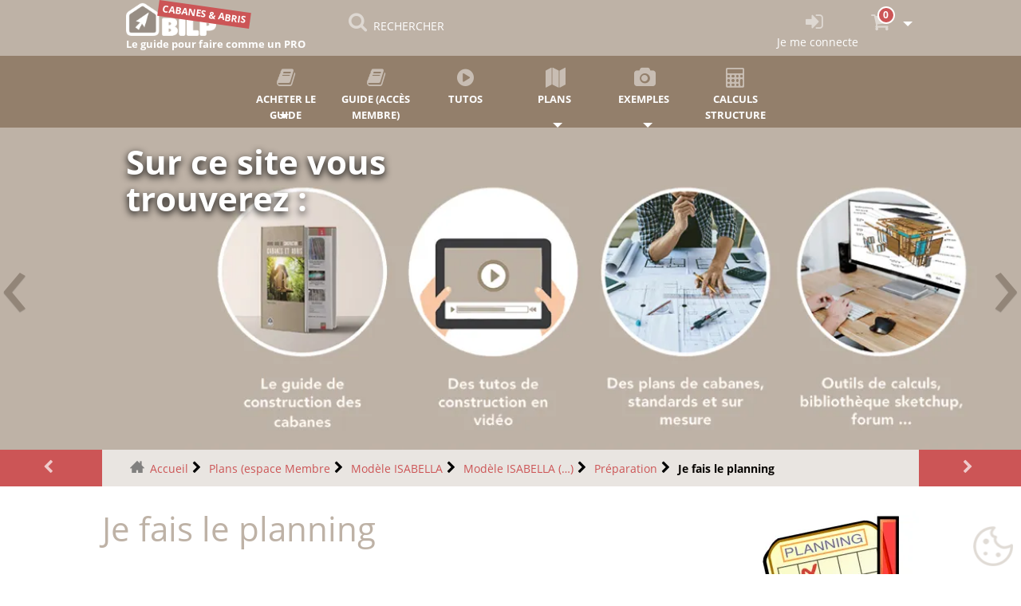

--- FILE ---
content_type: text/html; charset=utf-8
request_url: https://cabane.bilp.fr/plans-espace-membre/modele-isabella/modele-isabella-variante-A/preparation/planning
body_size: 12341
content:
<!DOCTYPE HTML><html class="page_article ltr fr no-js" xmlns="http://www.w3.org/1999/xhtml" xml:lang="fr" lang="fr" dir="ltr"><head><base href="https://cabane.bilp.fr/"><meta http-equiv="Content-Type" content="text/html; charset=utf-8" /><title>Je fais le planning ▷ GUIDE de construction et PLANS de&nbsp;(…)</title><meta name="description" content="Utilisez cet outil de plannification pour estimer combien de temps il vous faudra"/><link rel="canonical" href="https://cabane.bilp.fr/plans-espace-membre/modele-isabella/modele-isabella-variante-A/preparation/planning" /><meta name="viewport" content="width=device-width, initial-scale=1.0"><link rel='stylesheet' href='sites/cabane.bilp.fr/local/cache-css/c4d1e1ede6478ce1351540a1d658e5da.css?1768821908' type='text/css' /><style type="text/css"><![CDATA[/*></style><link rel='stylesheet' type='text/css' media='all' href='' /><link rel='stylesheet' href='plugins/auto/saisies/v5.11.1/css/saisies.css?1758564435' type='text/css' media='all' /></head><body><div class="page"><div><nav class="navbar navbar-expand-sm navbar-dark first-nav sticky-top"><button class="navbar-toggler" type="button" data-toggle="collapse" data-target="#navbar2"><span class="navbar-toggler-icon"></span></button><a href="/" class="navbar-brand position-relative no_slogan" id="mobbrand" style="display: none;"></a><div class="navbar-collapse collapse" id="navbar2"><ul id= barrenav class="nav navbar-nav nav"><li class="menu-entree item"><a class="navbar-brand slogan" href="https://cabane.bilp.fr"><img src="plugins/auto/bilp_bs4/images/logo_site.png" alt='&#9655; GUIDE de construction et PLANS de CABANES &#38; ABRIS DE JARDIN &#224; faire soi-m&#234;me' /><p class ="slogan">Le guide pour faire comme un PRO</p><div class="tag">CABANES &amp; ABRIS</div></a></li><li class="menu-entree item menu-items__item menu-items__item_recherche nohoverbarre"><a href="/plans-espace-membre/modele-isabella/modele-isabella-variante-A/preparation/planning#" class="menu-items__lien" data-toggle="modal" data-target="#bilp_recherche_modal"><i class="modele-icone icone-search"></i><p class="visible-lg-inline visible-md-inline visible-xs-inline">RECHERCHER</p></a></li><span id="menu_espace"></span><li class="menu-entree item right"><a title="Je me connecte" href="spip.php?page=connexion&amp;urlok=%2Fplans-espace-membre%2Fmodele-isabella%2Fmodele-isabella-variante-A%2Fpreparation%2Fplanning" rel="nofollow"><i class="modele-icone icone-login"></i><p class="d-none d-lg-inline">Je me connecte</p></a><li class="menu-panier menu-entree dropdown item right"><a href="spip.php?page=panier" class="dropdown-toggle" data-toggle="" data-hover="dropdown"><span id="qte_prod_panier" class="bgc-link-color"> 0 </span><i class="modele-icone icone-panier"></i>&nbsp;<b class="caret"></b></a><ul id="mettre_a_jour_panier" class="dropdown-menu fullwidth"><div id="content-panier"></div><div id="aside-panier"></div></ul></ul></div></nav><nav class="navbar navbar-expand-sm second-nav sticky-top"><button class="navbar-toggler" type="button" data-toggle="collapse" data-target="#rrtt" style="display: none;"><span class="navbar-toggler-icon"></span></button><a href="/" class="navbar-brand" style="display: none;"></a><div class="navbar-collapse collapse" id="navbar2"><ul id= barrenav2 class="nav navbar-nav nav title-under spread spread6"><li class="menu-entree dropdown item"><a title="Acheter le GUIDE" href="280-guide-cabane-abris-de-jardin.html"><i class="modele-icone icone-book"></i><p class="visible-lg-inline visible-md-inline visible-xs-inline">Acheter le GUIDE</p></a><div class="dropdown"><span data-target="#" class="dropdown-toggle" data-toggle="dropdown" data-hover="dropdown"> &nbsp; </span><ul class="dropdown-menu fullwidth use-grid"><li class="menu-entree item mt-item-grid"><a href="12100--guide-cabane-starter.html"><div><p>Pack <span class='bilp_co_starter bilp_co_box'>STARTER</span>&nbsp;: Guide de construction des cabanes &amp; abris de jardin - Édition 2026</p></div></a></li><li class="menu-entree item mt-item-grid"><a href="12101--guide-cabane-zen.html"><div><p>Pack <span class='bilp_co_zen bilp_co_box'>ZEN</span>&nbsp;: Guide de construction des cabanes &amp; abris de jardin - Édition 2026</p></div></a></li><li class="menu-entree item mt-item-grid"><a href="12102--guide-cabane-premium.html"><div><p>Pack <span class='bilp_co_premium bilp_co_box'>PREMIUM</span>&nbsp;: Guide de construction des cabanes &amp; abris de jardin - Édition 2026</p></div></a></li></ul></div></li><li class="menu-entree item menu-items__item menu-items__item_objet menu-items__item_rubrique"><a href="guide-construction-cabanes/" class="menu-items__lien"><i class="modele-icone icone-book"></i><p class="visible-md-inline visible-lg-inline visible-xs-inline">Guide (accès Membre)</p></a></li><li class="menu-entree item menu-items__item menu-items__item_objet menu-items__item_rubrique"><a href="videos-tutos/" class="menu-items__lien"><i class="modele-icone icone-video"></i><p class="visible-md-inline visible-lg-inline visible-xs-inline">Tutos</p></a></li><li class="menu-entree dropdown item menu-items__item menu-items__item_texte-libre"><a title="Plans" href="/plans-espace-membre/modele-isabella/modele-isabella-variante-A/preparation/planning#" class="dropdown-toggle" data-toggle="" data-hover="dropdown" class="texte_libre menu-items__texte"><i class="modele-icone icone-plan"></i><p class="visible-md-inline visible-lg-inline visible-xs-inline">Plans</p>&nbsp;<b class="caret"></b></a><ul class="dropdown-menu "><li class="menu-entree item menu-items__item menu-items__item_objet menu-items__item_rubrique"><a href="plans/" class="menu-items__lien"><i class="modele-icone icone-plan"></i>Plans standards</a></li><li class="menu-entree item menu-items__item menu-items__item_objet menu-items__item_article"><a href="plans-construction/plan-sur-mesure" class="menu-items__lien"><i class="modele-icone icone-plan"></i>Plans sur mesure</a></li></ul></li><li class="menu-entree dropdown item menu-items__item menu-items__item_texte-libre"><a title="Exemples" href="/plans-espace-membre/modele-isabella/modele-isabella-variante-A/preparation/planning#" class="dropdown-toggle" data-toggle="" data-hover="dropdown" class="texte_libre menu-items__texte"><i class="modele-icone icone-exemple"></i><p class="visible-md-inline visible-lg-inline visible-xs-inline">Exemples</p>&nbsp;<b class="caret"></b></a><ul class="dropdown-menu "><li class="menu-entree item menu-items__item menu-items__item_objet menu-items__item_rubrique"><a href="exemples-de-realisation/abris-de-jardin/" class="menu-items__lien">Abris de jardin</a></li><li class="menu-entree item menu-items__item menu-items__item_objet menu-items__item_rubrique"><a href="exemples-de-realisation/cabanes-dans-les-arbres/" class="menu-items__lien">Cabanes dans les Arbres</a></li><li class="menu-entree item menu-items__item menu-items__item_objet menu-items__item_rubrique"><a href="exemples-de-realisation/construction-extension/" class="menu-items__lien">Constructions d&#8217;appoint, extensions et Maisonnettes</a></li><li class="menu-entree item menu-items__item menu-items__item_objet menu-items__item_rubrique"><a href="exemples-de-realisation/pool-houses/" class="menu-items__lien">Pool Houses</a></li></ul></li><li class="menu-entree item menu-items__item menu-items__item_objet menu-items__item_rubrique"><a href="outils-de-calcul-compatibles/" class="menu-items__lien"><i class="modele-icone icone-calc"></i><p class="visible-md-inline visible-lg-inline visible-xs-inline">Calculs structure</p></a></li></ul></div></nav><div id="undernav"></div><div class="header" id="header"><div><div id="myCarousel" class="carousel slide carousel-header" data-ride="carousel"><div class="carousel-inner"><div class="carousel-item active" style="transition:transform 1s ease ;height:404px;" ><div style="height: 404px;"><picture><source srcset="sites/cabane.bilp.fr/IMG/jpg/ce_que_propose_ce_site_carre__idml.jpg" media="(max-width: 1000px)"><img class="fond-carousel right" style="height:404px;" data-src="sites/cabane.bilp.fr/local/cache-gd2/45/cccb29a241fff7b044e44730784844.webp?1766398539" alt="Sur ce site vous trouverez&nbsp;:" loading="lazy"></picture><div class="container-fluid"><div class="carousel-caption" style="margin-top:20px;"><div class="h1">Sur ce site vous trouverez&nbsp;:</div><div class="h2"></div><div class="lead"></div></div></div></div></div><div class="carousel-item" style="transition:transform 1s ease ;height:404px;" ><div style="height: 404px;"><picture><source srcset="sites/cabane.bilp.fr/IMG/jpg/fixation-l1000.jpg" media="(max-width: 1000px)"><img class="fond-carousel darker" style="height:404px;" data-src="sites/cabane.bilp.fr/local/cache-gd2/02/737fdfb85da0d275f7960f5de0dfb4.webp?1766398539" alt="Construisez votre cabane " loading="lazy"></picture><div class="container-fluid"><div class="carousel-caption" style="margin-top:20px;"><div class="h1">Construisez votre cabane </div><div class="h2"><p>Et soyez en fier</p></div><div class="lead"><ul class="spip" role="list"><li> Abris de jardin, remise ou simple lieu de détente.</li><li> Faites plaisir à vos enfants et votre famille.</li></ul><p><a class="btn btn-default left" title="Accès immédiat" href="videos-tutos/" ><i class="icone-dans-bouton icone-lire-plus"></i>Plus d'infos</a></p></div></div></div></div></div><div class="carousel-item" style="transition:transform 1s ease ;height:404px;" ><div style="height: 404px;"><picture><source srcset="sites/cabane.bilp.fr/IMG/jpg/reforest_action_carre_.jpg" media="(max-width: 1000px)"><img class="fond-carousel right" style="height:404px;" data-src="sites/cabane.bilp.fr/local/cache-gd2/1c/d166cedc031759e1796115b9fd64fd.webp?1766398539" alt="Plantez un arbre&nbsp;!" loading="lazy"></picture><div class="container-fluid"><div class="carousel-caption" style="margin-top:20px;"><div class="h1">Plantez un arbre&nbsp;!</div><div class="h2"><p>En achetant un guide</p></div><div class="lead"><ul class="spip" role="list"><li> BILP s&#8217;engage et participe au programme reforestACTION.</li><li> Dans quelques années, l&#8217;achat de votre guide aura produit un arbre.</li><li> Pour vos enfants, cela sera du bois de construction, du carbone en moins dans l&#8217;atmosphère, de l&#8217;énergie verte, un environnement plus sain, plus beau.</li></ul><p><a class="btn btn-default left" href="https://www.bilp.fr/reforestation" ><i class="icone-dans-bouton icone-lire-plus"></i>Plus d'infos</a></p></div></div></div></div></div><div class="carousel-item" style="transition:transform 1s ease ;height:404px;" ><div style="height: 404px;"><picture><source srcset="sites/cabane.bilp.fr/IMG/jpg/cabane_enfant.jpg" media="(max-width: 1000px)"><img class="fond-carousel darker" style="height:404px;" data-src="sites/cabane.bilp.fr/local/cache-gd2/f3/dbec71b367cd298d1fb4f0b44ba32e.webp?1766398530" alt="La cabane de rêve " loading="lazy"></picture><div class="container-fluid"><div class="carousel-caption" style="margin-top:20px;"><div class="h1">La cabane de rêve </div><div class="h2"><p>De vos enfants</p></div><div class="lead"><ul class="spip" role="list"><li> Des moments de plaisirs et de rire garantis.</li><li> Soyez fier de l’avoir fait vous même pour votre famille.</li></ul><p><a class="btn btn-default left" title="Accès immédiat" href="280-guide-cabane-abris-de-jardin.html" ><i class="icone-dans-bouton icone-lire-plus"></i>Plus d'infos</a></p></div></div></div></div></div><div class="carousel-item" style="transition:transform 1s ease ;height:404px;" ><div style="height: 404px;"><img class="fond-carousel right" style="height:404px;" data-src="sites/cabane.bilp.fr/local/cache-gd2/40/51749da01b32750b2e15cd5d51ca9a.webp?1766398530" alt="PACK à partir de 39€" loading="lazy"><div class="container-fluid"><div class="carousel-caption" style="margin-top:20px;"><div class="h1">PACK à partir de 39€</div><div class="h2"><p>Premium, deluxe ou gold</p></div><div class="lead"><ul class="spip" role="list"><li> Le guide de 300 pages à télécharger.</li><li> Un accès à une bibliothèque de plans.</li><li> Des vidéos inédites en HD (plus de 2 heures de formation), des outils de calculs, des composants SKETCHUP, etc.</li></ul><p><a class="btn btn-default left" title="Accès immédiat" href="280-guide-cabane-abris-de-jardin.html" ><i class="icone-dans-bouton icone-lire-plus"></i>Plus d'infos</a></p></div></div></div></div></div><div class="carousel-item" style="transition:transform 1s ease ;height:404px;" ><div style="height: 404px;"><picture><source srcset="sites/cabane.bilp.fr/IMG/jpg/plan.jpg" media="(max-width: 1000px)"><img class="fond-carousel darker" style="height:404px;" data-src="sites/cabane.bilp.fr/local/cache-gd2/29/6263d50997cb7840385ba9836508e4.webp?1766398530" alt="Votre plan complet" loading="lazy"></picture><div class="container-fluid"><div class="carousel-caption" style="margin-top:20px;"><div class="h1">Votre plan complet</div><div class="h2"><p>Comme un pro</p></div><div class="lead"><ul class="spip" role="list"><li> Sur mesure, réalisé par un professionnel.</li><li> Dossier complet de haute qualité pour 559.00&nbsp;€.</li></ul><p><a class="btn btn-default left" title="Accès immédiat" href="3109--plan-abri-cabane.html" ><i class="icone-dans-bouton icone-lire-plus"></i>Plus d'infos</a></p></div></div></div></div></div><div class="carousel-item" style="transition:transform 1s ease ;height:404px;" ><div style="height: 404px;"><picture><source srcset="sites/cabane.bilp.fr/IMG/jpg/barbara_carre_.jpg" media="(max-width: 1000px)"><img class="fond-carousel left" style="height:404px;" data-src="sites/cabane.bilp.fr/local/cache-gd2/1a/a56450a64714b1fa7850f1f7b788a2.webp?1766398539" alt="Le modèle BARBARA" loading="lazy"></picture><div class="container-fluid"><div class="carousel-caption" style="margin-top:20px;"><div class="h1">Le modèle BARBARA</div><div class="h2"><p>Construisez-le vous-même</p></div><div class="lead"><ul class="spip" role="list"><li> Plans de construction composés de dizaines de planches à télécharger (PDF),</li><li> Nomenclature de matériaux au format EXCEL,</li><li> est inclus dans la bibliothèque de plans, avec de nombreux autres modèles,</li><li> réservé pour nos membres (achat d&#8217;un Pack).</li></ul><p><a class="btn btn-default left" title="Téléchargez vos plans" href="plans/" ><i class="icone-dans-bouton icone-lire-plus"></i>Plus d'infos</a></p></div></div></div></div></div><div class="carousel-item" style="transition:transform 1s ease ;height:404px;" ><div style="height: 404px;"><picture><source srcset="sites/cabane.bilp.fr/IMG/jpg/clara_carre_.jpg" media="(max-width: 1000px)"><img class="fond-carousel left" style="height:404px;" data-src="sites/cabane.bilp.fr/local/cache-gd2/8f/394c41897e43360c7d89e515f619f9.webp?1766398530" alt="Le modèle CLARA" loading="lazy"></picture><div class="container-fluid"><div class="carousel-caption" style="margin-top:20px;"><div class="h1">Le modèle CLARA</div><div class="h2"><p>Construisez-le vous-même</p></div><div class="lead"><ul class="spip" role="list"><li> Plans de construction composés de dizaines de planches à télécharger (PDF),</li><li> Nomenclature de matériaux au format EXCEL,</li><li> est inclus dans la bibliothèque de plans, avec de nombreux autres modèles,</li><li> réservé pour nos membres (achat d&#8217;un Pack).</li></ul><p><a class="btn btn-default left" title="Téléchargez vos plans" href="plans/" ><i class="icone-dans-bouton icone-lire-plus"></i>Plus d'infos</a></p></div></div></div></div></div><div class="carousel-item" style="transition:transform 1s ease ;height:404px;" ><div style="height: 404px;"><picture><source srcset="sites/cabane.bilp.fr/IMG/jpg/anita_carre_.jpg" media="(max-width: 1000px)"><img class="fond-carousel left" style="height:404px;" data-src="sites/cabane.bilp.fr/local/cache-gd2/37/9b862007f0abef0cb9937344144267.webp?1766398530" alt="Le modèle ANITA" loading="lazy"></picture><div class="container-fluid"><div class="carousel-caption" style="margin-top:20px;"><div class="h1">Le modèle ANITA</div><div class="h2"><p>Construisez-le vous-même</p></div><div class="lead"><ul class="spip" role="list"><li> Plans de construction composés de dizaines de planches à télécharger (PDF),</li><li> Nomenclature de matériaux au format EXCEL,</li><li> est inclus dans la bibliothèque de plans, avec de nombreux autres modèles,</li><li> réservé pour nos membres (achat d&#8217;un Pack).</li></ul><p><a class="btn btn-default left" title="Téléchargez vos plans" href="plans/" ><i class="icone-dans-bouton icone-lire-plus"></i>Plus d'infos</a></p></div></div></div></div></div><div class="carousel-item" style="transition:transform 1s ease ;height:404px;" ><div style="height: 404px;"><picture><source srcset="sites/cabane.bilp.fr/IMG/jpg/carousel_iucb_carre_.jpg" media="(max-width: 1000px)"><img class="fond-carousel right" style="height:404px;" data-src="sites/cabane.bilp.fr/local/cache-gd2/94/be444d4f2b7fefb98881591cfd5050.webp?1766398539" alt="BILP est membre actif de&nbsp;:" loading="lazy"></picture><div class="container-fluid"><div class="carousel-caption" style="margin-top:20px;"><div class="h1">BILP est membre actif de&nbsp;:</div><div class="h2"></div><div class="lead"><p>L’UICB œuvre à la promotion de la construction bois, au niveau de la technique, du développement de marchés, de la représentativité patronale.</p></div></div></div></div></div></div><a class="carousel-control-prev" href="/plans-espace-membre/modele-isabella/modele-isabella-variante-A/preparation/planning#myCarousel" data-slide="prev" data-target="#myCarousel"><span style="position: absolute; left :0px">&lsaquo;</span></a><a class="carousel-control-next" href="/plans-espace-membre/modele-isabella/modele-isabella-variante-A/preparation/planning#myCarousel" data-slide="next" data-target="#myCarousel"><span style="position: absolute; right :0px">&rsaquo;</span></a></div></div></div><div><div class="bc_container"><a class="precsuiv prec mob-w-1" href="plans-espace-membre/modele-isabella/modele-isabella-variante-A/preparation/liste-achat" title="Ma liste d&amp;#8217;achat"></a><ul class="breadcrumb mob-h4-ftz"><li><a class="home" href="https://cabane.bilp.fr/">Accueil</a></li><li><a href="plans-espace-membre/">Plans (espace Membre</a></li><li><a href="plans-espace-membre/modele-isabella/">Modèle ISABELLA</a></li><li><a href="plans-espace-membre/modele-isabella/modele-isabella-variante-A/">Modèle ISABELLA&nbsp;(…)</a></li><li><a href="plans-espace-membre/modele-isabella/modele-isabella-variante-A/preparation/">Préparation</a></li><li class="active"><span class="on active">Je fais le planning</span></li></ul><a class="precsuiv suiv mob-w-1" href="plans-espace-membre/modele-isabella/modele-isabella-variante-A/preparation/liste-outils" title="Liste des outils"></i></a></div></div><div><div class="content" id="content"><article><header class="cartouche"><img src="sites/cabane.bilp.fr/local/cache-gd2/1d/dc9c6fd8eac0d769e3bae6648b5c93.webp?1766784274" class="spip_logo float-right mb-1 mob-w-2 mob-mb0" alt="Vignette de l&#039;article : Je fais le planning"/><h1 class="mob-mb0-5 mob-mt0-5"><span class="crayon article-titre-288 ">Je fais le planning</span></h1><p class="publication"><time pubdate="pubdate" datetime="2013-05-30T14:48:29Z">jeudi 30 mai 2013</time><span class="authors"><span class="vcard author"><a class="url fn spip_in" href="bruno">Bruno</a></span></span><span class="postmeta"></span></p></header><div class="main"><div class="crayon article-chapo-288 chapo surlignable"><p><p>Utilisez cet outil pour savoir combien de temps il vous faudra.<br class='autobr' /><span style="color:#FF0000;">Attention outils non opérationnel, en cours de développement.</span></p></p></div><div id="accordeon_article" class="crayon article-texte-288 texte surlignable"><div class='chapo'>Voici un extrait gratuit du guide de construction&nbsp;:</div><p>Le formulaire ci-dessous servira à pondérer les temps d&#8217;exécution, en fonction des "forces" en présence.</p><div><div class="ajax"><div class="formulaire_spip formulaire_formidable formulaire_formidable_10 formulaire_formidable_proftrav_1 formulaire_formidable-10 " id="formulaire_formidable_proftrav_1"><form method='post' action='/plans-espace-membre/modele-isabella/modele-isabella-variante-A/preparation/planning#formulaire_formidable_proftrav_1' enctype='multipart/form-data' data-resume_etapes_futures="null"><div><span class="form-hidden"><input name='formulaire_action' type='hidden' value='formidable'><input name='formulaire_action_args' type='hidden' value='vmlerm2fNcSVliU2emOkv3UZ2VQDOXfPojEQRjoFq1zwQkYtB5YGrp9BZidyNrn4XzIwWG/QzBzj1v8tkf5DF/ar+xtLCPaFpTQPpiZcg8maNAiszi6hrMut'><input name='formulaire_action_sign' type='hidden' value=''><input type="hidden" name="id_formulaire" value="10"/><input type="hidden" name="formidable_afficher_apres" value="formulaire"/><input type='hidden' name='_jeton' value='b64404ed00e6a096a4f81212d1eaf18681cba51146c8d3b9ef17f061fd49b68e' /><button type="submit" value="1" hidden tabindex="-1" style="display:none"></button><input type="hidden" name="bigup_retrouver_fichiers" value="*:1768829445:71ca3852d855024e26224fb0bb7c1dc9d0c146ab2ee8181ab649d18f8bf4e9a0" /></span><div class="editer-groupe"><div class="editer editer_input_1 obligatoire saisie_input" data-id="@50b3a16977b64" data-toggle="tooltip" title="Indiquez la durée en heure d'une journée de travail moyenne"><label for="champ_input_1">Ma journée de travail fait<span class='obligatoire'> (obligatoire)</span></label><noscript><p class="explication" id="explication_input_1">Indiquez la durée en heure d'une journée de travail moyenne</p></noscript><input type="text" name="input_1" class="text" id="champ_input_1" value="8" size="40" required="required" aria-describedby="explication_input_1" /></div><div class="editer saisie_session_email" style="display: none;"><label for="give_me_your_email">Veuillez laisser ce champ vide :</label><input type="text" class="text email" name="email_nobot" id="give_me_your_email" value="" size="10" /></div><div class="editer editer_input_2 obligatoire saisie_input" data-id="@50b3a23d2eec7" data-toggle="tooltip" title="Indiquez le nombre moyen de personnes qui travailleront sur le chantier. Si vous êtes seul, indiquez 1."><label for="champ_input_2">Nous serons<span class='obligatoire'> (obligatoire)</span></label><noscript><p class="explication" id="explication_input_2">Indiquez le nombre moyen de personnes qui travailleront sur le chantier. Si vous êtes seul, indiquez 1.</p></noscript><input type="text" name="input_2" class="text" id="champ_input_2" value="1" size="40" required="required" aria-describedby="explication_input_2" /></div><div class="editer editer_selection_1 obligatoire saisie_selection" data-id="@50b787eff1a55" data-toggle="tooltip" title="Je suis un bricoleur"><label for="champ_selection_1">Mon profil<span class='obligatoire'> (obligatoire)</span></label><noscript><p class="explication" id="explication_selection_1">Je suis un bricoleur</p></noscript><select required="required" name="selection_1" id="champ_selection_1"><option value=""></option><option value="2" >Débutant</option><option value="1" selected="selected">Bricoleur normal</option><option value="0.8" >Bon bricoleur</option><option value="0.5" >Très expérimenté</option></select></div><div style="display:none;"><label for="mechantrobot-10">Veuillez laisser ce champ vide :</label><input type="text" id="mechantrobot-10" name="mechantrobot" value="" /></div></div><p class="boutons" ><span class="image_loading"></span><button type="submit" class="submit submit_main" value="1" data-label_enregistrer="Valider"><span class="btn__label">Valider</span></button></p></div></form></div></div></div><p>4</p><div></div><p><p class="nettoyeur"><br/></p></p><div><div class="ajax"><div class="formulaire_spip formulaire_formidable formulaire_formidable_92 formulaire_formidable_com7_7 formulaire_formidable-92 " id="formulaire_formidable_com7_7"><form method='post' action='/plans-espace-membre/modele-isabella/modele-isabella-variante-A/preparation/planning#formulaire_formidable_com7_7' enctype='multipart/form-data' data-resume_etapes_futures="null"><div><span class="form-hidden"><input name='formulaire_action' type='hidden' value='formidable'><input name='formulaire_action_args' type='hidden' value='vmnUreyONcSFdOd1YkM8dq4eD91pXg91O3p0NNcdx9r+7yB0D9zJ8IuRAOmeE1pV/e9Xq3rwtS+daC6H4j/pzhQGn5wkVIGbwZUfbOBzYGQTVAW8CS54'><input name='formulaire_action_sign' type='hidden' value=''><input type="hidden" name="id_formulaire" value="92"/><input type="hidden" name="formidable_afficher_apres" value="formulaire"/><input type='hidden' name='_jeton' value='32d2cb1fc9e55bfd40005f10b2697fcb189154f1edf6e25e8bc68e14d14c87eb' /><button type="submit" value="1" hidden tabindex="-1" style="display:none"></button><input type="hidden" name="bigup_retrouver_fichiers" value="*:1768851441:f97f7bc25a033ecbad0361ffa2f17f92b6dc962ebe63954377208063a18c8f22" /></span><div class="editer-groupe"><div class="editer editer_textarea_1 saisie_textarea" data-id="@50b3469079821" data-toggle="tooltip" title="Je porte ici mes notes et mes remarques qui pourront m'être utiles pour la suite."><label for="champ_textarea_1">Mes commentaires</label><noscript><p class="explication" id="explication_textarea_1">Je porte ici mes notes et mes remarques qui pourront m'être utiles pour la suite.</p></noscript><textarea name="textarea_1" class="" id="champ_textarea_1" rows="5" cols="40" aria-describedby="explication_textarea_1"></textarea></div><div style="display:none;"><label for="mechantrobot-92">Veuillez laisser ce champ vide :</label><input type="text" id="mechantrobot-92" name="mechantrobot" value="" /></div></div><p class="boutons" ><span class="image_loading"></span><button type="submit" class="submit submit_main" value="1" data-label_enregistrer="Valider"><span class="btn__label">Valider</span></button></p></div><div class="editer saisie_session_email" style="display: none;"><label for="give_me_your_email">Veuillez laisser ce champ vide :</label><input type="text" class="text email" name="email_nobot" id="give_me_your_email" value="" size="10" /></div><input type='hidden' disabled='disabled' name='url_inserer_modeles' value='https://cabane.bilp.fr/spip.php?page=inserer_modeles&amp;modalbox=oui' /></form></div></div></div><p><formfeed orientation="P" margin-bottom="30mm" ></formfeed>[...]</p><div class='chapo'>...Il y a une suite&nbsp;!</div><div class="begin_encart bgc-light encart_ w-100" ><div class="h2 cwh bgc-main-bilp">Pour lire la suite de l&#039;article, devenez Membre <span class='bilp_co_premium bilp_co_box'>PREMIUM</span></div><div class="content"><ul class="spip" role="list"><li> Ainsi vous découvrirez&nbsp;:</li></ul><ul class="spip" role="list"><li> Et de nombreuses illustrations haute-définition&nbsp;:</li></ul><p><p class="nettoyeur"><br/></p></p><ul class="spip" role="list"><li> mais aussi le téléchargement du guide de construction COMPLET au format PDF, les vidéos de formations exclusives, les outils de calculs, les composants SKETCHUP, etc. etc.<hr class="spip" /><p>Pour devenir Membre, il suffit d&#8217;acquérir un de nos packs en fonction du type de projet que vous souhaitez réaliser&nbsp;:</p></li></ul><h2>Le guide CABANE &amp; ABRIS DE JARDIN - Edition 2026</h2><ul class="liste_produits boxinabox list-style-none text-center pt-1 pb-1 row"><li class="col-md-4 col-sm-6 col-xs-12 normalize"><div class="box-thelia produit-thelia box-thelia-modifier" data-id_rubrique_thelia=""><a href="12100--guide-cabane-starter.html"><div class="logo"><div class="img_container load-img"><img data-src="sites/cabane.bilp.fr/local/cache-gd2/05/500dcd339a00d0a7e52c16e80efe37.webp?1766398822" loading="lazy" class=" w-100" alt="Couverture du grand guide de construction des cabanes et abris de jardin"/></div><h2 class="cgdk"><p>Pack <span class='bilp_co_starter bilp_co_box'>STARTER</span>&nbsp;: Guide de construction des cabanes &amp; abris de jardin - Édition 2026</p><div class="marque">Editions BILP</div><div class="prix"><div id="id_prix" class="prix_normal"> 39&euro;<sup>90</sup></div></div><div class="sous-prix"> &nbsp; HT&nbsp; <span id="prix_pour"></span></div><input type="hidden" name="pour" value="pour"><input type="hidden" name="soit" value="soit"><input type="hidden" name="carac_inverse" value="0"><div class="prix_ttc"> &#40;42.09&nbsp;&euro;&nbsp;TTC&#41; </div></h2></div></a></div></li><li class="col-md-4 col-sm-6 col-xs-12 normalize"><div class="box-thelia produit-thelia box-thelia-modifier" data-id_rubrique_thelia=""><a href="12101--guide-cabane-zen.html"><div class="logo"><div class="img_container load-img"><img data-src="sites/cabane.bilp.fr/local/cache-gd2/9f/74a0d297e329bcbb10f880b1323fab.webp?1766398822" loading="lazy" class=" w-100" alt="Couverture du grand guide de construction des cabanes et abris de jardin"/></div><h2 class="cgdk"><p>Pack <span class='bilp_co_zen bilp_co_box'>ZEN</span>&nbsp;: Guide de construction des cabanes &amp; abris de jardin - Édition 2026</p><div class="marque">Editions BILP</div><div class="prix"><div id="id_prix" class="prix_normal"> 59&euro;<sup>90</sup></div></div><div class="sous-prix"> &nbsp; HT&nbsp; <span id="prix_pour"></span></div><input type="hidden" name="pour" value="pour"><input type="hidden" name="soit" value="soit"><input type="hidden" name="carac_inverse" value="0"><div class="prix_ttc"> &#40;63.19&nbsp;&euro;&nbsp;TTC&#41; </div></h2></div></a></div></li><li class="col-md-4 col-sm-6 col-xs-12 normalize"><div class="box-thelia produit-thelia box-thelia-modifier" data-id_rubrique_thelia=""><a href="12102--guide-cabane-premium.html"><div class="logo"><div class="img_container load-img"><img data-src="sites/cabane.bilp.fr/local/cache-gd2/54/71370e00095abeaf1c823cc5af10f8.webp?1766398822" loading="lazy" class=" w-100" alt="Couverture du grand guide de construction des cabanes et abris de jardin"/></div><h2 class="cgdk"><p>Pack <span class='bilp_co_premium bilp_co_box'>PREMIUM</span>&nbsp;: Guide de construction des cabanes &amp; abris de jardin - Édition 2026</p><div class="marque">Editions BILP</div><div class="prix"><div id="id_prix" class="prix_normal"> 79&euro;<sup>90</sup></div></div><div class="sous-prix"> &nbsp; HT&nbsp; <span id="prix_pour"></span></div><input type="hidden" name="pour" value="pour"><input type="hidden" name="soit" value="soit"><input type="hidden" name="carac_inverse" value="0"><div class="prix_ttc"> &#40;84.29&nbsp;&euro;&nbsp;TTC&#41; </div></h2></div></a></div></li><br class="nettoyeur" /></ul></div></div></div></div><footer></footer></article></div></div><div><div class="aside" id="aside"><aside><div class="mt-1 comments art288 accpterformum"><a href="/plans-espace-membre/modele-isabella/modele-isabella-variante-A/preparation/planning#comments" id="comments"></a><a href="/plans-espace-membre/modele-isabella/modele-isabella-variante-A/preparation/planning#forum" id="forum"></a><div class="comment-form mb-1"><div class="h2 icone-pencil icbf bgc-main-bilp cwh">Répondre à cet article</div><div class="formulaire_spip formulaire_forum ajax presp" id="formulaire_forum"><fieldset class="info"><legend>Forum sur abonnement</legend><p class="explication">Pour participer à ce forum, vous devez vous enregistrer au préalable. Merci d’indiquer ci-dessous l’identifiant personnel qui vous a été fourni. Si vous n’êtes pas enregistré, vous devez vous inscrire.</p><div class="retour-container d-flex align-items-center"><p class="retour"><a href="spip.php?page=login&amp;urlok=%2Fplans-espace-membre%2Fmodele-isabella%2Fmodele-isabella-variante-A%2Fpreparation%2Fplanning">Connexion</a> | <a href="spip.php?page=identifiants&amp;amp;lang=fr&amp;mode=6forum">S’inscrire</a> | <a href="spip.php?page=spip_pass&amp;lang=fr">mot de passe oublié ?</a></p></div></fieldset></div></div></div></aside><div id="artrub"><div class="h2 icone-folder-open icbf bgc-main-bilp cwh">Dans la même rubrique</div><div class="container-fluid"><div class='row'><ul class="d-flex flex-wrap liste-items col-12 col-sm-12"><li class="item col-lg-4 col-6 col-sm-6"><a href="plans-espace-membre/modele-isabella/modele-isabella-variante-A/preparation/liste-achat">Ma liste d&#8217;achat</a></li><li class="item col-lg-4 col-6 col-sm-6"><a href="plans-espace-membre/modele-isabella/modele-isabella-variante-A/preparation/planning" class="on">Je fais le planning</a></li><li class="item col-lg-4 col-6 col-sm-6"><a href="plans-espace-membre/modele-isabella/modele-isabella-variante-A/preparation/liste-outils">Liste des outils</a></li></ul><ul class="d-flex flex-wrap liste-items col-12 col-sm-12"></ul></div></div></div><div class="breve_en_encart crayon breve-texte-81 "><div class="crayon breve-titre-81 h2 bgc-main-bilp cwh">Je télécharge mon modèle N&#176;7A</div><div class="crayon breve-texte-81 texte"><img src="sites/cabane.bilp.fr/local/cache-vignettes/L100xH100/breveon81-46435.png?1766464664" class='spip_logo' width='100' height='100' alt="" /><div class="texte__breve"><p>Parcourez toutes les rubriques de ce modèle, voyez les avantages de chaque modèle par rapport à votre demande. Puis téléchargez votre PDF qui prendra en compte vos paramètres personnels. Vous pouvez ensuite l’imprimer.</p><div class="center"><a class="btn btn-default center" title="c'est gratuit !" rel="nofollow" href="article600" ><i class="icone-dans-bouton icone-suiv"></i>Commander le Pack PLANS+GUIDE</a></div></div></div></div></div></div><div><div class="bc_container"><a class="precsuiv prec mob-w-1" href="plans-espace-membre/modele-isabella/modele-isabella-variante-A/preparation/liste-achat" title="Ma liste d&amp;#8217;achat"></a><ul class="breadcrumb mob-h4-ftz"><li><a class="home" href="https://cabane.bilp.fr/">Accueil</a></li><li><a href="plans-espace-membre/">Plans (espace Membre</a></li><li><a href="plans-espace-membre/modele-isabella/">Modèle ISABELLA</a></li><li><a href="plans-espace-membre/modele-isabella/modele-isabella-variante-A/">Modèle ISABELLA&nbsp;(…)</a></li><li><a href="plans-espace-membre/modele-isabella/modele-isabella-variante-A/preparation/">Préparation</a></li><li class="active"><span class="on active">Je fais le planning</span></li></ul><a class="precsuiv suiv mob-w-1" href="plans-espace-membre/modele-isabella/modele-isabella-variante-A/preparation/liste-outils" title="Liste des outils"></i></a></div><div class="footer mt-0" id="footer"><div class="colophon container-fluid mt-1"><div class="row"><div class="col-md-4 footer_box mb-1"><div id="int_links"><ul><li><a href="a/contact-746" title="" class=" d-flex align-items-center "><i class="modele-icone icone-contact"></i> Contact </a></li><li><a href="a/recrutement/" title="" class=" d-flex align-items-center "><i class="modele-icone icone-livraison"></i>Recrutement </a></li><li><a href="a/cgv" title="" class=" d-flex align-items-center "><i class="modele-icone icone-legal"></i>C-G-V </a></li><li></li><li></li><li></li><li></li><li></li><li></li><li></li></ul></div></div><div class="col-md-4 footer_box d-flex justify-content-center mb-1"><div id="social" class="social-media2"><ul><li class="social-icons-facebook"><a href="https://www.facebook.com/groups/632597237547838/" target="_blank"></a></li><li class="social-icons-twitter"><a href="https://twitter.com/EditionsBILP" target="_blank"></a></li><li class="social-icons-youtube"><a href="https://www.youtube.com/user/megabricoleur" target="_blank"></a></li><li class="social-icons-linkedin"><a href="https://www.linkedin.com/feed/" target="_blank"></a></li><li class="social-icone-instagram"><a href="https://www.instagram.com/" target="_blank"></a></li><li class="social-icone-tiktok"><a href="https://www.tiktok.com/fr/" target="_blank"></a></li></ul><br class="nettoyeur" /></div></div><div class="col-md-4 footer_box mb-1"><a href="https://cabane.bilp.fr/280-guide-cabane-abris-de-jardin.html"><img class="img-fluid w-100" data-src="sites/cabane.bilp.fr/local/cache-gd2/ca/20d21aabe075e299ed70a9f1d9e09a.webp?1766398537" loading="lazy" /></div></div><div class="row"><div id="sites" class="col-12 cwh"><a href="https://cabane-enfant.bilp.fr" title="" class=" spip_out"> Cabanes pour enfants </a><span class="sep"> | </span><a href="https://carport.bilp.fr/" title="" class=" spip_out"> Carports, préaux, auvent </a><span class="sep"> | </span><a href="https://www.terrasse-bois.info/" title="" class=" spip_out"> Terrasses en bois </a><span class="sep"> | </span><a href="https://pergola.bilp.fr/" title="" class=" spip_out"> Pergolas & tonnelles </a><span class="sep"> | </span><a href="https://gloriette.bilp.fr/" title="" class=" spip_out"> Gloriettes & Gazebos </a><span class="sep"> | </span><a href="https://www.sundiy.fr/32-kit-lames-orientables.html" title="" class=" spip_out"> kit lame orientable </a><span class="sep"> | </span><a href="https://extension.bilp.fr/" title="" class=" spip_out"> Extensions, bungalows et maisonnettes </a><span class="sep"> | </span><a href="https://garage.bilp.fr/" title="" class=" spip_out"> Garages </a><span class="sep"> | </span><a href="https://www.woodiy.fr" title="" class=" spip_out"> WOODIY, votre spécialiste construction bois </a><span class="sep"> | </span><a href="https://www.sundiy.fr/" title="" class=" spip_out"> Kit pergola bioclimatique </a></div></div><div class="row"><div id="last_lines" class="col-12 cwh"><p>BILP SARL</p><p>10 rue de l'Orée des Côteaux - 31120 - GOYRANS</p><p>SIREN 522 610 757 RCS Toulouse</p></div></div></div><div class="modal fade" id="myModal_panier" role="dialog"><div class="modal-dialog modal-lg" role="document"><div class="modal-content"><div class="modal-header"><span class="h2 modal-title mt-0">Ajout au panier</span><button type="button" class="close" data-dismiss="modal" aria-label="Close"><span aria-hidden="true">&times;</span></button></div><input type="hidden" name="panier-success-e" value="Quelque chose ne s'est pas passé comme prévu. Veuillez réessayer !"><input type="hidden" name="panier-success-s" value="Votre produit a bien été ajouté au panier !"><input type="hidden" name="panier-error" value="Une erreur est survenue lors de l'ajout dans votre panier, veuillez réessayer !"><div class="modal-body"><p></p></div><div class="modal-footer"><a href="spip.php?page=panier" class="col-sm-5 col-xs-12 btn btn-default"><i class="icone-dans-bouton icone-panier"></i>Voir mon panier</a><button type="button" class="col-sm-5 col-xs-12 btn btn-default" data-dismiss="modal">Rester sur cette page</button></div><div class="paypalc-spinner-trans"></div></div></div></div><div class="modal fade" id="bilp_recherche_modal" tabindex="-1" role="dialog" aria-labelledby="bilp_recherche_modalModalModalLabel" aria-hidden="true"><div class="modal-dialog" role="document"><div class="modal-content"><div class="modal-body" style="padding: 0;"><div class="formulaire_spip formulaire_recherche form-search" id="formulaire_recherche"><form action="spip.php?page=recherche" method="get"><div><input name="page" value="recherche" type="hidden"><div class="input-append input-group"><input type="search" class="search text search-query" name="recherche" id="recherche" accesskey="4" autocapitalize="off" autocorrect="off" placeholder="Rechercher :" /><button type="submit" class="btn btn-outline-secondary icbf icone-search bgc-link-color" title="Rechercher" ></button></div></div></form></div></div><div class="modal-footer"><button type="button" class="btn btn-default" data-dismiss="modal"> Fermer </button></div></div></div></div><div class="modal fade" id="mthDistModal" tabindex="-1" role="dialog" aria-labelledby="mth_dist_modalModalModalLabel" aria-hidden="true"><div class="modal-dialog" role="document"><div class="modal-content"><div class="modal-header"><label></label></div><div class="modal-body loading-animation"></div><div class="modal-footer"><button type="button" class="btn btn-default" data-dismiss="modal"> Fermer </button></div></div></div></div><div class="modal fade" id="popup_site_modal_4847" tabindex="-1" role="dialog" aria-labelledby="popup_site_modal_label_4847" aria-hidden="true"><div class="modal-dialog modal-dialog-scrollable modal-dialog-centered" style="height: fit-content;" role="document"><div class="modal-content border-0 bg-transparent"><div class="modal-body" style="padding: 0;"><img data-src="sites/cabane.bilp.fr/local/cache-gd2/32/f6387ed568c1b6d143e874b2038abb.webp" loading="lazy" alt="" class="img-fluid" width="1000" height="600"/></div><div class="modal-footer border-0 justify-content-center"><button type="button" class="btn btn-default" data-dismiss="modal" style="margin: 4px;">Fermer</button></div></div></div></div></div></div></div></div> <script type='text/javascript'>/*<![CDATA[*/(function(H){H.className=H.className.replace(/\bno-js\b/,'js')})(document.documentElement);/*]]>*/</script><script type='text/javascript'>var var_zajax_content='content';</script><script>
var mediabox_settings={"auto_detect":true,"ns":"box","tt_img":true,"sel_g":"#documents_portfolio a[type='image\/jpeg'],#documents_portfolio a[type='image\/png'],#documents_portfolio a[type='image\/gif']","sel_c":".mediabox","str_ssStart":"Diaporama","str_ssStop":"Arr\u00eater","str_cur":"{current}\/{total}","str_prev":"Pr\u00e9c\u00e9dent","str_next":"Suivant","str_close":"Fermer","str_loading":"Chargement\u2026","str_petc":"Taper \u2019Echap\u2019 pour fermer","str_dialTitDef":"Boite de dialogue","str_dialTitMed":"Affichage d\u2019un media","splash_url":"","lity":{"skin":"_simple-dark","maxWidth":"90%","maxHeight":"90%","minWidth":"400px","minHeight":"","slideshow_speed":"2500","opacite":"0.9","defaultCaptionState":"expanded"}};
</script><script type='text/javascript' src='sites/cabane.bilp.fr/local/cache-js/3375ab25a326e92f6f65cb936920edc2.js?1768821869'></script><script type='text/javascript' src='plugins/auto/tarteaucitron-aee87-tarteaucitron-1.6.0/lib/tarteaucitron/tarteaucitron.js' id='tauc'></script><script type="text/javascript">
	tarteaucitron.init({
		"privacyUrl": "", /* Privacy policy url */
		"hashtag": "#tarteaucitron", /* Ouverture automatique du panel avec le hashtag */
		"cookieName": "tarteaucitron", /* Cookie name */
		"orientation": "middle", /* le bandeau doit être en haut (top), au milieu (middle) ou en bas (bottom) ? */
		"groupServices": false, /* Group services by category */
		"closePopup": true, /* Show a close X on the banner */
		/* Gestion petit bandeau */
		"showAlertSmall": false, /* afficher le petit bandeau en bas à droite ? */
		"cookieslist": false, /* Afficher la liste des cookies installés ? */
		/* Gestion de la petite icone Cookie */
		"showIcon": true, /* Show cookie Icon or not */
		"iconSrc" : "../sites/cabane.bilp.fr/IMG/tarteaucitron_icon.png",
		"iconPosition": "BottomRight", /* BottomRight, BottomLeft, TopRight and TopLeft */
		"adblocker": false, /* Afficher un message si un adblocker est détecté */
		/* Gestion grand bandeau */
		"DenyAllCta" : false, /* Show the deny all button */
		"AcceptAllCta" : true, /* Show the accept all button when highPrivacy on */
		"highPrivacy": true, /* Si true, affiche le bandeau de consentement. Sinon, le consentement est implicite. */
		"handleBrowserDNTRequest": true, /* If Do Not Track == 1, disallow all */
		"removeCredit": true, /* supprimer le lien vers la source ? */
		"useExternalCss": true, /* If false, the tarteaucitron.css file will be loaded */
		"useExternalJs": false, /* If false, the tarteaucitron.js file will be loaded */
		"moreInfoLink": false, /* Show more info link */
		"mandatory": true, /* Show a message about mandatory cookies */
		"googleConsentMode": true, /* Activer le Google Consent Mode v2 pour Google ads & GA4 */
		"bingConsentMode": true, /* Activer le Bing Consent Mode pour Clarity & Bing Ads */
		"softConsentMode": false, /* Soft consent mode (le consentement est requis pour charger les tags) */
	});
	var tarteaucitronCustomText = {
		"icon": 'Gestionnaire de cookies - ouverture d’une fenêtre'
	}
	var tarteaucitronForceLanguage = 'fr';
</script><script type="text/javascript">
	jQuery('document').ready(function(){
		if(typeof tarteaucitron != "undefined"){
			tarteaucitron.user.facebookpixelMore = function(){
				}
			}
	})
</script><script type='text/javascript'> var CHEMIN_AJAX_COMPARATIF = 'plugins/auto/modele_comparatif/ajax/modal.php'; </script><script type="text/javascript">var chemin_mythelia='plugins/auto/mythelia_bs4/';var CHEMIN_AJAX=chemin_mythelia+'ajax';
	</script><script type='text/javascript' src='plugins/auto/saisies/v5.11.1/javascript/saisies.js?1758564435'></script><script>$(document).ready(function(){$('#myCarousel').carousel();});</script><script type="application/ld+json">{"@context":"https://schema.org","@type":"BreadcrumbList","itemListElement":[{"@type":"ListItem","position":1,"name":"Accueil","item":"https://cabane.bilp.fr/"} , {"@type":"ListItem","position":2,"name":"Plans (espace Membre)","item":"https://cabane.bilp.fr/plans-espace-membre/"} , {"@type":"ListItem","position":3,"name":"Mod&#232;le ISABELLA","item":"https://cabane.bilp.fr/plans-espace-membre/modele-isabella/"} , {"@type":"ListItem","position":4,"name":"Mod&#232;le ISABELLA : variante A","item":"https://cabane.bilp.fr/plans-espace-membre/modele-isabella/modele-isabella-variante-A/"} , {"@type":"ListItem","position":5,"name":"Pr&#233;paration","item":"https://cabane.bilp.fr/plans-espace-membre/modele-isabella/modele-isabella-variante-A/preparation/"} , {"@type":"ListItem","position":6,"name":"Je fais le planning","item":"https://cabane.bilp.fr/plans-espace-membre/modele-isabella/modele-isabella-variante-A/preparation/planning"} ]}</script><script>$(document).ready(function(){$('[data-toggle="tooltip"]').tooltip({trigger:'hover'});});</script><script type="text/javascript">
	(function () {
		var timeout = 15 * 1000;
		if (timeout < 0) timeout = 0;
		var modalId = 'popup_site_modal_4847';
		function applySize() {
			var modal    = document.getElementById(modalId);
			if (!modal) return;
			var dialog   = modal.querySelector('.modal-dialog');
			var img      = modal.querySelector('img');
			if (!dialog || !img) return;
			var natW     = parseInt(img.getAttribute('data-natural-width'), 10) || img.naturalWidth || img.getAttribute("width") || 800;
			var vw       = Math.max(document.documentElement.clientWidth || 0, window.innerWidth || 0);
			var targetW  = Math.min(vw * 0.8, natW); // 10 % de marge de chaque côté, ne pas agrandir au-delà de la largeur naturelle
			dialog.style.maxWidth = targetW + 'px';
			img.style.width       = '100%';
		}
		setTimeout(function () {
			if (window.jQuery && typeof jQuery.fn.modal === 'function') {
				jQuery('#' + modalId).modal('show');
				// Recalculer la taille quand le modal est montré
				jQuery('#' + modalId).on('shown.bs.modal', applySize);
			} else {
				var el = document.getElementById(modalId);
				if (el) {
					el.style.display = 'block';
					applySize();
				}
			}
		}, timeout);
		// Recalcul lors d’un redimensionnement de la fenêtre
		window.addEventListener('resize', applySize);
	})();
</script><script type="text/javascript">document.addEventListener("DOMContentLoaded",()=>{if(typeof Worker=="undefined"){var s=document.createElement("script");s.src="https://embed.small.chat/T9U7EEU68G9TH2Q5H6.js";document.head.appendChild(s);return}var u="https://embed.small.chat/T9U7EEU68G9TH2Q5H6.js";const w=new Worker("plugins/auto/smallchat/js/wk.js?d=010724");w.postMessage(u);w.onmessage=function(e){window.Smallchat=e.data;var l=document.createElement("link");l.rel="stylesheet";l.href="https://static.small.chat/messenger.css";document.head.appendChild(l);var s=document.createElement("script");s.async=true;s.src="https://static.small.chat/messenger.js";document.body.appendChild(s);w.terminate()}});</script><script type="text/javascript">tarteaucitron.user.gtagUa = 'G-RS2TG2XLLT';
(tarteaucitron.job = tarteaucitron.job || []).push('gtag');
<ins class="adsbygoogle" style="display:inline-block;width:ptac_widthpx;height:ptac_heightpx" data-ad-client="ptac_ca_pub_xxxxxxxxxxxxxxx" data-ad-slot="ptac_ad_slot"></ins>(adsbygoogle = window.adsbygoogle || []).push({});
(tarteaucitron.job = tarteaucitron.job || []).push('adsense');
tarteaucitron.user.googletagmanagerId = 'G-RS2TG2XLLT';
(tarteaucitron.job = tarteaucitron.job || []).push('googletagmanager');
</script></body></html>


--- FILE ---
content_type: text/css
request_url: https://cabane.bilp.fr/sites/cabane.bilp.fr/local/cache-css/c4d1e1ede6478ce1351540a1d658e5da.css?1768821908
body_size: 39699
content:
/* compact [
	plugins-dist/mediabox/lib/lity/lity.css?1768819774
	plugins-dist/mediabox/lity/css/lity.mediabox.css?1768819774
	plugins-dist/mediabox/lity/skins/_simple-dark/lity.css?1768819774
	plugins/auto/cvt-upload-ba2a1-cvt-upload-v2.1.6/css/cvtupload.css?1740473853
	plugins/auto/acces_restreint_partiel-e741b-v1.2.4/css/arp.css
	sites/cabane.bilp.fr/local/cache-scss/article-cssify-ec443f0.css?1768821908
	plugins/auto/glossaire_interne2/glossaire.css
	plugins/auto/spip_thelia/spipthelia.css
	plugins/auto/calcbois/css/calcbois.css
	sites/cabane.bilp.fr/local/cache-css/cssdyn-tarteaucitron_custom_css-5f8c641c.css?1768821869
] 81.9% */

/* plugins-dist/mediabox/lib/lity/lity.css?1768819774 */
/*! Lity - v3.0.0-dev - 2020-04-26
* http://sorgalla.com/lity/
* Copyright (c) 2015-2020 Jan Sorgalla;Licensed MIT */
.lity-active,.lity-active body{overflow:hidden}
.lity{z-index:9990;position:fixed;top:0;right:0;bottom:0;left:0;white-space:nowrap;background:#0b0b0b;background:rgba(0,0,0,.9);outline:none!important;opacity:0;-webkit-transition:opacity .3s ease;-o-transition:opacity .3s ease;transition:opacity .3s ease}
.lity.lity-opened{opacity:1}
.lity.lity-closed{opacity:0}
.lity *{-webkit-box-sizing:border-box;-moz-box-sizing:border-box;box-sizing:border-box}
.lity-wrap{z-index:9990;position:fixed;top:0;right:0;bottom:0;left:0;text-align:center;outline:none!important}
.lity-wrap:before{content:'';display:inline-block;height:100%;vertical-align:middle;margin-right:-.25em}
.lity-loader{z-index:9991;color:#fff;position:absolute;top:50%;margin-top:-.8em;width:100%;text-align:center;font-size:14px;font-family:Arial,Helvetica,sans-serif;opacity:0;-webkit-transition:opacity .3s ease;-o-transition:opacity .3s ease;transition:opacity .3s ease}
.lity-loading .lity-loader{opacity:1}
.lity-container{z-index:9992;position:relative;text-align:left;vertical-align:middle;display:inline-block;white-space:normal;max-width:100%;max-height:100%;outline:none!important}
.lity-content{z-index:9993;width:100%;-webkit-transform:scale(1);-ms-transform:scale(1);-o-transform:scale(1);transform:scale(1);-webkit-transition:-webkit-transform .3s ease;transition:-webkit-transform .3s ease;-o-transition:-o-transform .3s ease;transition:transform .3s ease;transition:transform .3s ease,-webkit-transform .3s ease,-o-transform .3s ease}
.lity-loading .lity-content,.lity-closed .lity-content{-webkit-transform:scale(0.8);-ms-transform:scale(0.8);-o-transform:scale(0.8);transform:scale(0.8)}
.lity-content:after{content:'';position:absolute;left:0;top:0;bottom:0;display:block;right:0;width:auto;height:auto;z-index:-1;-webkit-box-shadow:0 0 8px rgba(0,0,0,.6);box-shadow:0 0 8px rgba(0,0,0,.6)}
.lity-close,.lity-close:hover,.lity-close:focus,.lity-close:active,.lity-close:visited{z-index:9994;width:35px;height:35px;position:fixed;right:0;top:0;-webkit-appearance:none;cursor:pointer;text-decoration:none;text-align:center;padding:0;color:#fff;font-style:normal;font-size:35px;font-family:Arial,Baskerville,monospace;line-height:35px;text-shadow:0 1px 2px rgba(0,0,0,.6);border:0;background:none;-webkit-box-shadow:none;box-shadow:none}
.lity-close::-moz-focus-inner{border:0;padding:0}
.lity-close:active{top:1px}
.lity-image img{max-width:100%;display:block;line-height:0;border:0}
.lity-iframe .lity-container{width:100%;max-width:964px}
.lity-iframe-container{width:100%;height:0;padding-top:56.25%;overflow:auto;pointer-events:auto;-webkit-transform:translateZ(0);transform:translateZ(0);-webkit-overflow-scrolling:touch}
.lity-iframe-container iframe{position:absolute;display:block;top:0;left:0;width:100%;height:100%;-webkit-box-shadow:0 0 8px rgba(0,0,0,.6);box-shadow:0 0 8px rgba(0,0,0,.6);background:#000}
.lity-hide{display:none}

/* plugins-dist/mediabox/lity/css/lity.mediabox.css?1768819774 */
.box_mediabox{display:block;margin:0;padding:0;width:auto;height:auto;background:none;border:0}
.box_mediabox:before{content:'';display:block;position:fixed;top:0;right:0;bottom:0;left:0;background:#000;opacity:0.9}
@media(min-width:500px){.box_mediabox .lity-container{max-width:90%;max-height:90%}}
@media(max-width:499.9px){.box_mediabox .lity-container{max-width:100%!important;max-height:100%!important}}
.box_mediabox.lity-height-set .lity-content{height:100%;min-height:0!important}
.box_mediabox.lity-image .lity-content{display:flex;justify-content:center;align-items:center}
.box_mediabox.lity-image .lity-image-figure{display:block;margin:0}
.box_mediabox.lity-image .lity-image-figure::before{content:'';display:block;position:absolute;left:0;top:0;width:100%;height:100%;z-index:-1;background-color:transparent;transition:background-color 0.25s ease-in 0.1s}
.box_mediabox.lity-image.lity-ready .lity-image-figure::before{background-color:#fff}
.lity-image-caption.min,.lity-image-caption.expanded{cursor:pointer}
.lity-image-caption.min .lity-image-caption-text{max-height:4.5rem;overflow:hidden;text-overflow:ellipsis;white-space:nowrap}
.lity-image-caption.min .spip_doc_titre,.lity-image-caption.min .spip_doc_descriptif,.lity-image-caption.min .spip_doc_credits{white-space:nowrap;overflow:hidden;text-overflow:ellipsis}
.lity-image-caption.min .spip_doc_descriptif:not(:first-child),.lity-image-caption.min .spip_doc_credits:not(:first-child){display:none}
.box_mediabox.lity-inline .lity-content,.box_mediabox.lity-ajax .lity-content{background:#fff}
.box_mediabox.lity-inline .lity-content>*,.box_mediabox.lity-ajax .lity-content-inner{overflow:auto;padding:1rem}
.mediabox-hide{display:none}
.box_mediabox .mediabox-hide{display:block}
.box_mediabox.lity-iframe .lity-iframe-container iframe{background:#fff}
.box_mediabox.lity-height-set.lity-iframe .lity-iframe-container{height:100%;padding:0;transform:none}
.lity-active body{height:auto!important;overflow:hidden!important}
.box_mediabox.lity-loading .lity-content{background:transparent}
.box_mediabox.lity-loading .lity-content:after{display:none}
.lity-loading .box-loading{display:block;position:absolute;top:50%;left:50%;margin-top:-2.5em;margin-left:-2.5em;width:5em;height:5em}
.lity-loading .box-loading:after{content:" ";display:block;width:4em;height:4em;margin:.5em;border-radius:50%;border:.375em solid #000;border-color:#000 #fff #000 #fff;opacity:0.5;animation:lds-dual-ring 1.2s linear infinite}
@keyframes lds-dual-ring{0%{transform:rotate(0deg)}
100%{transform:rotate(360deg)}}
.box_mediabox.lity-closing:before{opacity:0}
.lity-group-progress-bar{display:none;position:fixed;bottom:0;left:0;right:0;height:.33em}
.lity-slideshow .lity-group-progress-bar{display:block}
.lity-group-progress-bar-status{position:absolute;left:0;height:100%;top:0;background:#888}
.lity-no-transition-on-open .lity-content,.lity-no-transition .lity-content{transition:none!important}
.lity-no-transition-on-open-none.lity-loading .lity-content,.lity-no-transition.lity-loading .lity-content,.lity-no-transition.lity-closed .lity-content{-webkit-transform:none!important;-ms-transform:none!important;-o-transform:none!important;transform:none!important}
.lity-transition-on-open-slide-from-right .lity-content,.lity-transition-on-open-slide-from-left .lity-content{-webkit-transform:scale(1) translateX(0);-ms-transform:scale(1) translateX(0);-o-transform:scale(1) translateX(0);transform:scale(1) translateX(0)}
.lity-transition-on-open-slide-from-right.lity-loading .lity-content{-webkit-transform:scale(1) translateX(50vw);-ms-transform:scale(1) translateX(50vw);-o-transform:scale(1) translateX(50vw);transform:scale(1) translateX(50vw)}
.lity-transition-on-open-slide-from-left.lity-loading .lity-content{-webkit-transform:scale(1) translateX(-50vw);-ms-transform:scale(1) translateX(-50vw);-o-transform:scale(1) translateX(-50vw);transform:scale(1) translateX(-50vw)}
:root{--mediabox-sidebar-width:25rem;--mediabox-sidebar-height:calc(5rem + 20%);--mediabox-sidebar-close-size:2rem}
.box_mediabox.lity-sidebar:before{opacity:0.5}
.box_mediabox.lity-sidebar .lity-wrap{display:flex}
.box_mediabox.lity-sidebar .lity-container{position:relative;transition:transform 0.3s ease-in-out}
.box_mediabox.lity-sidebar .lity-content{height:100%;width:100%;min-width:initial;min-height:initial;transition:none!important;transform:none!important;padding-block-start:var(--mediabox-sidebar-close-size)}
.box_mediabox.lity-sidebar .lity-close{position:absolute;color:inherit;width:var(--mediabox-sidebar-close-size);height:var(--mediabox-sidebar-close-size);font-size:var(--mediabox-sidebar-close-size);line-height:var(--mediabox-sidebar-close-size)}
.box_mediabox.lity-sidebar-inline .lity-container{width:var(--mediabox-sidebar-width);max-width:100vw}
.box_mediabox.lity-sidebar-start .lity-wrap{justify-content:start}
.box_mediabox.lity-sidebar-start.lity-loading .lity-container,.box_mediabox.lity-sidebar-start.lity-closing .lity-container{transform:scale(1) translateX(-100%)}
.box_mediabox.lity-sidebar-end .lity-wrap{justify-content:end}
.box_mediabox.lity-sidebar-end.lity-loading .lity-container,.box_mediabox.lity-sidebar-end.lity-closing .lity-container{transform:scale(1) translateX(100%)}
.box_mediabox.lity-sidebar-block .lity-wrap:before{margin:0}
.box_mediabox.lity-sidebar-top .lity-container,.box_mediabox.lity-sidebar-bottom .lity-container{height:var(--mediabox-sidebar-height);max-height:100vw}
.box_mediabox.lity-sidebar-top.lity-loading .lity-container,.box_mediabox.lity-sidebar-top.lity-closing .lity-container{transform:scale(1) translateY(-100%)}
.box_mediabox.lity-sidebar-bottom .lity-wrap{align-items:end}
.box_mediabox.lity-sidebar-bottom.lity-loading .lity-container,.box_mediabox.lity-sidebar-bottom.lity-closing .lity-container{transform:scale(1) translateY(100%)}

/* plugins-dist/mediabox/lity/skins/_simple-dark/lity.css?1768819774 */
.box_mediabox:before{background:#000;opacity:0.9}
.box_mediabox button[class*="lity-"]:focus{outline:2px dotted #ccc}
.lity-close,.lity-close:hover,.lity-close:active,.lity-close:focus{top:4px;right:2px;width:2.5rem;height:2.5rem;line-height:2.5rem;font-size:2.5rem;color:#fff}
.lity-group-caption .lity-group-current{display:block;position:absolute;top:-1.5rem;right:0;color:#fff;font-weight:700}
.lity-loading .lity-group-caption .lity-group-current{left:50%;margin-left:-2.125em;width:4.5em;right:auto;text-align:center;top:50%;margin-top:-1.5em;color:#fff}
.lity-loading .lity-group-start-stop{display:none}
.lity-group-start-stop{display:block;position:absolute;top:-1.5rem;left:0;width:100%;text-align:center;color:#fff;font-weight:700}
.lity-group-start-stop button{display:inline-block;border:0;padding:0;margin:0;background:none;color:#fff}
.lity-group-start-stop button b{color:transparent}
.lity-group-start-stop button b::after{content:attr(title);display:inline-block;color:#fff;padding-right:.75em}
.lity-group-start-stop .lity-stop{display:none}
.lity-slideshow .lity-group-start-stop .lity-start{display:none}
.lity-slideshow .lity-group-start-stop .lity-stop{display:inline-block}
.lity-next,.lity-previous{display:block;border:0;padding:0;margin:0;position:fixed;border-radius:50%;left:-4.75rem;text-align:center;top:50%;margin-top:-6rem;width:8rem;height:12rem;cursor:pointer;-webkit-touch-callout:none;-webkit-user-select:none;-khtml-user-select:none;-moz-user-select:none;-ms-user-select:none;user-select:none;background:rgba(0,0,0,0)}
.lity-next[disabled],.lity-previous[disabled]{display:none}
.lity-next{left:auto;right:-4.75rem;text-align:right}
.lity-next:hover,.lity-previous:hover,.lity-next:active,.lity-previous:active,.lity-next:focus,.lity-previous:focus{background:rgba(255,255,255,.05)}
.lity-next b,.lity-previous b{display:inline-block;position:absolute;top:50%;left:5.5rem;font-size:3rem;line-height:3rem;margin-top:-1.5rem;text-shadow:0 0 10px #000;color:#fff;font-style:normal;opacity:0.5}
.lity-next b{right:5.5rem;left:auto}
.lity-next:hover b,.lity-previous:hover b,.lity-next:active b,.lity-previous:active b,.lity-next:focus b,.lity-previous:focus b{display:inline-block;opacity:1}
.lity-image-caption{display:block;position:absolute;left:0;right:0;bottom:0;background:rgba(0,0,0,0.25);color:#fff;font-style:italic;padding:1rem}

/* plugins/auto/cvt-upload-ba2a1-cvt-upload-v2.1.6/css/cvtupload.css?1740473853 */
.formulaire_spip .saisie_fichiers input[type=file]{display:block;margin-bottom:1em}
.cvtup-fichier-precedent{display:block;width:100%;overflow:auto;margin-bottom:1em;border:1px solid #DDD;border-radius:5px}
.cvtup-fichier-precedent .cvtup-description,.cvtup-fichier-precedent .cvtup-action{display:block;overflow:visible;padding:.5em;vertical-align:top}
.cvtup-fichier-precedent .cvtup-description{overflow:visible}
.cvtup-fichier-precedent .cvtup-description img{max-width:100%;height:auto;margin-bottom:.5em}
.cvtup-fichier-precedent .cvtup-description .cvtup-filename{display:block}
.cvtup-fichier-precedent .cvtup-action label{display:inline}
.cvtup-fichier-precedent .cvtup-remplacer{clear:both;padding:.5em}

/* plugins/auto/acces_restreint_partiel-e741b-v1.2.4/css/arp.css */
.liste_doc{display:inline-block}
.liste_doc ul{margin:0 0 15px;padding:0}
.liste_doc li{list-style:none;margin:5px;display:inline-block}

/* sites/cabane.bilp.fr/local/cache-scss/article-cssify-ec443f0.css?1768821908 */
@charset "UTF-8";table#debug-nav{display:none}
/*!
* Bootstrap v4.4.1 (https://getbootstrap.com/)
* Copyright 2011-2019 The Bootstrap Authors
* Copyright 2011-2019 Twitter,Inc.
* Licensed under MIT (https://github.com/twbs/bootstrap/blob/master/LICENSE)
*/
:root{--blue:#007FFF;--indigo:#6610f2;--purple:#9954BB;--pink:#E671B8;--red:#F00;--orange:#FF5200;--yellow:#FFA500;--green:#3FB618;--teal:#20c997;--cyan:#17a2b8;--white:#fff;--gray:#6c757d;--gray-dark:#343a40;--primary:#BEB2A6;--secondary:#cc5556;--success:#3FB618;--info:#17a2b8;--warning:#FFA500;--danger:#CC5556;--light:#fff;--dark:#070401;--default:#CC5556;--breakpoint-xs:0;--breakpoint-sm:576px;--breakpoint-md:768px;--breakpoint-lg:992px;--breakpoint-xl:1200px;--font-family-sans-serif:-apple-system,BlinkMacSystemFont,"Segoe UI",Roboto,"Helvetica Neue",Arial,"Noto Sans","Liberation Sans",sans-serif,"Apple Color Emoji","Segoe UI Emoji","Segoe UI Symbol","Noto Color Emoji";--font-family-monospace:SFMono-Regular,Menlo,Monaco,Consolas,"Liberation Mono","Courier New",monospace}
*,*::before,*::after{box-sizing:border-box}
html{font-family:sans-serif;line-height:1.15;-webkit-text-size-adjust:100%;-webkit-tap-highlight-color:rgba(0,0,0,0)}
article,aside,figcaption,figure,footer,header,hgroup,main,nav,section{display:block}
body{margin:0;font-family:"Open Sans",Calibri,Candara,Arial,sans-serif;font-size:.875em;font-weight:400;line-height:1.42857143em;color:#070401;text-align:left;background-color:#fff;word-wrap:break-word}
[tabindex="-1"]:focus:not(:focus-visible){outline:0!important}
hr{box-sizing:content-box;height:0;overflow:visible}
p{margin-top:0;margin-bottom:1.42857143em}
abbr[title],abbr[data-original-title]{text-decoration:underline;text-decoration:underline dotted;cursor:help;border-bottom:0;text-decoration-skip-ink:none}
address{margin-bottom:1rem;font-style:normal;line-height:inherit}
ul,ol{margin-left:0;padding:0}
ol,ul,dl{margin-top:0;margin-bottom:1rem}
ol ol,ul ul,ol ul,ul ol{margin-bottom:0}
dt{font-weight:700}
dd{margin-bottom:.5rem;margin-left:0}
b,strong{font-weight:bolder}
small{font-size:80%}
sub,sup{position:relative;font-size:75%;line-height:0}
sub{bottom:-.25em}
sup{top:-.5em}
a{color:#CC5556;text-decoration:none;background-color:transparent}
a:hover{color:#b73738;text-decoration:none}
a:not([href]){color:inherit;text-decoration:none}
a:not([href]):hover{color:inherit;text-decoration:none}
pre,code,kbd,samp{font-family:SFMono-Regular,Menlo,Monaco,Consolas,"Liberation Mono","Courier New",monospace;font-size:1em}
figure{margin:0 0 1rem}
img{vertical-align:middle;border-style:none}
svg{overflow:hidden;vertical-align:middle}
table{border-spacing:5px;border-collapse:separate;width:100%}
caption{padding-top:.75rem;padding-bottom:.75rem;color:#6c757d;text-align:left;caption-side:bottom}
th{text-align:inherit}
form{margin:0}
button{border-radius:0}
button:focus{outline:1px dotted;outline:5px auto -webkit-focus-ring-color}
input,button,select,optgroup,textarea{margin:0;font-family:inherit;font-size:inherit;line-height:inherit}
button,input{overflow:visible}
button,select{text-transform:none}
select{word-wrap:normal}
option:disabled,select[disabled] > option{color:whitesmoke}
button,[type="button"],[type="reset"],[type="submit"]{-webkit-appearance:button}
button:not(:disabled),[type="button"]:not(:disabled),[type="reset"]:not(:disabled),[type="submit"]:not(:disabled){cursor:pointer}
button::-moz-focus-inner,[type="button"]::-moz-focus-inner,[type="reset"]::-moz-focus-inner,[type="submit"]::-moz-focus-inner{padding:0;border-style:none}
input[type="date"],input[type="time"],input[type="datetime-local"],input[type="month"]{-webkit-appearance:listbox}
textarea{overflow:auto;resize:auto}
fieldset{min-width:0;padding:0;margin:0;border:0}
legend{display:block;width:100%;max-width:100%;padding:0;font-size:28px;line-height:normal;color:#777;white-space:normal;border:0;border-bottom:none}
label{display:inline-block;max-width:100%;margin-bottom:5px;font-weight:700;display:inline-block;margin-bottom:.5rem}
progress{vertical-align:baseline}
[type="number"]::-webkit-inner-spin-button,[type="number"]::-webkit-outer-spin-button{height:auto}
[type="search"]{outline-offset:-2px;-webkit-appearance:none}
[type="search"]::-webkit-search-decoration{-webkit-appearance:none}::-webkit-file-upload-button{font:inherit;-webkit-appearance:button}
output{display:inline-block}
summary{display:list-item;cursor:pointer}
template{display:none}
[hidden]{display:none!important}
.img-fluid{max-width:100%;height:auto}
.img-thumbnail{padding:.25rem;background-color:#fff;border:1px solid #dee2e6;max-width:100%;height:auto}
.figure{display:inline-block}
.figure-img{margin-bottom:.5rem;line-height:1}
.figure-caption{font-size:90%;color:#6c757d}
.container{width:100%;padding-right:30px;padding-left:30px;margin-right:auto;margin-left:auto}
@media (min-width:576px){.container{max-width:540px}}
@media (min-width:768px){.container{max-width:720px}}
@media (min-width:992px){.container{max-width:960px}}
@media (min-width:1200px){.container{max-width:1140px}}
.container-fluid,.container-sm,.container-md,.container-lg,.container-xl{width:100%;padding-right:30px;padding-left:30px;margin-right:auto;margin-left:auto}
@media (min-width:576px){.container,.container-sm{max-width:540px}}
@media (min-width:768px){.container,.container-sm,.container-md{max-width:720px}}
@media (min-width:992px){.container,.container-sm,.container-md,.container-lg{max-width:960px}}
@media (min-width:1200px){.container,.container-sm,.container-md,.container-lg,.container-xl{max-width:1140px}}
.row{display:flex;flex-wrap:wrap;margin-right:-30px;margin-left:-30px}
.no-gutters{margin-right:0;margin-left:0}
.no-gutters > .col,.no-gutters > [class*="col-"]{padding-right:0;padding-left:0}
.col-1,.col-2,.col-3,.col-4,.col-5,.col-6,.col-7,.col-8,.col-9,.col-10,.col-11,.col-12,.col,.col-auto,.col-sm-1,.col-sm-2,.col-sm-3,.col-sm-4,.col-sm-5,.col-sm-6,.col-sm-7,.col-sm-8,.col-sm-9,.col-sm-10,.col-sm-11,.col-sm-12,.col-sm,.col-sm-auto,.col-md-1,.col-md-2,.col-md-3,.col-md-4,.col-md-5,.col-md-6,.col-md-7,.col-md-8,.col-md-9,.col-md-10,.col-md-11,.col-md-12,.col-md,.col-md-auto,.col-lg-1,.col-lg-2,.col-lg-3,.col-lg-4,.col-lg-5,.col-lg-6,.col-lg-7,.col-lg-8,.col-lg-9,.col-lg-10,.col-lg-11,.col-lg-12,.col-lg,.col-lg-auto,.col-xl-1,.col-xl-2,.col-xl-3,.col-xl-4,.col-xl-5,.col-xl-6,.col-xl-7,.col-xl-8,.col-xl-9,.col-xl-10,.col-xl-11,.col-xl-12,.col-xl,.col-xl-auto{position:relative;width:100%;padding-right:30px;padding-left:30px}
.col{flex-basis:0;flex-grow:1;max-width:100%}
.col-auto{flex:0 0 auto;width:auto;max-width:100%}
.col-1{flex:0 0 8.33333333%;max-width:8.33333333%}
.col-2{flex:0 0 16.66666667%;max-width:16.66666667%}
.col-3{flex:0 0 25%;max-width:25%}
.col-4{flex:0 0 33.33333333%;max-width:33.33333333%}
.col-5{flex:0 0 41.66666667%;max-width:41.66666667%}
.col-6{flex:0 0 50%;max-width:50%}
.col-7{flex:0 0 58.33333333%;max-width:58.33333333%}
.col-8{flex:0 0 66.66666667%;max-width:66.66666667%}
.col-9{flex:0 0 75%;max-width:75%}
.col-10{flex:0 0 83.33333333%;max-width:83.33333333%}
.col-11{flex:0 0 91.66666667%;max-width:91.66666667%}
.col-12{flex:0 0 100%;max-width:100%}
.order-first{order:-1}
.order-last{order:13}
@media (min-width:576px){.col-sm{flex-basis:0;flex-grow:1;max-width:100%}
.col-sm-auto{flex:0 0 auto;width:auto;max-width:100%}
.col-sm-1{flex:0 0 8.33333333%;max-width:8.33333333%}
.col-sm-2{flex:0 0 16.66666667%;max-width:16.66666667%}
.col-sm-3{flex:0 0 25%;max-width:25%}
.col-sm-4{flex:0 0 33.33333333%;max-width:33.33333333%}
.col-sm-5{flex:0 0 41.66666667%;max-width:41.66666667%}
.col-sm-6{flex:0 0 50%;max-width:50%}
.col-sm-7{flex:0 0 58.33333333%;max-width:58.33333333%}
.col-sm-8{flex:0 0 66.66666667%;max-width:66.66666667%}
.col-sm-9{flex:0 0 75%;max-width:75%}
.col-sm-10{flex:0 0 83.33333333%;max-width:83.33333333%}
.col-sm-11{flex:0 0 91.66666667%;max-width:91.66666667%}
.col-sm-12{flex:0 0 100%;max-width:100%}
.order-sm-first{order:-1}
.order-sm-last{order:13}}
@media (min-width:768px){.col-md{flex-basis:0;flex-grow:1;max-width:100%}
.col-md-auto{flex:0 0 auto;width:auto;max-width:100%}
.col-md-1{flex:0 0 8.33333333%;max-width:8.33333333%}
.col-md-2{flex:0 0 16.66666667%;max-width:16.66666667%}
.col-md-3{flex:0 0 25%;max-width:25%}
.col-md-4{flex:0 0 33.33333333%;max-width:33.33333333%}
.col-md-5{flex:0 0 41.66666667%;max-width:41.66666667%}
.col-md-6{flex:0 0 50%;max-width:50%}
.col-md-7{flex:0 0 58.33333333%;max-width:58.33333333%}
.col-md-8{flex:0 0 66.66666667%;max-width:66.66666667%}
.col-md-9{flex:0 0 75%;max-width:75%}
.col-md-10{flex:0 0 83.33333333%;max-width:83.33333333%}
.col-md-11{flex:0 0 91.66666667%;max-width:91.66666667%}
.col-md-12{flex:0 0 100%;max-width:100%}
.order-md-first{order:-1}
.order-md-last{order:13}}
@media (min-width:992px){.col-lg{flex-basis:0;flex-grow:1;max-width:100%}
.col-lg-auto{flex:0 0 auto;width:auto;max-width:100%}
.col-lg-1{flex:0 0 8.33333333%;max-width:8.33333333%}
.col-lg-2{flex:0 0 16.66666667%;max-width:16.66666667%}
.col-lg-3{flex:0 0 25%;max-width:25%}
.col-lg-4{flex:0 0 33.33333333%;max-width:33.33333333%}
.col-lg-5{flex:0 0 41.66666667%;max-width:41.66666667%}
.col-lg-6{flex:0 0 50%;max-width:50%}
.col-lg-7{flex:0 0 58.33333333%;max-width:58.33333333%}
.col-lg-8{flex:0 0 66.66666667%;max-width:66.66666667%}
.col-lg-9{flex:0 0 75%;max-width:75%}
.col-lg-10{flex:0 0 83.33333333%;max-width:83.33333333%}
.col-lg-11{flex:0 0 91.66666667%;max-width:91.66666667%}
.col-lg-12{flex:0 0 100%;max-width:100%}
.order-lg-first{order:-1}
.order-lg-last{order:13}}
@media (min-width:1200px){.col-xl{flex-basis:0;flex-grow:1;max-width:100%}
.col-xl-auto{flex:0 0 auto;width:auto;max-width:100%}
.col-xl-1{flex:0 0 8.33333333%;max-width:8.33333333%}
.col-xl-2{flex:0 0 16.66666667%;max-width:16.66666667%}
.col-xl-3{flex:0 0 25%;max-width:25%}
.col-xl-4{flex:0 0 33.33333333%;max-width:33.33333333%}
.col-xl-5{flex:0 0 41.66666667%;max-width:41.66666667%}
.col-xl-6{flex:0 0 50%;max-width:50%}
.col-xl-7{flex:0 0 58.33333333%;max-width:58.33333333%}
.col-xl-8{flex:0 0 66.66666667%;max-width:66.66666667%}
.col-xl-9{flex:0 0 75%;max-width:75%}
.col-xl-10{flex:0 0 83.33333333%;max-width:83.33333333%}
.col-xl-11{flex:0 0 91.66666667%;max-width:91.66666667%}
.col-xl-12{flex:0 0 100%;max-width:100%}
.order-xl-first{order:-1}
.order-xl-last{order:13}}
.table{width:100%;margin-bottom:1rem}
.table th,.table td{padding:.75rem;vertical-align:top;border-top:0px solid #dee2e6}
.table thead th{vertical-align:bottom;border-bottom:0px solid #dee2e6}
.table tbody + tbody{border-top:0px solid #dee2e6}
.table-sm th,.table-sm td{padding:.3rem}
.table-bordered{border:0px solid #dee2e6}
.table-bordered th,.table-bordered td{border:0px solid #dee2e6}
.table-bordered thead th,.table-bordered thead td{border-bottom-width:0px}
.table-borderless th,.table-borderless td,.table-borderless thead th,.table-borderless tbody + tbody{border:0}
.table-striped tbody tr:nth-of-type(odd){background-color:rgba(0,0,0,0.05)}
.table-hover tbody tr:hover{color:#212529;background-color:rgba(0,0,0,0.075)}
@media (max-width:575.98px){.table-responsive-sm{display:block;width:100%;overflow-x:auto;-webkit-overflow-scrolling:touch}
.table-responsive-sm > .table-bordered{border:0}}
@media (max-width:767.98px){.table-responsive-md{display:block;width:100%;overflow-x:auto;-webkit-overflow-scrolling:touch}
.table-responsive-md > .table-bordered{border:0}}
@media (max-width:991.98px){.table-responsive-lg{display:block;width:100%;overflow-x:auto;-webkit-overflow-scrolling:touch}
.table-responsive-lg > .table-bordered{border:0}}
@media (max-width:1199.98px){.table-responsive-xl{display:block;width:100%;overflow-x:auto;-webkit-overflow-scrolling:touch}
.table-responsive-xl > .table-bordered{border:0}}
.table-responsive{display:block;width:100%;overflow-x:auto;-webkit-overflow-scrolling:touch}
.table-responsive > .table-bordered{border:0}
.form-control{display:block;width:100%;height:calc(1.5em + .75rem + 2px);padding:.375rem .75rem;font-size:.875rem;font-weight:400;line-height:1.5;color:#495057;background-color:#fff;background-clip:padding-box;border:1px solid #ced4da;border-radius:0}
.form-control::-ms-expand{background-color:transparent;border:0}
.form-control:-moz-focusring{color:transparent;text-shadow:0 0 0 #495057}
.form-control:focus{color:#495057;background-color:#fff;border-color:#f4f2f0;outline:0;box-shadow:0 0 0 .2rem rgba(190,178,166,0.25)}
.form-control::placeholder{color:#6c757d;opacity:1}
.form-control:disabled,.form-control[readonly]{background-color:#e9ecef;opacity:1}
select.form-control:focus::-ms-value{color:#495057;background-color:#fff}
.form-control-file,.form-control-range{display:block;width:100%}
.col-form-label{padding-top:calc(.375rem + 1px);padding-bottom:calc(.375rem + 1px);margin-bottom:0;font-size:inherit;line-height:1.5}
.col-form-label-lg{padding-top:calc(.5rem + 1px);padding-bottom:calc(.5rem + 1px);font-size:1.25rem;line-height:1.5}
.col-form-label-sm{padding-top:calc(.25rem + 1px);padding-bottom:calc(.25rem + 1px);font-size:.875rem;line-height:1.5}
.form-control-plaintext{display:block;width:100%;padding:.375rem 0;margin-bottom:0;font-size:.875rem;line-height:1.5;color:#212529;background-color:transparent;border:solid transparent;border-width:1px 0}
.form-control-plaintext.form-control-sm,.form-control-plaintext.form-control-lg{padding-right:0;padding-left:0}
.form-control-sm{height:calc(1.5em + .5rem + 2px);padding:.25rem .5rem;font-size:.875rem;line-height:1.5}
.form-control-lg{height:calc(1.5em + 1rem + 2px);padding:.5rem 1rem;font-size:1.25rem;line-height:1.5}
select.form-control[size],select.form-control[multiple]{height:auto}
textarea.form-control{height:auto}
.form-group{margin-bottom:1rem}
.form-text{display:block;margin-top:.25rem}
.form-row{display:flex;flex-wrap:wrap;margin-right:-5px;margin-left:-5px}
.form-row > .col,.form-row > [class*="col-"]{padding-right:5px;padding-left:5px}
.form-check{position:relative;display:block;padding-left:1.25rem}
.form-check-input{position:absolute;margin-top:.3rem;margin-left:-1.25rem}
.form-check-input[disabled] ~ .form-check-label,.form-check-input:disabled ~ .form-check-label{color:#6c757d}
.form-check-label{margin-bottom:0}
.form-check-inline{display:inline-flex;align-items:center;padding-left:0;margin-right:.75rem}
.form-check-inline .form-check-input{position:static;margin-top:0;margin-right:.3125rem;margin-left:0}
.form-inline{display:flex;flex-flow:row wrap;align-items:center}
.form-inline .form-check{width:100%}
@media (min-width:576px){.form-inline label{display:inline-block;align-items:center;justify-content:center;margin-bottom:0}
.form-inline .form-group{display:flex;flex:0 0 auto;flex-flow:row wrap;align-items:center;margin-bottom:0}
.form-inline .form-control{display:inline-block;width:auto;vertical-align:middle}
.form-inline .form-control-plaintext{display:inline-block}
.form-inline .input-group,.form-inline .custom-select{width:auto}
.form-inline .form-check{display:flex;align-items:center;justify-content:center;width:auto;padding-left:0}
.form-inline .form-check-input{position:relative;flex-shrink:0;margin-top:0;margin-right:.25rem;margin-left:0}
.form-inline .custom-control{align-items:center;justify-content:center}
.form-inline .custom-control-label{margin-bottom:0}}
a.btn.disabled,fieldset:disabled a.btn{pointer-events:none}
.btn-default{color:#fff;background-color:#CC5556;border-color:#CC5556}
.btn-default:hover{color:#fff;background-color:#c13a3b;border-color:#b73738}
.btn-default:focus,.btn-default.focus{color:#fff;background-color:#c13a3b;border-color:#b73738;box-shadow:0 0 0 .2rem rgba(212,111,111,0.5)}
.btn-default.disabled,.btn-default:disabled{color:#fff;background-color:#CC5556;border-color:#CC5556}
.btn-default:not(:disabled):not(.disabled):active,.btn-default:not(:disabled):not(.disabled).active,.show > .btn-default.dropdown-toggle{color:#fff;background-color:#b73738;border-color:#ad3435}
.btn-default:not(:disabled):not(.disabled):active:focus,.btn-default:not(:disabled):not(.disabled).active:focus,.show > .btn-default.dropdown-toggle:focus{box-shadow:0 0 0 .2rem rgba(212,111,111,0.5)}
body .btn:hover{color:white;text-shadow:0 0 9px white}
.btn-outline-default{color:#CC5556;border-color:#CC5556}
.btn-outline-default:hover{color:#fff;background-color:#CC5556;border-color:#CC5556}
.btn-outline-default:focus,.btn-outline-default.focus{box-shadow:0 0 0 .2rem rgba(204,85,86,0.5)}
.btn-outline-default.disabled,.btn-outline-default:disabled{color:#CC5556;background-color:transparent}
.btn-outline-default:not(:disabled):not(.disabled):active,.btn-outline-default:not(:disabled):not(.disabled).active,.show > .btn-outline-default.dropdown-toggle{color:#fff;background-color:#CC5556;border-color:#CC5556}
.btn-outline-default:not(:disabled):not(.disabled):active:focus,.btn-outline-default:not(:disabled):not(.disabled).active:focus,.show > .btn-outline-default.dropdown-toggle:focus{box-shadow:0 0 0 .2rem rgba(204,85,86,0.5)}
.btn-link{font-weight:400;color:#CC5556;text-decoration:none}
.btn-link:hover{color:#b73738;text-decoration:none}
.btn-link:focus,.btn-link.focus{text-decoration:none;box-shadow:none}
.btn-link:disabled,.btn-link.disabled{color:#6c757d;pointer-events:none}
.btn-lg{padding:.5rem 1rem;font-size:1.25rem;line-height:1.5;border-radius:0}
.btn-sm{padding:.25rem .5rem;font-size:.875rem;line-height:1.5;border-radius:0}
.btn-block{display:block;width:100%}
.btn-block + .btn-block{margin-top:.5rem}
input[type="submit"].btn-block,input[type="reset"].btn-block,input[type="button"].btn-block{width:100%}
.btn.btn-light{color:#67594b;background-color:#fcfaf8;border-color:#e9e5e1}
.fade:not(.show){opacity:0}
.collapse:not(.show){display:none}
.collapsing{position:relative;height:0;overflow:hidden}
.dropup,.dropright,.dropdown,.dropleft{position:relative}
.dropdown-toggle::after{display:inline-block;margin-left:.255em;vertical-align:.255em;content:"";border-top:.3em solid;border-right:.3em solid transparent;border-bottom:0;border-left:.3em solid transparent}
.dropdown-toggle:empty::after{margin-left:0}
.dropdown-menu{position:absolute;left:0;z-index:1000;display:none;float:left;min-width:10rem;font-size:1rem;color:#212529;text-align:left;list-style:none;border:1px solid rgba(0,0,0,0.15);padding:0 15px 15px;box-shadow:0 6px 12px rgba(0,0,0,0.5);margin:-6px 0 0;top:107%}
.dropdown-menu-left{right:auto;left:0}
.dropdown-menu-right{right:0;left:auto}
@media (min-width:576px){.dropdown-menu-sm-left{right:auto;left:0}
.dropdown-menu-sm-right{right:0;left:auto}}
@media (min-width:768px){.dropdown-menu-md-left{right:auto;left:0}
.dropdown-menu-md-right{right:0;left:auto}}
@media (min-width:992px){.dropdown-menu-lg-left{right:auto;left:0}
.dropdown-menu-lg-right{right:0;left:auto}}
@media (min-width:1200px){.dropdown-menu-xl-left{right:auto;left:0}
.dropdown-menu-xl-right{right:0;left:auto}}
.dropdown-menu[x-placement^="top"],.dropdown-menu[x-placement^="right"],.dropdown-menu[x-placement^="bottom"],.dropdown-menu[x-placement^="left"]{right:auto;bottom:auto}
.dropdown-divider{height:0;margin:.5rem 0;overflow:hidden;border-top:1px solid #e9ecef}
.dropdown-item{display:block;width:100%;padding:.25rem 1.5rem;clear:both;font-weight:400;color:#212529;text-align:inherit;white-space:nowrap;background-color:transparent;border:0}
.dropdown-item:hover,.dropdown-item:focus{color:#16181b;text-decoration:none;background-color:#e9ecef}
.dropdown-item.active,.dropdown-item:active{color:#fff;text-decoration:none;background-color:#BEB2A6}
.dropdown-item.disabled,.dropdown-item:disabled{color:#adb5bd;pointer-events:none;background-color:transparent}
.dropdown-menu.show{display:block}
.dropdown-header{display:block;padding:.5rem 1.5rem;margin-bottom:0;font-size:.875rem;color:#6c757d;white-space:nowrap}
.dropdown-item-text{display:block;padding:.25rem 1.5rem;color:#212529}
.input-group{position:relative;display:flex;flex-wrap:wrap;align-items:stretch;width:100%}
.input-group > .form-control,.input-group > .form-control-plaintext,.input-group > .custom-select,.input-group > .custom-file{position:relative;flex:1 1 auto;width:1%;min-width:0;margin-bottom:0}
.input-group > .form-control + .form-control,.input-group > .form-control + .custom-select,.input-group > .form-control + .custom-file,.input-group > .form-control-plaintext + .form-control,.input-group > .form-control-plaintext + .custom-select,.input-group > .form-control-plaintext + .custom-file,.input-group > .custom-select + .form-control,.input-group > .custom-select + .custom-select,.input-group > .custom-select + .custom-file,.input-group > .custom-file + .form-control,.input-group > .custom-file + .custom-select,.input-group > .custom-file + .custom-file{margin-left:-1px}
.input-group > .form-control:focus,.input-group > .custom-select:focus,.input-group > .custom-file .custom-file-input:focus ~ .custom-file-label{z-index:3}
.input-group > .custom-file .custom-file-input:focus{z-index:4}
.input-group > .custom-file{display:flex;align-items:center}
.input-group-prepend,.input-group-append{display:flex}
.input-group-prepend .btn,.input-group-append .btn{position:relative;z-index:2}
.input-group-prepend .btn:focus,.input-group-append .btn:focus{z-index:3}
.input-group-prepend .btn + .btn,.input-group-prepend .btn + .input-group-text,.input-group-prepend .input-group-text + .input-group-text,.input-group-prepend .input-group-text + .btn,.input-group-append .btn + .btn,.input-group-append .btn + .input-group-text,.input-group-append .input-group-text + .input-group-text,.input-group-append .input-group-text + .btn{margin-left:-1px}
.input-group-prepend{margin-right:-1px}
.input-group-append{margin-left:-1px}
.input-group-text{display:flex;align-items:center;padding:.375rem .75rem;margin-bottom:0;font-size:.875rem;font-weight:400;line-height:1.5;color:#495057;text-align:center;white-space:nowrap;background-color:#e9ecef;border:1px solid #ced4da}
.input-group-text input[type="radio"],.input-group-text input[type="checkbox"]{margin-top:0}
.input-group-lg > .form-control:not(textarea),.input-group-lg > .custom-select{height:calc(1.5em + 1rem + 2px)}
.input-group-lg > .form-control,.input-group-lg > .custom-select,.input-group-lg > .input-group-prepend > .input-group-text,.input-group-lg > .input-group-append > .input-group-text,.input-group-lg > .input-group-prepend > .btn,.input-group-lg > .input-group-append > .btn{padding:.5rem 1rem;font-size:1.25rem;line-height:1.5}
.input-group-sm > .form-control:not(textarea),.input-group-sm > .custom-select{height:calc(1.5em + .5rem + 2px)}
.input-group-sm > .form-control,.input-group-sm > .custom-select,.input-group-sm > .input-group-prepend > .input-group-text,.input-group-sm > .input-group-append > .input-group-text,.input-group-sm > .input-group-prepend > .btn,.input-group-sm > .input-group-append > .btn{padding:.25rem .5rem;font-size:.875rem;line-height:1.5}
.input-group-lg > .custom-select,.input-group-sm > .custom-select{padding-right:1.75rem}
.nav{display:flex;flex-wrap:wrap;padding-left:0;margin-bottom:0;list-style:none}
.nav-link{display:block;padding:.5rem 1rem}
.nav-link:hover,.nav-link:focus{text-decoration:none}
.nav-link.disabled{color:#6c757d;pointer-events:none;cursor:default}
.nav-tabs .nav-item{margin-bottom:-1px}
.nav-tabs .nav-link.disabled{color:#6c757d;background-color:transparent;border-color:transparent}
.nav-tabs .nav-link.active,.nav-tabs .nav-item.show .nav-link{color:#555;background-color:#fcfaf8;border-color:#aaa #aaa transparent #aaa}
.nav-tabs .dropdown-menu{margin-top:-1px}
.nav-pills .nav-link.active,.nav-pills .show > .nav-link{color:#fff;background-color:#BEB2A6}
.nav-fill .nav-item{flex:1 1 auto;text-align:center}
.nav-justified .nav-item{flex-basis:0;flex-grow:1;text-align:center}
.tab-content > .tab-pane{display:none}
.tab-content > .active{display:block}
.navbar{position:relative;display:flex;flex-wrap:wrap;align-items:center;justify-content:space-between;padding:.5rem 1rem;border:0}
.navbar .container,.navbar .container-fluid,.navbar .container-sm,.navbar .container-md,.navbar .container-lg,.navbar .container-xl,.navbar > .container-sm,.navbar > .container-md,.navbar > .container-lg,.navbar > .container-xl{display:flex;flex-wrap:wrap;align-items:center;justify-content:space-between}
.navbar-brand{display:inline-block;padding-top:.3125rem;padding-bottom:.3125rem;margin-right:1rem;font-size:1.25rem;line-height:inherit;white-space:nowrap}
.navbar-brand:hover,.navbar-brand:focus{text-decoration:none}
.navbar-nav{display:flex;flex-direction:column;padding-left:0;margin-bottom:0;list-style:none;width:100%}
.navbar-nav .nav-link{padding-right:0;padding-left:0}
.navbar-nav .dropdown-menu{position:static;float:none}
.navbar-text{display:inline-block;padding-top:.5rem;padding-bottom:.5rem}
.navbar-collapse{flex-basis:100%;flex-grow:1;align-items:center;border-color:#e9e5e1}
.navbar-toggler{padding:.25rem .75rem;font-size:1.25rem;line-height:1;background-color:transparent;border:1px solid transparent}
.navbar-toggler:hover,.navbar-toggler:focus{text-decoration:none}
.navbar-toggler-icon{display:inline-block;width:1.5em;height:1.5em;vertical-align:middle;content:"";background:no-repeat center center;background-size:100% 100%}
@media (max-width:575.98px){.navbar-expand-sm > .container,.navbar-expand-sm > .container-fluid,.navbar-expand-sm > .container-sm,.navbar-expand-sm > .container-md,.navbar-expand-sm > .container-lg,.navbar-expand-sm > .container-xl{padding-right:0;padding-left:0}}
@media (min-width:576px){.navbar-expand-sm{flex-flow:row nowrap;justify-content:flex-start}
.navbar-expand-sm .navbar-nav{flex-direction:row}
.navbar-expand-sm .navbar-nav .dropdown-menu{position:absolute}
.navbar-expand-sm .navbar-nav .nav-link{padding-right:.5rem;padding-left:.5rem}
.navbar-expand-sm > .container,.navbar-expand-sm > .container-fluid,.navbar-expand-sm > .container-sm,.navbar-expand-sm > .container-md,.navbar-expand-sm > .container-lg,.navbar-expand-sm > .container-xl{flex-wrap:nowrap}
.navbar-expand-sm .navbar-collapse{display:flex!important;flex-basis:auto}
.navbar-expand-sm .navbar-toggler{display:none}}
@media (max-width:767.98px){.navbar-expand-md > .container,.navbar-expand-md > .container-fluid,.navbar-expand-md > .container-sm,.navbar-expand-md > .container-md,.navbar-expand-md > .container-lg,.navbar-expand-md > .container-xl{padding-right:0;padding-left:0}}
@media (min-width:768px){.navbar-expand-md{flex-flow:row nowrap;justify-content:flex-start}
.navbar-expand-md .navbar-nav{flex-direction:row}
.navbar-expand-md .navbar-nav .dropdown-menu{position:absolute}
.navbar-expand-md .navbar-nav .nav-link{padding-right:.5rem;padding-left:.5rem}
.navbar-expand-md > .container,.navbar-expand-md > .container-fluid,.navbar-expand-md > .container-sm,.navbar-expand-md > .container-md,.navbar-expand-md > .container-lg,.navbar-expand-md > .container-xl{flex-wrap:nowrap}
.navbar-expand-md .navbar-collapse{display:flex!important;flex-basis:auto}
.navbar-expand-md .navbar-toggler{display:none}}
@media (max-width:991.98px){.navbar-expand-lg > .container,.navbar-expand-lg > .container-fluid,.navbar-expand-lg > .container-sm,.navbar-expand-lg > .container-md,.navbar-expand-lg > .container-lg,.navbar-expand-lg > .container-xl{padding-right:0;padding-left:0}}
@media (min-width:992px){.navbar-expand-lg{flex-flow:row nowrap;justify-content:flex-start}
.navbar-expand-lg .navbar-nav{flex-direction:row}
.navbar-expand-lg .navbar-nav .dropdown-menu{position:absolute}
.navbar-expand-lg .navbar-nav .nav-link{padding-right:.5rem;padding-left:.5rem}
.navbar-expand-lg > .container,.navbar-expand-lg > .container-fluid,.navbar-expand-lg > .container-sm,.navbar-expand-lg > .container-md,.navbar-expand-lg > .container-lg,.navbar-expand-lg > .container-xl{flex-wrap:nowrap}
.navbar-expand-lg .navbar-collapse{display:flex!important;flex-basis:auto}
.navbar-expand-lg .navbar-toggler{display:none}}
@media (max-width:1199.98px){.navbar-expand-xl > .container,.navbar-expand-xl > .container-fluid,.navbar-expand-xl > .container-sm,.navbar-expand-xl > .container-md,.navbar-expand-xl > .container-lg,.navbar-expand-xl > .container-xl{padding-right:0;padding-left:0}}
@media (min-width:1200px){.navbar-expand-xl{flex-flow:row nowrap;justify-content:flex-start}
.navbar-expand-xl .navbar-nav{flex-direction:row}
.navbar-expand-xl .navbar-nav .dropdown-menu{position:absolute}
.navbar-expand-xl .navbar-nav .nav-link{padding-right:.5rem;padding-left:.5rem}
.navbar-expand-xl > .container,.navbar-expand-xl > .container-fluid,.navbar-expand-xl > .container-sm,.navbar-expand-xl > .container-md,.navbar-expand-xl > .container-lg,.navbar-expand-xl > .container-xl{flex-wrap:nowrap}
.navbar-expand-xl .navbar-collapse{display:flex!important;flex-basis:auto}
.navbar-expand-xl .navbar-toggler{display:none}}
.navbar-expand{flex-flow:row nowrap;justify-content:flex-start}
.navbar-expand > .container,.navbar-expand > .container-fluid,.navbar-expand > .container-sm,.navbar-expand > .container-md,.navbar-expand > .container-lg,.navbar-expand > .container-xl{padding-right:0;padding-left:0}
.navbar-expand .navbar-nav{flex-direction:row}
.navbar-expand .navbar-nav .dropdown-menu{position:absolute}
.navbar-expand .navbar-nav .nav-link{padding-right:.5rem;padding-left:.5rem}
.navbar-expand > .container,.navbar-expand > .container-fluid,.navbar-expand > .container-sm,.navbar-expand > .container-md,.navbar-expand > .container-lg,.navbar-expand > .container-xl{flex-wrap:nowrap}
.navbar-expand .navbar-collapse{display:flex!important;flex-basis:auto}
.navbar-expand .navbar-toggler{display:none}
.navbar-dark .navbar-brand{color:#fff}
.navbar-dark .navbar-brand:hover,.navbar-dark .navbar-brand:focus{color:#fff}
.navbar-dark .navbar-nav .nav-link{color:rgba(255,255,255,0.5)}
.navbar-dark .navbar-nav .nav-link:hover,.navbar-dark .navbar-nav .nav-link:focus{color:rgba(255,255,255,0.75)}
.navbar-dark .navbar-nav .nav-link.disabled{color:rgba(255,255,255,0.25)}
.navbar-dark .navbar-nav .show > .nav-link,.navbar-dark .navbar-nav .active > .nav-link,.navbar-dark .navbar-nav .nav-link.show,.navbar-dark .navbar-nav .nav-link.active{color:#fff}
.navbar-dark .navbar-toggler{color:rgba(255,255,255,0.5);border-color:rgba(255,255,255,0.1)}
.navbar-dark .navbar-toggler-icon{background-image:url("data:image/svg+xml,%3csvg xmlns='http://www.w3.org/2000/svg' width='30' height='30' viewBox='0 0 30 30'%3e%3cpath stroke='rgba%28255,255,255,0.5%29' stroke-linecap='round' stroke-miterlimit='10' stroke-width='2' d='M4 7h22M4 15h22M4 23h22'/%3e%3c/svg%3e")}
.navbar-dark .navbar-text{color:rgba(255,255,255,0.5)}
.navbar-dark .navbar-text a{color:#fff}
.navbar-dark .navbar-text a:hover,.navbar-dark .navbar-text a:focus{color:#fff}
.breadcrumb{display:flex;flex-wrap:wrap;align-items:baseline;padding:.75rem 1rem;list-style:none;margin:0;text-align:left;background-color:#e9e5e1}
.breadcrumb li{padding-left:5px}
.breadcrumb-item{float:left}
.breadcrumb-item + .breadcrumb-item{padding-left:.5rem}
.breadcrumb-item + .breadcrumb-item::before{display:inline-block;padding-right:.5rem;color:#6c757d}
.breadcrumb-item + .breadcrumb-item:hover::before{text-decoration:underline;text-decoration:none}
.breadcrumb-item.active{color:#67594b}
.breadcrumb > li + li:before,.breadcrumb-item + .breadcrumb-item::before{all:initial;font-family:"font-bilp";content:"";margin-right:10px}
.bc_container{width:100%;display:table}
.precsuiv{width:10%;text-align:center;display:table-cell;vertical-align:middle}
.precsuiv.prec:before,.precsuiv.suiv:before,.precsuiv .sommaire:before{margin:0;opacity:1}
.precsuiv.suiv:before{content:""}
.precsuiv.prec:before{content:""}
li.breadcrumb-item > ul.dropdown-menu{top:initial;z-index:3}
.dropdown-menu{padding:0 15px 15px;box-shadow:0 6px 12px rgba(0,0,0,0.5);margin:-5px 0 0}
.fil_ariane ul.declinaisonProduit{list-style-type:square;list-style-position:inside;max-height:200px;overflow-y:scroll;font-size:11px}
.fil_ariane ul.declinaisonProduit li{text-align:-webkit-auto;padding-left:30px;text-align:left}
.close{float:right;font-size:1.5rem;font-weight:700;line-height:1;color:#000;text-shadow:0 1px 0 #fff;opacity:0.5}
.close:hover{color:#000;text-decoration:none}
.close:not(:disabled):not(.disabled):hover,.close:not(:disabled):not(.disabled):focus{opacity:0.75}
button.close{padding:0;background-color:transparent;border:0}
a.close.disabled{pointer-events:none}
.modal-open{overflow:hidden}
.modal-open .modal{overflow-x:hidden;overflow-y:auto}
.modal{position:fixed;top:0;left:0;z-index:1050;display:none;width:100%;height:100%;overflow:hidden;outline:0}
.modal-dialog{position:relative;width:auto;margin:.5rem;pointer-events:none}
.modal.fade .modal-dialog{transform:translate(0,-50px)}
.modal.show .modal-dialog{transform:none}
.modal.modal-static .modal-dialog{transform:scale(1.02)}
.modal-dialog-scrollable{display:flex;max-height:calc(100% - 1rem)}
.modal-dialog-scrollable .modal-content{max-height:calc(100vh - 1rem);overflow:hidden}
.modal-dialog-scrollable .modal-header,.modal-dialog-scrollable .modal-footer{flex-shrink:0}
.modal-dialog-scrollable .modal-body{overflow-y:auto}
.modal-dialog-centered{display:flex;align-items:center;min-height:calc(100% - 1rem)}
.modal-dialog-centered::before{display:block;height:calc(100vh - 1rem);height:min-content;content:""}
.modal-dialog-centered.modal-dialog-scrollable{flex-direction:column;justify-content:center;height:100%}
.modal-dialog-centered.modal-dialog-scrollable .modal-content{max-height:none}
.modal-dialog-centered.modal-dialog-scrollable::before{content:none}
.modal-content{position:relative;display:flex;flex-direction:column;width:100%;pointer-events:auto;background-color:#fff;background-clip:padding-box;border:1px solid rgba(0,0,0,0.2);outline:0}
.modal-backdrop{position:fixed;top:0;left:0;z-index:1040;width:100vw;height:100vh;background-color:#000}
.modal-backdrop.fade{opacity:0}
.modal-backdrop.show{opacity:0.5}
.modal-header{display:flex;align-items:flex-start;justify-content:space-between;padding:1rem 1rem;border-bottom:1px solid #dee2e6}
.modal-header .close{padding:1rem 1rem;margin:-1rem -1rem -1rem auto}
.modal-title{margin-bottom:0;line-height:1.5}
.modal-body{position:relative;flex:1 1 auto;padding:1rem}
.modal-footer{display:flex;flex-wrap:wrap;align-items:center;justify-content:flex-end;padding:.75rem;border-top:1px solid #dee2e6}
.modal-footer > *{margin:.25rem}
.modal-scrollbar-measure{position:absolute;top:-9999px;width:50px;height:50px;overflow:scroll}
@media (min-width:576px){.modal-dialog{max-width:500px;margin:1.75rem auto}
.modal-dialog-scrollable{max-height:calc(100% - 3.5rem)}
.modal-dialog-scrollable .modal-content{max-height:calc(100vh - 3.5rem)}
.modal-dialog-centered{min-height:calc(100% - 3.5rem)}
.modal-dialog-centered::before{height:calc(100vh - 3.5rem);height:min-content}
.modal-sm{max-width:300px}}
@media (min-width:992px){.modal-lg,.modal-xl{max-width:900px}}
@media (min-width:1200px){.modal-xl{max-width:1140px}}
.tooltip{position:absolute;z-index:1070;display:block;margin:0;font-family:-apple-system,BlinkMacSystemFont,"Segoe UI",Roboto,"Helvetica Neue",Arial,"Noto Sans","Liberation Sans",sans-serif,"Apple Color Emoji","Segoe UI Emoji","Segoe UI Symbol","Noto Color Emoji";font-style:normal;font-weight:400;line-height:1.5;text-align:left;text-align:start;text-decoration:none;text-shadow:none;text-transform:none;letter-spacing:normal;word-break:normal;word-spacing:normal;white-space:normal;line-break:auto;font-size:.875rem;word-wrap:break-word;opacity:0}
.tooltip.show{opacity:0.9}
.tooltip .arrow{position:absolute;display:block;width:.8rem;height:.4rem}
.tooltip .arrow::before{position:absolute;content:"";border-color:transparent;border-style:solid}
.bs-tooltip-top,.bs-tooltip-auto[x-placement^="top"]{padding:.4rem 0}
.bs-tooltip-top .arrow,.bs-tooltip-auto[x-placement^="top"] .arrow{bottom:0}
.bs-tooltip-top .arrow::before,.bs-tooltip-auto[x-placement^="top"] .arrow::before{top:0;border-width:.4rem .4rem 0;border-top-color:#000}
.bs-tooltip-right,.bs-tooltip-auto[x-placement^="right"]{padding:0 .4rem}
.bs-tooltip-right .arrow,.bs-tooltip-auto[x-placement^="right"] .arrow{left:0;width:.4rem;height:.8rem}
.bs-tooltip-right .arrow::before,.bs-tooltip-auto[x-placement^="right"] .arrow::before{right:0;border-width:.4rem .4rem .4rem 0;border-right-color:#000}
.bs-tooltip-bottom,.bs-tooltip-auto[x-placement^="bottom"]{padding:.4rem 0}
.bs-tooltip-bottom .arrow,.bs-tooltip-auto[x-placement^="bottom"] .arrow{top:0}
.bs-tooltip-bottom .arrow::before,.bs-tooltip-auto[x-placement^="bottom"] .arrow::before{bottom:0;border-width:0 .4rem .4rem;border-bottom-color:#000}
.bs-tooltip-left,.bs-tooltip-auto[x-placement^="left"]{padding:0 .4rem}
.bs-tooltip-left .arrow,.bs-tooltip-auto[x-placement^="left"] .arrow{right:0;width:.4rem;height:.8rem}
.bs-tooltip-left .arrow::before,.bs-tooltip-auto[x-placement^="left"] .arrow::before{left:0;border-width:.4rem 0 .4rem .4rem;border-left-color:#000}
.tooltip-inner{max-width:200px;padding:.25rem .5rem;color:#fff;text-align:center;background-color:#000}
.carousel{position:relative}
.carousel.pointer-event{touch-action:pan-y}
.carousel-inner{position:relative;width:100%;overflow:hidden}
.carousel-inner::after{display:block;clear:both;content:""}
.carousel-item{position:relative;display:none;float:left;width:100%;margin-right:-100%;backface-visibility:hidden;transition:-webkit-transform 0.6s ease;transition:transform 0.6s ease;transition:transform 0.6s ease,-webkit-transform 0.6s ease}
.carousel-item.active,.carousel-item-next,.carousel-item-prev{display:block}
.carousel-item-next:not(.carousel-item-left),.active.carousel-item-right{transform:translateX(100%)}
.carousel-item-prev:not(.carousel-item-right),.active.carousel-item-left{transform:translateX(-100%)}
.carousel-fade .carousel-item{opacity:0;transition-property:opacity;transform:none}
.carousel-fade .carousel-item.active,.carousel-fade .carousel-item-next.carousel-item-left,.carousel-fade .carousel-item-prev.carousel-item-right{z-index:1;opacity:1}
.carousel-fade .active.carousel-item-left,.carousel-fade .active.carousel-item-right{z-index:0;opacity:0}
.carousel-control-prev,.carousel-control-next{position:absolute;top:0;bottom:0;z-index:1;display:flex;align-items:center;justify-content:center;width:30px;color:#67594b;text-align:center;opacity:0.5;z-index:10;top:40%;height:60px;margin-top:0;font-size:120px;text-shadow:0 1px 1px rgba(0,0,0,0.4);background-color:transparent;border:0}
.carousel-control-prev:hover,.carousel-control-prev:focus,.carousel-control-next:hover,.carousel-control-next:focus{color:#67594b;text-decoration:none;outline:0;opacity:0.9}
.carousel-control-prev:hover,.carousel-control-next:hover{background-color:transparent}
.carousel-control-prev{left:0}
.carousel-control-next{right:0}
.carousel-control-prev-icon,.carousel-control-next-icon{display:inline-block;width:20px;height:20px;background:no-repeat 50% / 100% 100%}
.carousel-control-prev-icon{background-image:url("data:image/svg+xml,%3csvg xmlns='http://www.w3.org/2000/svg' fill='%2367594b' width='8' height='8' viewBox='0 0 8 8'%3e%3cpath d='M5.25 0l-4 4 4 4 1.5-1.5L4.25 4l2.5-2.5L5.25 0z'/%3e%3c/svg%3e")}
.carousel-control-next-icon{background-image:url("data:image/svg+xml,%3csvg xmlns='http://www.w3.org/2000/svg' fill='%2367594b' width='8' height='8' viewBox='0 0 8 8'%3e%3cpath d='M2.75 0l-1.5 1.5L3.75 4l-2.5 2.5L2.75 8l4-4-4-4z'/%3e%3c/svg%3e")}
.carousel-indicators{position:absolute;right:0;bottom:0;left:0;z-index:15;display:flex;justify-content:center;padding-left:0;margin-right:30px;margin-left:30px;list-style:none}
.carousel-indicators li{box-sizing:content-box;flex:0 1 auto;width:30px;height:3px;margin-right:3px;margin-left:3px;text-indent:-999px;cursor:pointer;background-color:#fff;background-clip:padding-box;border-top:10px solid transparent;border-bottom:10px solid transparent;opacity:0.5}
.carousel-indicators .active{opacity:1}
.carousel-caption{right:15%;bottom:20px;left:15%;z-index:10;padding-top:20px;padding-bottom:20px;color:#fff;background-color:transparent;position:static;padding:0 20px;text-align:left;text-shadow:none}
@supports (position:sticky){.sticky-top{position:sticky;top:0;z-index:1020}}
.full-width-child{width:calc(100vw - 2.5px);position:relative;left:50%;right:50%;margin-left:-50vw;margin-right:-50vw;display:flow-root}
.fade-animation{opacity:1;transition:opacity 0.5s ease-in-out}
.fade-animation.fade-out{opacity:0}
.loading-animation{width:50px;height:50px;border:5px solid #e9e5e1;border-top:5px solid #67594b;border-radius:50%;animation:spin 1s linear infinite;margin:20px auto}
@keyframes spin{0%{transform:rotate(0deg)}
100%{transform:rotate(360deg)}}
.text-center{text-align:center}
.text-right{text-align:right}
.text-italic{font-style:italic}
.text-justify{text-align:justify}
.btn.disa{background-color:lightgray;padding:5px}
.p0{padding:0}
.p1{padding:30px}
.pt-1{padding-top:30px}
.pb-1{padding-bottom:30px}
.pl-1{padding-left:30px}
.m0{margin:0}
.mt-0{margin-top:0px}
.mt-1{margin-top:30px}
.mt-2{margin-top:60px}
.mt-3{margin-top:90px}
.mb-0{margin-bottom:0px}
.mb0-5{margin-bottom:15px}
.mb-1,.formulaire_spip.mb-1{margin-bottom:30px}
.mb-2{margin-bottom:60px}
.w-100{width:100%}
.w-fit-content{width:fit-content}
.mr-0{margin-right:0px}
.mr-1{margin-right:30px}
.ml-1{margin-left:30px}
@media only screen and (max-width:767px){.mob-mt0{margin-top:0px}
.mob-mt0-5{margin-top:15px}
.mob-pl0{padding-left:0px}
.mob-pr0{padding-right:0px}
div.mob-colc-1.ncolonne{-webkit-column-count:1;-moz-column-count:1;column-count:1}
.mob-pr1{padding-right:30px}
.mob-mb0{margin-bottom:0px}
.mob-mb0-5{margin-bottom:15px}
.mob-mr0-5{margin-right:15px}
.mob-w-1{width:30px}
.mob-w-2{width:60px}
.mob-w-100{width:100%}
.mob-float-left{float:left}
.mob-fz-inherit{font-size:inherit}
.mob-flex-column,.mob-flex-column.flex-row{flex-direction:column}}
.position-relative{position:relative}
.pe-none{pointer-events:none}
.fb42:before{font-size:42px}
.fz28{font-size:28px}
.brd50{border-radius:50%}
.list-style-none{list-style:none}
.d-block{display:block}
.d-grid{display:grid;display:-ms-grid}
.d-3col{grid-template-columns:repeat(3,1fr);gap:10px}
.d-grid-span-3{grid-column:span 3}
.d-flex{display:-webkit-box;display:-webkit-flex;display:-ms-flexbox;display:flex}
.d-inline-flex{display:inline-flex}
.flex-row{flex-direction:row}
.flex-row-reverse{flex-direction:row-reverse}
.flex-column{flex-direction:column}
.flex-column-reverse{flex-direction:column-reverse}
.flex-wrap{flex-wrap:wrap}
.flex-nowrap{flex-wrap:nowrap}
.flex-wrap-reverse{flex-wrap:wrap-reverse}
.justify-content-start{justify-content:flex-start}
.justify-content-end{justify-content:flex-end}
.justify-content-center{justify-content:center}
.justify-content-between{justify-content:space-between}
.justify-content-around{justify-content:space-around}
.justify-content-evenly{justify-content:space-evenly}
.align-items-start{align-items:flex-start}
.align-items-end{align-items:flex-end}
.align-items-center{align-items:center}
.align-self-start{align-self:flex-start}
.align-items-baseline{align-items:baseline}
.align-items-stretch{align-items:stretch}
.align-content-start{align-content:flex-start}
.align-content-end{align-content:flex-end}
.align-content-center{align-content:center}
.align-content-between{align-content:space-between}
.align-content-around{align-content:space-around}
.align-content-stretch{align-content:stretch}
.order-1{order:1}
.order-2{order:2}
.order-3{order:3}
.order-4{order:4}
.order-5{order:5}
.order-6{order:6}
.order-7{order:7}
.order-8{order:8}
.order-9{order:9}
.order-10{order:10}
.order-11{order:11}
.order-12{order:12}
.flex-grow-0{flex-grow:0}
.flex-grow-1{flex-grow:1}
.flex-shrink-0{flex-shrink:0}
.flex-shrink-1{flex-shrink:1}
.flex-break{flex-basis:100%;height:0}
@media print{*,*::before,*::after{text-shadow:none!important;box-shadow:none!important}
a:not(.btn){text-decoration:underline}
abbr[title]::after{content:" (" attr(title) ")"}
pre{white-space:pre-wrap!important}
pre,blockquote{border:1px solid #adb5bd;page-break-inside:avoid}
tr,img{page-break-inside:avoid}
p,h2,h3{orphans:3;widows:3}
h2,h3{page-break-after:avoid}
@page{size:a3}
body{min-width:992px!important}
.container{min-width:992px!important}
.navbar{display:none}
.badge{border:1px solid #000}
.table{border-collapse:collapse!important}
.table td,.table th{background-color:#fff!important}
.table-bordered th,.table-bordered td{border:1px solid #dee2e6!important}
.table-dark{color:inherit}
.table-dark th,.table-dark td,.table-dark thead th,.table-dark tbody + tbody{border-color:#dee2e6}
.table .thead-dark th{color:inherit;border-color:#dee2e6}}
@font-face{font-family:"Open Sans";font-style:italic;font-weight:400;src:url(https://fonts.gstatic.com/s/opensans/v23/mem6YaGs126MiZpBA-UFUK0Udc1UAw.woff2) format("woff2");unicode-range:U+0460-052F,U+1C80-1C88,U+20B4,U+2DE0-2DFF,U+A640-A69F,U+FE2E-FE2F}
@font-face{font-family:"Open Sans";font-style:italic;font-weight:400;src:url(https://fonts.gstatic.com/s/opensans/v23/mem6YaGs126MiZpBA-UFUK0ddc1UAw.woff2) format("woff2");unicode-range:U+0400-045F,U+0490-0491,U+04B0-04B1,U+2116}
@font-face{font-family:"Open Sans";font-style:italic;font-weight:400;src:url(https://fonts.gstatic.com/s/opensans/v23/mem6YaGs126MiZpBA-UFUK0Vdc1UAw.woff2) format("woff2");unicode-range:U+1F00-1FFF}
@font-face{font-family:"Open Sans";font-style:italic;font-weight:400;src:url(https://fonts.gstatic.com/s/opensans/v23/mem6YaGs126MiZpBA-UFUK0adc1UAw.woff2) format("woff2");unicode-range:U+0370-03FF}
@font-face{font-family:"Open Sans";font-style:italic;font-weight:400;src:url(https://fonts.gstatic.com/s/opensans/v23/mem6YaGs126MiZpBA-UFUK0Wdc1UAw.woff2) format("woff2");unicode-range:U+0102-0103,U+0110-0111,U+0128-0129,U+0168-0169,U+01A0-01A1,U+01AF-01B0,U+1EA0-1EF9,U+20AB}
@font-face{font-family:"Open Sans";font-style:italic;font-weight:400;src:url(https://fonts.gstatic.com/s/opensans/v23/mem6YaGs126MiZpBA-UFUK0Xdc1UAw.woff2) format("woff2");unicode-range:U+0100-024F,U+0259,U+1E00-1EFF,U+2020,U+20A0-20AB,U+20AD-20CF,U+2113,U+2C60-2C7F,U+A720-A7FF}
@font-face{font-family:"Open Sans";font-style:italic;font-weight:400;src:url(https://fonts.gstatic.com/s/opensans/v23/mem6YaGs126MiZpBA-UFUK0Zdc0.woff2) format("woff2");unicode-range:U+0000-00FF,U+0131,U+0152-0153,U+02BB-02BC,U+02C6,U+02DA,U+02DC,U+2000-206F,U+2074,U+20AC,U+2122,U+2191,U+2193,U+2212,U+2215,U+FEFF,U+FFFD}
@font-face{font-family:"Open Sans";font-style:italic;font-weight:700;src:url(https://fonts.gstatic.com/s/opensans/v23/memnYaGs126MiZpBA-UFUKWiUNhmIqOjjg.woff2) format("woff2");unicode-range:U+0460-052F,U+1C80-1C88,U+20B4,U+2DE0-2DFF,U+A640-A69F,U+FE2E-FE2F}
@font-face{font-family:"Open Sans";font-style:italic;font-weight:700;src:url(https://fonts.gstatic.com/s/opensans/v23/memnYaGs126MiZpBA-UFUKWiUNhvIqOjjg.woff2) format("woff2");unicode-range:U+0400-045F,U+0490-0491,U+04B0-04B1,U+2116}
@font-face{font-family:"Open Sans";font-style:italic;font-weight:700;src:url(https://fonts.gstatic.com/s/opensans/v23/memnYaGs126MiZpBA-UFUKWiUNhnIqOjjg.woff2) format("woff2");unicode-range:U+1F00-1FFF}
@font-face{font-family:"Open Sans";font-style:italic;font-weight:700;src:url(https://fonts.gstatic.com/s/opensans/v23/memnYaGs126MiZpBA-UFUKWiUNhoIqOjjg.woff2) format("woff2");unicode-range:U+0370-03FF}
@font-face{font-family:"Open Sans";font-style:italic;font-weight:700;src:url(https://fonts.gstatic.com/s/opensans/v23/memnYaGs126MiZpBA-UFUKWiUNhkIqOjjg.woff2) format("woff2");unicode-range:U+0102-0103,U+0110-0111,U+0128-0129,U+0168-0169,U+01A0-01A1,U+01AF-01B0,U+1EA0-1EF9,U+20AB}
@font-face{font-family:"Open Sans";font-style:italic;font-weight:700;src:url(https://fonts.gstatic.com/s/opensans/v23/memnYaGs126MiZpBA-UFUKWiUNhlIqOjjg.woff2) format("woff2");unicode-range:U+0100-024F,U+0259,U+1E00-1EFF,U+2020,U+20A0-20AB,U+20AD-20CF,U+2113,U+2C60-2C7F,U+A720-A7FF}
@font-face{font-family:"Open Sans";font-style:italic;font-weight:700;src:url(https://fonts.gstatic.com/s/opensans/v23/memnYaGs126MiZpBA-UFUKWiUNhrIqM.woff2) format("woff2");unicode-range:U+0000-00FF,U+0131,U+0152-0153,U+02BB-02BC,U+02C6,U+02DA,U+02DC,U+2000-206F,U+2074,U+20AC,U+2122,U+2191,U+2193,U+2212,U+2215,U+FEFF,U+FFFD}
@font-face{font-family:"Open Sans";font-style:normal;font-weight:400;src:url(https://fonts.gstatic.com/s/opensans/v23/mem8YaGs126MiZpBA-UFWJ0bbck.woff2) format("woff2");unicode-range:U+0460-052F,U+1C80-1C88,U+20B4,U+2DE0-2DFF,U+A640-A69F,U+FE2E-FE2F}
@font-face{font-family:"Open Sans";font-style:normal;font-weight:400;src:url(https://fonts.gstatic.com/s/opensans/v23/mem8YaGs126MiZpBA-UFUZ0bbck.woff2) format("woff2");unicode-range:U+0400-045F,U+0490-0491,U+04B0-04B1,U+2116}
@font-face{font-family:"Open Sans";font-style:normal;font-weight:400;src:url(https://fonts.gstatic.com/s/opensans/v23/mem8YaGs126MiZpBA-UFWZ0bbck.woff2) format("woff2");unicode-range:U+1F00-1FFF}
@font-face{font-family:"Open Sans";font-style:normal;font-weight:400;src:url(https://fonts.gstatic.com/s/opensans/v23/mem8YaGs126MiZpBA-UFVp0bbck.woff2) format("woff2");unicode-range:U+0370-03FF}
@font-face{font-family:"Open Sans";font-style:normal;font-weight:400;src:url(https://fonts.gstatic.com/s/opensans/v23/mem8YaGs126MiZpBA-UFWp0bbck.woff2) format("woff2");unicode-range:U+0102-0103,U+0110-0111,U+0128-0129,U+0168-0169,U+01A0-01A1,U+01AF-01B0,U+1EA0-1EF9,U+20AB}
@font-face{font-family:"Open Sans";font-style:normal;font-weight:400;src:url(https://fonts.gstatic.com/s/opensans/v23/mem8YaGs126MiZpBA-UFW50bbck.woff2) format("woff2");unicode-range:U+0100-024F,U+0259,U+1E00-1EFF,U+2020,U+20A0-20AB,U+20AD-20CF,U+2113,U+2C60-2C7F,U+A720-A7FF}
@font-face{font-family:"Open Sans";font-style:normal;font-weight:400;src:url(https://fonts.gstatic.com/s/opensans/v23/mem8YaGs126MiZpBA-UFVZ0b.woff2) format("woff2");unicode-range:U+0000-00FF,U+0131,U+0152-0153,U+02BB-02BC,U+02C6,U+02DA,U+02DC,U+2000-206F,U+2074,U+20AC,U+2122,U+2191,U+2193,U+2212,U+2215,U+FEFF,U+FFFD}
@font-face{font-family:"Open Sans";font-style:normal;font-weight:700;src:url(https://fonts.gstatic.com/s/opensans/v23/mem5YaGs126MiZpBA-UN7rgOX-hpOqc.woff2) format("woff2");unicode-range:U+0460-052F,U+1C80-1C88,U+20B4,U+2DE0-2DFF,U+A640-A69F,U+FE2E-FE2F}
@font-face{font-family:"Open Sans";font-style:normal;font-weight:700;src:url(https://fonts.gstatic.com/s/opensans/v23/mem5YaGs126MiZpBA-UN7rgOVuhpOqc.woff2) format("woff2");unicode-range:U+0400-045F,U+0490-0491,U+04B0-04B1,U+2116}
@font-face{font-family:"Open Sans";font-style:normal;font-weight:700;src:url(https://fonts.gstatic.com/s/opensans/v23/mem5YaGs126MiZpBA-UN7rgOXuhpOqc.woff2) format("woff2");unicode-range:U+1F00-1FFF}
@font-face{font-family:"Open Sans";font-style:normal;font-weight:700;src:url(https://fonts.gstatic.com/s/opensans/v23/mem5YaGs126MiZpBA-UN7rgOUehpOqc.woff2) format("woff2");unicode-range:U+0370-03FF}
@font-face{font-family:"Open Sans";font-style:normal;font-weight:700;src:url(https://fonts.gstatic.com/s/opensans/v23/mem5YaGs126MiZpBA-UN7rgOXehpOqc.woff2) format("woff2");unicode-range:U+0102-0103,U+0110-0111,U+0128-0129,U+0168-0169,U+01A0-01A1,U+01AF-01B0,U+1EA0-1EF9,U+20AB}
@font-face{font-family:"Open Sans";font-style:normal;font-weight:700;src:url(https://fonts.gstatic.com/s/opensans/v23/mem5YaGs126MiZpBA-UN7rgOXOhpOqc.woff2) format("woff2");unicode-range:U+0100-024F,U+0259,U+1E00-1EFF,U+2020,U+20A0-20AB,U+20AD-20CF,U+2113,U+2C60-2C7F,U+A720-A7FF}
@font-face{font-family:"Open Sans";font-style:normal;font-weight:700;src:url(https://fonts.gstatic.com/s/opensans/v23/mem5YaGs126MiZpBA-UN7rgOUuhp.woff2) format("woff2");unicode-range:U+0000-00FF,U+0131,U+0152-0153,U+02BB-02BC,U+02C6,U+02DA,U+02DC,U+2000-206F,U+2074,U+20AC,U+2122,U+2191,U+2193,U+2212,U+2215,U+FEFF,U+FFFD}
@font-face{font-family:"font-bilp";src:url('https://cabane.bilp.fr/plugins/auto/bilp_bs4/css_bilp/font-bilp/fonts/font-bilp.eot');src:url('https://cabane.bilp.fr/plugins/auto/bilp_bs4/css_bilp/font-bilp/fonts/font-bilp.eot') format("embedded-opentype"),url('https://cabane.bilp.fr/plugins/auto/bilp_bs4/font-bilp/fonts/font-bilp.woff2') format("woff2"),url('https://cabane.bilp.fr/plugins/auto/bilp_bs4/css_bilp/font-bilp/fonts/font-bilp.svg') format("svg");font-weight:400;font-style:normal;font-display:block}
@font-face{font-family:"Roboto Condensed";src:url('https://cabane.bilp.fr/plugins/auto/bilp_bs4/css_bilp/RobotoCondensed-Regular.eot');src:url('https://cabane.bilp.fr/plugins/auto/bilp_bs4/css_bilp/RobotoCondensed-Regular.eot') format("embedded-opentype"),url('https://cabane.bilp.fr/plugins/auto/bilp_bs4/css_bilp/RobotoCondensed-Regular.woff') format("woff");font-weight:400;font-style:normal;font-display:block}
i[class^="icone"],i[class*=" icone"],.icone,.precsuiv.suiv:before,.precsuiv.prec:before,.icone-dans-bouton,.bt_modifier:before,.bt_ajouter:before,.bt_info:before,.bt_suivant:before,.bt_enregistrer:before,.bt_connexion:before,.bt_deconnexion:before,.bt_compte:before,.bt_panier:before,.bt_inscription:before,.bt_valider:before,.bt_supprimer:before,.bt_visualiser:before,.bt_imprimer:before,.bt_interrogation:before,#formulaire_forum button:before,.formcol button.submit:before,form.preview .boutons input:before,.formulaire_ecrire_auteur .submit:before,button.panier:before,.bt_retour_comparateur:before,.bt_livraison:before,.bt_devis:before,.bt_ajout-panier:before,.bt_adresse:before,.ajout:before,.home:before,.rss:before,.backoffice:before,.lire-moins:before,.lire-plus:before,.login_modal:before,.logout:before,.prec:before,.sommaire:before,.time:before,.publication:before,.comments-thread .dtreviewed:before,#actu .published:before,#forums .published:before,.publication .comments a:before,.profil:before,.ajouter_document legend:before,.qui legend:before,.sitemap:before,a.spip_out:after,.icon-fast-backward:before,.icon-fast-forward:before,blockquote:before,.citation_text .text p:before{speak:none;font-style:normal;font-weight:400;font-variant:normal;text-transform:none;line-height:1;-webkit-font-smoothing:antialiased;-moz-osx-font-smoothing:grayscale}
.icone-instagram:before{content:""}
.icone-tiktok:before{content:""}
.icone-linkedin:before{content:""}
.icone-trois:before{content:""}
.icone-quatre:before{content:""}
.icone-cinq:before{content:""}
.icone-six:before{content:""}
.icone-un:before{content:""}
.icone-deux:before{content:""}
.icone-home:before{content:""}
.icone-newspaper:before{content:""}
.icone-actualite:before{content:""}
.icone-pencil:before{content:""}
.icone-ajout:before{content:""}
.icone-contact:before{content:""}
.icone-modifier:before{content:""}
.icone-profile:before{content:""}
.icone-compte:before{content:""}
.icone-user-plus:before{content:""}
.icone-inscription:before{content:""}
.icone-user-check:before{content:""}
.icone-deja-inscrit:before{content:""}
.icone-user-tie:before{content:""}
.icone-ingenieur:before{content:""}
.icone-pro:before{content:""}
.icone-key:before{content:""}
.icone-mdp:before{content:""}
.icone-gift:before{content:""}
.icone-cadeau:before{content:""}
.icone-gratuit:before{content:""}
.icone-clipboard:before{content:""}
.icone-facture:before{content:""}
.icone-recapitulatif:before{content:""}
.icone-commande:before{content:""}
.icone-earth:before{content:""}
.icone-globe:before{content:""}
.icone-pays:before{content:""}
.icone-check:before{content:""}
.icone-close:before{content:""}
.icone-remove:before{content:""}
.icone-times:before{content:""}
.icone-caret-square-o-down:before{content:""}
.icone-toggle-down:before{content:""}
.icone-prod:before{content:""}
.icone-th-large:before{content:""}
.icone-vignette:before{content:""}
.icone-th:before{content:""}
.icone-grid:before{content:""}
.icone-search:before{content:""}
.icone-heart:before{content:""}
.icone-star:before{content:""}
.icone-star-o:before{content:""}
.icone-user:before{content:""}
.icone-membre:before{content:""}
.icone-acces-membre:before{content:""}
.icone-prenom:before{content:""}
.icone-th-list:before{content:""}
.icone-tab:before{content:""}
.icone-power-off:before{content:""}
.icone-cog:before{content:""}
.icone-gear:before{content:""}
.icone-file-o:before{content:""}
.icone-clock-o:before{content:""}
.icone-time:before{content:""}
.icone-download:before{content:""}
.icone-inbox:before{content:""}
.icone-play-circle-o:before{content:""}
.icone-refresh:before{content:""}
.icone-maj:before{content:""}
.icone-list-alt:before{content:""}
.icone-lock:before{content:""}
.icone-book:before{content:""}
.icone-print:before{content:""}
.icone-camera:before{content:""}
.icone-exemple:before{content:""}
.icone-photo:before{content:""}
.icone-list:before{content:""}
.icone-liste:before{content:""}
.icone-map-marker:before{content:""}
.icone-adresse:before{content:""}
.icone-code-postal:before{content:""}
.icone-edit:before{content:""}
.icone-pencil-square-o:before{content:""}
.icone-cheque:before{content:""}
.icone-fast-backward:before{content:""}
.icone-fast-forward:before{content:""}
.icone-chevron-left:before{content:""}
.icone-prec:before{content:""}
.icone-chevron-right:before{content:""}
.icone-suiv:before{content:""}
.icone-times-circle:before{content:""}
.icone-supprimer:before{content:""}
.icone-annuler:before{content:""}
.icone-check-circle:before{content:""}
.icone-ok:before{content:""}
.icone-valider:before{content:""}
.icone-question-circle:before{content:""}
.icone-interrogation:before{content:""}
.icone-info-circle:before{content:""}
.icone-info:before{content:""}
.icone-mentions-legales:before{content:""}
.icone-profil:before{content:""}
.icone-arrow-right:before{content:""}
.icone-arrow-down:before{content:""}
.icone-suivant:before{content:""}
.icone-exclamation-circle:before{content:""}
.icone-fire:before{content:""}
.icone-feu:before{content:""}
.icone-eye:before{content:""}
.icone-visualiser:before{content:""}
.icone-exclamation-triangle:before{content:""}
.icone-warning:before{content:""}
.icone-comment:before{content:""}
.icone-shopping-cart:before{content:""}
.icone-panier:before{content:""}
.icone-folder:before{content:""}
.icone-backoffice:before{content:""}
.icone-folder-open:before{content:""}
.icone-annuaire:before{content:""}
.icone-twitter-square:before{content:""}
.icone-facebook-square:before{content:""}
.icone-cogs:before{content:""}
.icone-gears:before{content:""}
.icone-comments:before{content:""}
.icone-forum:before{content:""}
.icone-star-half:before{content:""}
.icone-sign-out:before{content:""}
.icone-logout:before{content:""}
.icone-thumb-tack:before{content:""}
.icone-annonce:before{content:""}
.icone-external-link:before{content:""}
.icone-sign-in:before{content:""}
.icone-login:before{content:""}
.icone-phone:before{content:""}
.icone-telephone:before{content:""}
.icone-credit-card:before{content:""}
.icone-feed:before{content:""}
.icone-rss:before{content:""}
.icone-bullhorn:before{content:""}
.icone-hand-o-left:before{content:""}
.icone-hand-left:before{content:""}
.icone-wrench:before{content:""}
.icone-briefcase:before{content:""}
.icone-prestation:before{content:""}
.icone-group:before{content:""}
.icone-users:before{content:""}
.icone-nom:before{content:""}
.icone-floppy-o:before{content:""}
.icone-save:before{content:""}
.icone-enregistrer:before{content:""}
.icone-list-ul:before{content:""}
.icone-sommaire:before{content:""}
.icone-list-ol:before{content:""}
.icone-truck:before{content:""}
.icone-livraison:before{content:""}
.icone-livraison1:before{content:""}
.icone-livraison2:before{content:""}
.icone-google-plus-square:before{content:""}
.icone-money:before{content:""}
.icone-economie:before{content:""}
.icone-envelope:before{content:""}
.icone-contact2:before{content:""}
.icone-mail:before{content:""}
.icone-gavel:before{content:""}
.icone-legal:before{content:""}
.icone-cgv:before{content:""}
.icone-sitemap:before{content:""}
.icone-lightbulb-o:before{content:""}
.icone-idee:before{content:""}
.icone-accessoire:before{content:""}
.icone-plus-square:before{content:""}
.icone-lire-plus:before{content:""}
.icone-ajouter:before{content:""}
.icone-desktop:before{content:""}
.icone-tablet:before{content:""}
.icone-mobile:before{content:""}
.icone-mobile-phone:before{content:""}
.icone-quote-left:before{content:""}
.icone-quote-right:before{content:""}
.icone-star-half-empty:before{content:""}
.icone-star-half-full:before{content:""}
.icone-star-half-o:before{content:""}
.icone-calendar-o:before{content:""}
.icone-calendar:before{content:""}
.icone-date:before{content:""}
.icone-fire-extinguisher:before{content:""}
.icone-extincteur:before{content:""}
.icone-rocket:before{content:""}
.icone-express:before{content:""}
.icone-play-circle:before{content:""}
.icone-video:before{content:""}
.icone-minus-square:before{content:""}
.icone-lire-moins:before{content:""}
.icone-external-link-square:before{content:""}
.icone-file-text:before{content:""}
.icone-page:before{content:""}
.icone-texte:before{content:""}
.icone-youtube-square:before{content:""}
.icone-archive:before{content:""}
.icone-bug:before{content:""}
.icone-difficile:before{content:""}
.icone-dot-circle-o:before{content:""}
.icone-dvd:before{content:""}
.icone-cdrom:before{content:""}
.icone-bank:before{content:""}
.icone-institution:before{content:""}
.icone-university:before{content:""}
.icone-virement:before{content:""}
.icone-banque:before{content:""}
.icone-child:before{content:""}
.icone-cubes:before{content:""}
.icone-comp-sketchup:before{content:""}
.icone-file-pdf-o:before{content:""}
.icone-pdf:before{content:""}
.icone-paper-plane:before{content:""}
.icone-send:before{content:""}
.icone-share-alt:before{content:""}
.icone-wifi:before{content:""}
.icone-hors-ligne:before{content:""}
.icone-calculator:before{content:""}
.icone-calc:before{content:""}
.icone-devis-express:before{content:""}
.icone-devis:before,.icone-kostenvoranschlag:before{content:""}
.icone-cc-paypal:before{content:""}
.icone-paypal:before{content:""}
.icone-trash:before{content:""}
.icone-cart-arrow-down:before{content:""}
.icone-ajout-panier:before{content:""}
.icone-diamond:before{content:""}
.icone-deluxe:before{content:""}
.icone-street-view:before{content:""}
.icone-coordonnee:before{content:""}
.icone-venus-mars:before{content:""}
.icone-civilite:before{content:""}
.icone-facebook-official:before{content:""}
.icone-object-group:before{content:""}
.icone-croquis:before{content:""}
.icone-calendar-check-o:before{content:""}
.icone-avie:before{content:""}
.icone-industry:before{content:""}
.icone-societe:before{content:""}
.icone-entreprise:before{content:""}
.icone-map-signs:before{content:""}
.icone-ville:before{content:""}
.icone-map:before{content:""}
.icone-plan:before{content:""}
.icone-product-hunt:before{content:""}
.icone-produit:before{content:""}
.icone-shopping-bag:before{content:""}
.icone-enlevement-sur-place:before{content:""}
.icone-shopping-basket:before{content:""}
.social-media2 ul li{float:left;position:relative;z-index:2;overflow:hidden;margin-right:7px;list-style-type:none}
.social-media2 ul li a{font-family:"font-bilp";font-size:50px;color:#777;line-height:1}
.social-media2 ul li a:before{color:white}
.social-media2 .social-icons-facebook a:before{content:""}
.social-media2 .social-icons-facebook a:hover:before{color:#3b5998}
.social-media2 .social-icons-twitter a:before{content:""}
.social-media2 .social-icons-twitter a:hover:before{color:#3cf}
.social-media2 .social-icons-googleplus a:before{content:""}
.social-media2 .social-icons-googleplus a:hover:before{color:#dd4b39}
.social-media2 .social-icons-youtube a:before{content:""}
.social-media2 .social-icone-instagram a:before{content:""}
.social-media2 .social-icone-instagram a:hover:before{color:#cd486b}
.social-media2 .social-icone-tiktok a:before{content:""}
.social-media2 .social-icone-tiktok a:hover:before{color:black}
.social-media2 .social-icons-youtube a:hover:before{color:#f33}
.social-media2 .social-icons-linkedin a:before{content:""}
.social-media2 .social-icons-linkedin a:hover:before{color:#0a66c2}
[class^="icone-"],.icone,.precsuiv.suiv:before,.precsuiv.prec:before,.icone-dans-bouton,.bt_modifier:before,.bt_ajouter:before,.bt_info:before,.bt_suivant:before,.bt_enregistrer:before,.bt_connexion:before,.bt_deconnexion:before,.bt_compte:before,.bt_panier:before,.bt_inscription:before,.bt_valider:before,.bt_supprimer:before,.bt_visualiser:before,.bt_imprimer:before,.bt_interrogation:before,#formulaire_forum button:before,.formcol button.submit:before,form.preview .boutons input:before,.formulaire_ecrire_auteur .submit:before,button.panier:before,.bt_retour_comparateur:before,.bt_livraison:before,.bt_devis:before,.bt_ajout-panier:before,.bt_adresse:before,.ajout:before,.home:before,.rss:before,.backoffice:before,.lire-moins:before,.lire-plus:before,.login_modal:before,.logout:before,.prec:before,.sommaire:before,.time:before,.publication:before,.comments-thread .dtreviewed:before,#actu .published:before,#forums .published:before,.publication .comments a:before,.profil:before,.ajouter_document legend:before,.qui legend:before,.sitemap:before,a.spip_out:after,.icon-fast-backward:before,.icon-fast-forward:before,blockquote:before,.citation_text .text p:before,.modele-icone{font-family:"font-bilp";font-style:normal;font-weight:400;opacity:0.7;font-size:18px;padding-right:7px}
h1 span .modele-icone,h1 i.modele-icone,h2 span .modele-icone,h2 i.modele-icone,h3 span .modele-icone,h3 i.modele-icone,h1 span .modele-icone:before,h1 i.modele-icone:before,h2 span .modele-icone:before,h2 i.modele-icone:before,h3 span .modele-icone:before,h3 i.modele-icone:before{font-size:inherit}
.navbar .modele-icone:before{color:inherit;font-size:25px;opacity:0.7}
.icone-grand:before{font-size:100px!important}
.icone-grand{line-height:100px}
.icone-moyen:before{font-size:50px!important}
.form-inline div.input-left-icone{clear:none}
div.input-left-icone:before{height:100%;padding-top:23px;position:absolute;pointer-events:none;font-family:"font-bilp";font-size:30px;opacity:1;color:#fff;background-color:#bfbfbf;width:56px;text-align:center}
div.input-left-icone.obligatoire:before{background-color:#070401}
.formulaire_formidable form i[class^="icone"]{font-size:30px;top:7px;position:relative;padding-left:5px}
div.has-error.input-left-icone:before{background-color:red}
.has-error input.text,.has-error input.password{border-color:red}
.has-error i.input-left-icone:before,.has-error i.input-left-icone{background-color:red}
i.input-left-icone{font-family:inherit;position:absolute;padding:19px 0 0;background-color:#555;height:100%;width:56px;text-align:center}
input.input-left-icone.form-control{padding-left:65px}
.form-group-lg .input-left-icone:before{font-size:1.5em;opacity:1;color:#fff}
.formulaire_spip .input-left-icone select,select.input-left-icone.form-control{border-left:solid 60px transparent;max-height:70px}
.icon_debut_titre,.page_login h1:before,#actu h2:before,#footer .h2:before,.notes h2:before,.page_auteur h1:before,.liste.auteurs h2:before,.liste.articles h2:before,.bio p:before,.page_plan h1:before,.icbf:before{font-family:"font-bilp";opacity:0.5;margin-right:30px;font-weight:400}
.page_login h1:before{content:""}
#footer .h2:before{content:""}
.notes h2:before{content:""}
.page_auteur h1:before{content:""}
.liste.auteurs h2:before{content:""}
.liste.articles h2:before{content:""}
.bio p:before{content:""}
.page_plan h1:before{content:""}
.icone-dans-bouton,.bt_modifier:before,.bt_ajouter:before,.bt_info:before,.bt_suivant:before,.bt_enregistrer:before,.bt_connexion:before,.bt_deconnexion:before,.bt_compte:before,.bt_panier:before,.bt_inscription:before,.bt_valider:before,.bt_supprimer:before,.bt_visualiser:before,.bt_imprimer:before,.bt_interrogation:before,#formulaire_forum button:before,.formcol button.submit:before,form.preview .boutons input:before,.formulaire_ecrire_auteur .submit:before,button.panier:before,.bt_retour_comparateur:before,.bt_livraison:before,.bt_devis:before,.bt_ajout-panier:before,.bt_adresse:before{color:#fff;opacity:0.8;font-size:25px;position:relative;top:5px;padding-right:10px;line-height:0}
a .icone-dans-bouton,a .bt_modifier:before,a .bt_ajouter:before,a .bt_info:before,a .bt_suivant:before,a .bt_enregistrer:before,a .bt_connexion:before,a .bt_deconnexion:before,a .bt_compte:before,a .bt_panier:before,a .bt_inscription:before,a .bt_valider:before,a .bt_supprimer:before,a .bt_visualiser:before,a .bt_imprimer:before,a .bt_interrogation:before,a #formulaire_forum button:before,#formulaire_forum a button:before,a .formcol button.submit:before,.formcol a button.submit:before,a form.preview .boutons input:before,form.preview .boutons a input:before,a .formulaire_ecrire_auteur .submit:before,.formulaire_ecrire_auteur a .submit:before,a button.panier:before,a .bt_retour_comparateur:before,a .bt_livraison:before,a .bt_devis:before,a .bt_ajout-panier:before,a .bt_adresse:before{line-height:0}
.bt_modifier:before{content:""}
.bt_ajouter:before{content:""}
.bt_info:before{content:""}
.bt_suivant:before{content:""}
.bt_enregistrer:before{content:""}
.bt_connexion:before{content:""}
.bt_deconnexion:before{content:""}
.bt_compte:before{content:""}
.bt_panier:before{content:""}
.bt_inscription:before{content:""}
.bt_valider:before{content:""}
.bt_supprimer:before{content:""}
.bt_visualiser:before{content:""}
.bt_imprimer:before{content:""}
.bt_interrogation:before{content:""}
.ajout:before{content:""}
.home:before{content:""}
.rss:before{content:""}
.backoffice:before{content:""}
.lire-moins:before{content:""}
.lire-plus:before{content:""}
.login_modal:before{content:""}
.logout:before{content:""}
.prec:before{content:""}
.sommaire:before{content:""}
.time:before{content:""}
.icone-comparatif:before{content:""}
.icone-guide:before{content:""}
.publication:before,.comments-thread .dtreviewed:before,#actu .published:before,#forums .published:before{content:""}
.publication .comments a:before{content:"";margin-left:30px}
.profil:before{content:"";margin-left:30px}
.ajouter_document legend:before{content:""}
.qui legend:before{content:""}
.sitemap:before{content:""}
a.spip_out:after{content:"";margin-left:5px;margin-right:0}
.icon-fast-backward:before{content:"";color:#fff;opacity:1;padding:0;font-size:inherit}
.icon-fast-forward:before{content:"";color:#fff;opacity:1;padding:0;font-size:inherit}
#int_links a:before,#int_links a i:before,.forum_liste a:before,a.btn:before,a.btn i:before{color:#fff}
a i:before,a:before{color:#555}
@media screen and (max-width:768px){.table-striped thead{display:none}
.table-striped,.table-striped tbody,.table-striped th,.table-striped td,.table-striped tr{display:block}
.table-striped tr{display:flex;flex-wrap:wrap;margin-bottom:15px}
.table-striped td{width:50%;box-sizing:border-box;text-align:right;padding-left:50%;position:relative}
.table-striped td .prix-ht,.table-striped td .quantite{width:100%}
.table-striped td:before{content:attr(data-label);position:absolute;left:0;width:100%;padding-left:15px;text-align:left;font-weight:700;font-size:16px}
.table-striped td:last-child{border-bottom:0}
.table-striped td[data-label=""]{display:none}
.table-striped .designation{text-align:left;padding-left:15px}
.cmdprdjsnc{width:100%;margin-top:25px}
.table-striped .designation span{display:block;padding-left:0;margin-top:25px}
.start_tags{width:100%;margin-top:25px;text-align:start;padding:4px}
div.start_tags.f20{font-size:20px}
.zoneDeSaisie{width:100%;height:44px}
.mes-remarque{width:100%!important}
#remise td:first-child,#total_ht td:first-child,#total_ttc td:first-child{display:none}
#remise td:nth-child(2),#remise td:nth-child(3),#total_ht td:nth-child(2),#total_ht td:nth-child(3),#total_ttc td:nth-child(2),#total_ttc td:nth-child(3){text-align:start}}
@media screen and (max-width:500px){#formulaire{padding:0;margin:0;display:flex;justify-content:center}
#panier_fe{display:flex!important;justify-content:space-between!important;flex-wrap:nowrap}
.saisie_input{padding:0;margin:0}}
h1,.h1,.h1-like,.secondary h1,.secondary .h1{margin-bottom:35px;margin-top:30px;font-size:42px;line-height:1.1}
h2,.h2,.h2-like,.secondary h2,.secondary .h2{line-height:42.85714287px;margin:0;font-size:30px}
h3,.h3,.h3-like,.secondary h3,.secondary .h3,.secondary .h3-like{line-height:40.000000012px;font-size:28px}
h2{font-size:35px}
h3{font-size:26px}
h4,.h4,.h4-like,.secondary h4,.secondary .h4,.secondary .h4-like{font-size:14px;line-height:normal;margin-bottom:.10204082em}
h4.h4{font-weight:700}
h5,.h5,.h5-like,.secondary h5,.secondary .h5,.secondary .h5-like{font-size:14px;line-height:.10204082em;font-weight:700;margin-bottom:1.42857143em}
h6,.h6,.h6-like,.secondary h6,.secondary .h6,.secondary .h6-like{font-size:12px;line-height:.11904762em;font-weight:700}
h1,.h1,.h1-like,h2,.h2,.h2-like,h3,.h3,.h3-like,h4,.h4,.h4-like,h5,.h5,.h5-like,h6,.h6,.h6-like,.secondary h1,.secondary .h1,.secondary .h1-like,.secondary h2,.secondary .h2,.secondary .h2-like,.secondary h3,.secondary .h3,.secondary .h3-like,.secondary h4,.secondary .h4,.secondary .h4-like,.secondary h5,.secondary .h5,.secondary .h5-like{color:#BEB2A6;display:block;font-weight:500;text-rendering:optimizelegibility}
li > h2,li > h3{display:inline-block}
article h2.spip + h3.spip{margin-top:-26px;margin-bottom:5px}
@media only screen and (max-width:767px){h1,.h1,.h1-like,.secondary h1,.secondary .h1,.mob-h1-ftz{font-size:26.88px}
h2,.h2,.h2-like,.secondary h2,.secondary .h2,.mob-h2-ftz{font-size:24px}
h3,.h3,.h3-like,.secondary h3,.secondary .h3,.secondary .h3-like,.mob-h3-ftz{font-size:22.4px}
h4,.h4,.h4-like,.secondary h4,.secondary .h4,.secondary .h4-like,.mob-h4-ftz{font-size:inherit}}
.row.formulaire_devissamkit{padding-top:30px;padding-bottom:30px;padding-left:0px;padding-right:0px}
@media (min-width:800px){.row.formulaire_devissamkit .champ_droite{padding-right:0px}
.row.formulaire_devissamkit.ajax .editer{padding-right:0px}
.row.formulaire_devissamkit .dvsk_option_col{padding-right:25px}}
@media (max-width:799px){.row.formulaire_devissamkit{padding-left:35px}}
.formulaire_spip,.formulaire_devissamkit{padding:30px;margin-bottom:30px;overflow:visible;background-color:#e9e5e1}
.formulaire_spip li,.formulaire_devissamkit li{list-style:none}
.formulaire_spip .error,.formulaire_devissamkit .error{float:left}
#bilp_recherche_modal #formulaire_recherche{background-color:#67594b}
.formulaire_spip div.fieldset:nth-child(n + 2),.formulaire_devissamkit div.fieldset:nth-child(n + 2){margin-top:60px}
.formulaire_spip .boutons,.formulaire_devissamkit .boutons,.boutons{text-align:center;margin:30px 0 0;padding:30px;width:100%}
.formulaire_spip .boutons a,.formulaire_devissamkit .boutons a,.boutons a{margin-bottom:0px}
.formulaire_spip .form-inline legend,.formulaire_devissamkit .form-inline legend{margin-bottom:30px;margin-top:30px;float:left}
@supports (-moz-appearance:none){.formulaire_spip .form-inline legend,.formulaire_devissamkit .form-inline legend{float:initial}}
.formulaire_devissamkit .editer.erreur input.text,.formulaire_devissamkit .editer.erreur select,.formulaire_spip .editer.erreur input.text,.formulaire_spip .editer.erreur select{border-color:#CC5556}
.reponse_formulaire.reponse_formulaire_ok{padding:15px;margin-bottom:20px;border:1px solid transparent;border-radius:0px}
.formulaire_spip input.text,.formulaire_devissamkit input.text,.formulaire_spip input.password,.formulaire_devissamkit input.password,.formulaire_spip input.email,.formulaire_devissamkit input.email,.formulaire_spip input.date,.formulaire_devissamkit input.date,.formulaire_spip textarea,.formulaire_devissamkit textarea,.formulaire_spip select,.formulaire_devissamkit select{width:100%;padding:8px 10px;font-size:14px;line-height:1.42857143;color:#555;background-image:none;border:1px solid #bfbfbf;border-radius:0px;-webkit-box-shadow:inset 0 1px 1px rgba(0,0,0,0.08);box-shadow:inset 0 1px 1px rgba(0,0,0,0.08);-webkit-transition:border-color ease-in-out 0.15s,box-shadow ease-in-out 0.15s;-o-transition:border-color ease-in-out 0.15s,box-shadow ease-in-out 0.15s;transition:border-color ease-in-out 0.15s,box-shadow ease-in-out 0.15s}
.formulaire_spip input.text:focus,.formulaire_devissamkit input.text:focus,.formulaire_spip input.password:focus,.formulaire_devissamkit input.password:focus,.formulaire_spip input.email:focus,.formulaire_devissamkit input.email:focus,.formulaire_spip input.date:focus,.formulaire_devissamkit input.date:focus,.formulaire_spip textarea:focus,.formulaire_devissamkit textarea:focus,.formulaire_spip select:focus,.formulaire_devissamkit select:focus{border-color:#66afe9;outline:0;-webkit-box-shadow:inset 0 1px 1px rgba(0,0,0,0.08),0 0 8px rgba(102,175,233,0.6);box-shadow:inset 0 1px 1px rgba(0,0,0,0.08),0 0 8px rgba(102,175,233,0.6)}
.input-left-icone select,.input-left-icone input,.formulaire_spip .input-left-icone input,.formulaire_devissamkit .input-left-icone input{height:70px;font-size:18px;line-height:1.3333333;border-radius:0px}
.input-left-icone input,.formulaire_spip .input-left-icone input,.formulaire_devissamkit .input-left-icone input{padding-left:65px}
.formulaire_spip label span.obligatoire,.formulaire_devissamkit label span.obligatoire{font-weight:400;font-size:.8em}
.formulaire_spip .editer.obligatoire label,.formulaire_devissamkit .editer.obligatoire label{font-weight:700}
.formulaire_spip .choix label,.formulaire_devissamkit .choix label{display:flex;flex-direction:column;align-items:baseline}
.formulaire_spip label,.formulaire_devissamkit label{font-weight:inherit;margin-bottom:.35714286em;justify-content:end}
.formulaire_spip .calcresultat label,.formulaire_devissamkit .calcresultat label{align-items:baseline}
.formulaire_spip .choix input.radio,.formulaire_devissamkit .choix input.radio,.formulaire_spip .choix input.checkbox,.formulaire_devissamkit .choix input.checkbox{width:auto;margin:1px 5px;margin-left:0;margin-bottom:1px}
.formulaire_spip input.radio,.formulaire_devissamkit input.radio,.formulaire_spip input.checkbox,.formulaire_devissamkit input.checkbox{display:inline-block}
.crayon-html .formulaire_spip,.crayon-html .formulaire_devissamkit{margin:0;padding:0}
.formulaire_spip .editer,.formulaire_devissamkit .editer{margin-top:0px;margin-right:0px;margin-bottom:60px;margin-left:0px;padding-top:0px;padding-bottom:0px;padding-right:7.5px;padding-left:7.5px;clear:initial}
.formulaire_spip.ajax .editer,.formulaire_spip.formcol .editer,.formulaire_devissamkit.ajax .editer{margin-top:0px;margin-right:15px;margin-bottom:30px;margin-left:-1.42857em;padding-top:.357143em;padding-right:1.42857em;padding-bottom:.714286em;padding-left:1.42857em;float:none!important;display:inline-block;clear:initial;flex-direction:column}
.formcol .editer-groupe{display:flex;flex-wrap:wrap;justify-content:flex-start;align-items:end}
.formcol div.editer-groupe div.editer{margin-left:0;padding-left:1;margin-right:0;padding-right:1}
.formcol .reponse_formulaire{margin-left:20px;margin-right:20px}
.formulaire_spip.ajax .editer.editer_ou,.formulaire_devissamkit.ajax .editer.editer_ou{display:block}
.formulaire_spip .ui-datepicker-trigger,.formulaire_devissamkit .ui-datepicker-trigger{position:absolute;top:26px}
input.submit,.formulaire_spip button.submit:not(.btn-link),.formulaire_devissamkit button.submit:not(.btn-link){margin-bottom:30px}
.formulaire_spip .form-group button.btn,.formulaire_devissamkit .form-group button.btn{margin-bottom:0;margin-top:0}
input.submit:hover,.formulaire_spip button.submit:not(.btn-link):hover,.formulaire_devissamkit button.submit:not(.btn-link):hover{background-color:#b73738;border-color:#b73738}
#formulaire_forum button:before,.formcol button.submit:before{content:""}
#formulaire_menu_lang{padding:30px}
input[type="radio"],input[type="checkbox"]{margin:0 5px 0 0;width:1.5em;height:1.5em;box-sizing:border-box;padding:0}
.ariaformprop,.ajaxbloc{position:initial}
.form-inline input.text,.form-inline input.password,.form-inline input.form-control,.form-inline select.form-control,.form-inline select,.form-inline h3,.formulaire_login form input.text,.formulaire_login form input.password,.form_generique select,.form_generique input.text,.saisie_radio_img label,.saisie_radio_img img,.formulaire_spip input.text,.formulaire_devissamkit input.text,.formulaire_spip .form-inline .form-control,.formulaire_devissamkit .form-inline .form-control,.formulaire_spip textarea,.formulaire_devissamkit textarea,.formulaire_spip fieldset,.formulaire_devissamkit fieldset,.form-inline{width:100%}
.form-inline .form-group{margin-bottom:60px}
.formulaire_login #spip_logo_auteur{float:none;margin-right:30px}
.formulaire_login form .editer{clear:none}
.formulaire_login .login-links{float:none}
form.preview .boutons input:before,.formulaire_ecrire_auteur .submit:before{content:""}
#formulaire_recherche_gg{padding-right:0}
#formulaire_recherche_gg button[type="submit"]{width:13%;padding:3px 0}
#formulaire_recherche_gg input[type="text"]{width:60%;border:0}
#mthelia_rech_ctnr a:hover{color:#CC5556}
#mthelia_rech_ctnr a{padding-right:10px;padding-left:10px;padding-bottom:10px;display:block;text-align:left;color:white}
#mthelia_rech_ctnr .icone-close{bottom:11px;right:10px}
#mthelia_rech_ctnr strong{color:#070401}
#formulaire_recherche .input-append button[type="submit"]{width:15%;padding:0;height:32px;font-size:16px;border:none;min-width:initial}
.formulaire_recherche button:before{margin:0}
#formulaire_recherche .input-append input[type="text"],#formulaire_recherche .input-append input[type="search"]{width:85%;border:none;height:32px;display:inline-block;vertical-align:middle;padding-top:4px;padding-bottom:4px}
#bilp_recherche_modal #formulaire_recherche,#bilp_recherche_modal .modal-footer .btn{margin-bottom:0px}
.editer.erreur,.reponse_formulaire_erreur{background-color:#CC5556}
.editer.erreur a,.reponse_formulaire_erreur a{color:#fff;font-weight:700;text-decoration:underline}
#formulaire_recherche_gg button[type="submit"],.intertitre-head{background-color:#666}
.navbar-nav #formulaire_recherche{padding-top:17px;margin:0 30px;background:none}
.navbar-nav li > #formulaire_recherche:hover{border-bottom-color:transparent}
.form_generique .resultat{background-color:#777;padding:30px}
.form_generique .resultat > span,.form_generique .resultat li > span{display:block;color:initial;padding:30px}
.form_generique .calcresultat input[type="checkbox"]{margin-left:30px}
.form_generique .calcresultat button.submit{font-size:24px}
.form_generique .resultat table{color:initial}
.form_generique .resultat li{padding-bottom:30px;font-weight:700}
.error{padding:15px;margin-bottom:20px;border:1px solid transparent;border-radius:0;border-color:#CC5556}
.editer.editer_classe_type.obligatoire.row.saisie_radio_img{all:inherit;display:flex;flex-wrap:wrap;margin-right:-15px;margin-left:-15px}
.saisie_radio_img .choix{display:flex;flex-direction:row;align-items:end}
div.obligatoire input.text,div.obligatoire input.password,div.obligatoire select{font-weight:700;border-width:3px}
@media (min-width:768px){.repons_action_vent{height:450px}}
@media (min-width:992px){.repons_action_vent{height:230px}}
span.obligatoire{font-weight:400;font-size:.8em}
div.editer_login:before{content:""}
div.editer_password:before{content:""}
.saisie_texte textarea{height:150px}
.saisie_texte .explication{font-size:10px;line-height:normal}
div.editer.saisie_document_forum{margin:0;padding:0}
.form-group-lg .form-control{height:70px}
div.editer_email:before{content:""}
div.editer_nom:before{content:""}
div.editer_telfixe:before{content:""}
div.editer_telport:before{content:""}
div.editer_raison:before{content:""}
div.editer_email1:before{content:""}
div.editer_prenom:before{content:""}
div.editer_motdepasse:before{content:""}
div.editer_motdepasse1:before,div.editer_motdepasse2:before{content:""}
div.editer_adresse1:before,div.editer_adresse2:before,div.editer_adresse3:before{content:""}
div.editer_cpostal:before,div.editer_cp:before{content:""}
div.editer_ville:before{content:""}
div.editer_pays:before{content:""}
.choix{display:flex}
.formulaire_spip .editer-groupe,.formulaire_devissamkit .editer-groupe,.formulaire_spip > div > ul,.formulaire_devissamkit > div > ul,.formulaire_spip fieldset > ul,.formulaire_devissamkit fieldset > ul,.formulaire_spip .fieldset > ul,.formulaire_devissamkit .fieldset > ul,.formulaire_spip form > ul,.formulaire_devissamkit form > ul,.formulaire_spip form > div > ul,.formulaire_devissamkit form > div > ul{margin-left:0;list-style:none;margin-bottom:15px}
.formulaire_reduction{margin-top:180px;display:-webkit-box}
.formulaire_spip fieldset.info,.formulaire_devissamkit fieldset.info{background-color:inherit;color:inherit;text-shadow:inherit;border-radius:inherit;padding:initial}
.formulaire_spip .explication,.formulaire_devissamkit .explication{display:block;margin:0 0 1.42857143em;color:#737373}
.formulaire_spip .saisie_texte_info,.formulaire_devissamkit .saisie_texte_info{display:none}
.form_generique .calcresultat button.submit{font-size:24px}
.formulaire_spip input.text::-webkit-input-placeholder,.formulaire_devissamkit input.text::-webkit-input-placeholder,.formulaire_spip input.password::-webkit-input-placeholder,.formulaire_devissamkit input.password::-webkit-input-placeholder,.formulaire_spip input.email::-webkit-input-placeholder,.formulaire_devissamkit input.email::-webkit-input-placeholder,.formulaire_spip input.date::-webkit-input-placeholder,.formulaire_devissamkit input.date::-webkit-input-placeholder,.formulaire_spip textarea::-webkit-input-placeholder,.formulaire_devissamkit textarea::-webkit-input-placeholder,.formulaire_spip select::-webkit-input-placeholder,.formulaire_devissamkit select::-webkit-input-placeholder{color:#999}
input.submit,.formulaire_spip button.submit:not(.btn-link),.formulaire_devissamkit button.submit:not(.btn-link){display:inline-block;margin-bottom:30px;font-weight:100;text-align:center;vertical-align:middle;touch-action:manipulation;cursor:pointer;background-image:none;border:1px solid transparent;white-space:nowrap;padding:8px 10px;font-size:14px;line-height:1.42857143;border-radius:0;-webkit-user-select:none;-moz-user-select:none;-ms-user-select:none;user-select:none;color:#fff;background-color:#CC5556;border-color:#CC5556}
legend{margin-bottom:30px;border-bottom:none;line-height:normal}
.explication .label{display:inline;padding:.2em .6em .3em;font-size:75%;font-weight:700;line-height:1;color:#777;text-align:center;white-space:nowrap;vertical-align:baseline;border-radius:.25em}
.reponse_formulaire_ok{background-color:#398461;border-color:transparent;color:#fff}
.ajouter_document ul,.ajouter_document legend{float:right}
.editer.saisie_session_nom,.editer.saisie_session_email{width:50%}
#formulaire_forum div.editer.saisie_session_email{padding-right:13px}
#formulaire_forum > form > div > fieldset.form_saisi > ul > li.editer,#formulaire_forum > form > div > fieldset.qui.saisie_qui > div > div.editer.saisie_session_email{padding-right:0px;margin-right:0px}
#formulaire_forum > form > div > fieldset.qui.saisie_qui > div{display:flex;justify-content:space-between}
#markItUpTexte .markItUpContainer .markItUpHeader{display:none}
.formulaire_spip .radios_creercompte span.particulier{margin-right:-20px}
@media (min-width:1070px){.formulaire_spip .radios_creercompte span.particulier{margin-right:15%}}
@media (max-width:400px){.formulaire_spip .radios_creercompte span.particulier label{width:74%}
.formulaire_spip .radios_creercompte span.professionnel label{width:50%}}
@media (max-width:800px) and (min-width:766px){.formulaire_spip .radios_creercompte label{margin-right:25px}}
#formulaire_forum .editer-groupe .editer.saisie_session_nom,#formulaire_forum .editer-groupe .editer.saisie_session_email,#formulaire_forum .editer-groupe .editer.saisie_url_site{padding:8px;margin:0px}
@media (max-width:869px){#formulaire_forum .editer-groupe{display:flex;flex-direction:column;justify-content:flex-start}
#formulaire_forum .editer-groupe .editer.saisie_session_nom,#formulaire_forum .editer-groupe .editer.saisie_session_email,#formulaire_forum .editer-groupe .editer.saisie_url_site{width:100%;padding:0px;margin:0px;margin-top:10px}}
.carousel .container-fluid,.carousel .container-sm,.carousel .container-md,.carousel .container-lg,.carousel .container-xl{position:relative;z-index:9}
.transform-on-hover:hover{transform:scale(1.1);transition:transform 0.3s ease-in-out}
.carousel img.fond-carousel{position:absolute;top:0;left:0;height:auto;max-width:100%}
@media (max-width:768px){.carousel img.fond-carousel .carousel img.right{position:relative;display:block;width:100%;height:auto;object-fit:cover;object-position:center}}
.carousel-caption .h1,.carousel-caption .h2,.carousel-caption .lead{margin:0;color:#fff;font-weight:700}
.carousel-caption .lead{margin-top:30px;font-size:1.5em;line-height:1.42857143em}
.carousel-caption .btn{margin-top:10px;opacity:0.7;border-radius:5px}
.carousel p{margin-bottom:0;line-height:normal;padding:8px}
.carouselsommaire p{background-color:#67594b;opacity:0.6}
.carousel ul.spip{list-style-position:initial;text-align:justify}
.carousel .carousel-item.left{width:100%}
@media (max-width:768px){.carousel ul{font-size:13px}
.carousel-caption .h1{font-size:24px}
.carousel-header .carousel-caption .h2{font-size:16px}}
@media (min-width:992px){.carousel-header .carousel-caption .h2{font-size:1.5em}
.carousel-caption{width:60%}}
@media (min-width:1200px){.carousel img.fond-carousel{width:100%}
.carousel img.right{width:initial}}
.carousel-header .carousel-caption .h1,.carousel-header .carousel-caption .h2{text-shadow:0 3px 10px #000;text-align:left}
.carousel img.right{right:30px;left:auto}
.carousel img.darker{filter:brightness(60%)}
.navbar-shadow,.navbar-wrapper{-webkit-box-shadow:0 2px 10px rgba(0,0,0,0.25);-moz-box-shadow:0 2px 10px rgba(0,0,0,0.25);box-shadow:0 2px 10px rgba(0,0,0,0.25)}
.navbar-wrapper{position:fixed;top:0;left:0;z-index:1000;width:100%}
.navbar .menu-entree .navbar-brand{padding:0 30px}
.navbar .menu-entree .navbar-brand:hover{transform:scale(1.05);margin-right:0px}
.navbar-toggle .icon-bar{width:26px;height:5px}
.navbar-brand > img{display:block;max-width:none}
.slogan img{height:45px}
.slogan{position:relative}
.slogan p{font-weight:700;font-size:small}
.tag{position:absolute;padding:0 5px;font-size:12px;top:8px;left:70px;font-weight:700;transform:rotate(8deg)}
#nav .navbar-toggle{margin:0;float:none}
.navbar .nav > li > a{padding:15px 8px 0;height:100%;position:relative;display:block}
.navbar-nav .trombine{padding:15px 10px 0}
.navbar-nav .trombine img{border-radius:50%;width:40px;height:40px;border:solid 2px #fff}
.fullwidth li > a{white-space:normal}
.first-nav{padding:0px;transform:scale(1)}
.second-nav{top:70px;padding:0px;z-index:22;transform:scale(1)}
@media (max-width:575.98px){.second-nav{top:0px}
.first-nav{background-color:#BEB2A6}
ul#barrenav{flex-direction:row}
ul#barrenav li:nth-child(1){flex:100%}
ul#barrenav2 li a{display:flex;align-items:end;justify-content:center}
ul#barrenav2 li a i{padding-right:5px}
p.slogan{text-align:left}
div.carousel-item > div > img.fond-carousel.carousel_mobile{object-fit:cover;top:100px}}
#menu_espace{flex:2 1 auto}
@media (max-width:768px){#menu_espace{display:none}}
#barrenav2{background-color:#937f6b}
#barrenav2 > li > a{text-transform:uppercase;font-weight:700}
@media (max-width:768px){#barrenav2,#barrenav{justify-content:space-around}}
@media (min-width:1000px){#barrenav,#barrenav > .menu-entree{height:70px}
#barrenav2,#barrenav2 > .menu-entree{height:90px}}
.navbar i{display:inline;padding-right:8px;padding-bottom:5px}
@media (min-width:768px){.spread2 > li{width:25%}
.spread2 > li:first-child{margin-left:25%}
.spread3 > li{width:20%}
.spread3 > li:first-child{margin-left:20%}
.spread4 > li{width:15%}
.spread4 > li:first-child{margin-left:20%}
.spread5 > li{width:13%}
.spread5 > li:first-child{margin-left:17.5%}
.spread6 > li{width:11%}
.spread6 > li:first-child{margin-left:17%}
.spread7 > li{width:11%}
.spread7 > li:first-child{margin-left:11.5%}
.spread8 > li{width:12.5%}
.spread8 > li:first-child{margin-left:0%}
.spread9 > li{width:11.11%}
.spread9 > li:first-child{margin-left:0%}
.spread10 > li{width:10%}
.spread10 > li:first-child{margin-left:0%}}
ul.title-under > li > a{text-align:center}
ul.title-under a > i{display:block;padding-right:0}
@keyframes clignotement{0%,100%{opacity:1}
50%{opacity:0}}
.footer{background-color:#67594b;border:none;padding-bottom:3em}
.footer .colophon a{color:white;line-height:normal;margin-bottom:10px}
.footer p{margin:0}
.footer_box ul{margin:0;padding:0;list-style:none;line-height:1.8em}
.footer_box .h2{margin:0}
#footer{padding-top:25px}::-webkit-scrollbar{width:5px}::-webkit-scrollbar-track{background:#e9e5e1}::-webkit-scrollbar-thumb{background:#888}::-webkit-scrollbar-thumb:hover{background:#070401}
.recadre,.cartouche,.presp,.page_forum article,.page_forum h2,.page_article .main,.documents_portfolio,.page_rubrique .main,.page_recherche .main,.page_auteur .main,.liste.auteurs,.page_plan .main,.page_article footer,#creation_compte h2,#ajout_adresse h2,#nouveau_client h2,#deja-inscrit h2,#deja-inscrit .texte,#modifier_mdp h2,#modifier_coordonnees h2,.encart_texte,.breve_en_encart .texte{padding-left:30px;padding-right:30px}
.page{width:100%;margin-left:auto;margin-right:auto;position:absolute;top:0}
#spip-admin{z-index:5797}
.descriptif_site_spip{font-weight:200}
@media only screen and (min-width:767px){.descriptif_site_spip{margin-bottom:20px;font-size:1.1em;line-height:1.42857143em}}
@media only screen and (min-width:767px){.descriptif_site_spip h3 + p{text-align:justify}}
@media (min-width:1200px){ul.nav,.presp,header.cartouche,.liste-items,.autres-choix,.carousel-caption,.breve_en_encart .texte,.begin_encart .content,#squeeze,.colophon,ul.breadcrumb,.comments-feed,.comments-thread > .comments-ul > .comment-li,.page_forum .main h2,.page_forum .main article,.aside .h2,.documents_portfolio,.page_sommaire .main,.page_article .main,.page_rubrique .main,.tab-content,.page_article footer,.page_rubrique footer,#creation_compte h2,#ajout_adresse h2,#modifier_mdp h2,#modifier_coordonnees h2{padding-left:10vw!important;padding-right:10vw!important}
.prec + ul.breadcrumb{padding-left:30px!important;padding-right:30px!important}
#minisommaire .liste-items{padding:0!important}}
[class*="span"]{min-height:0}
.pointer{cursor:pointer}
.main,.clb{clear:both}
.header .spip_logos{margin:0}
.cartouche .spip_logos{width:200px;float:right;margin-left:30px;margin-bottom:22px}
ul.spip{list-style-position:inside;margin-bottom:1rem;list-style-type:square;text-align:justify}
li ul.spip{margin-top:15px;margin-left:30px}
ul.plan,.retour-container .login-links,body .btn.right{margin-left:30px}
.btn.right{float:right}
.liste-items .item{clear:initial;padding:.71428571em .1em;overflow:hidden;border-bottom:1px solid #ddd;margin-top:-1px}
.nettoyeur p,.nettoyeur br,.nettoyeur,br.clear{margin:0;padding:0;border:0;height:0;line-height:1px;font-size:1px;clear:both}
p.publication{color:#bfbfbf}
.publication .authors{margin-left:10px}
.crayon-html .crayon-boutons{position:initial!important}
#choix_format_affichage i:before{font-size:27px;padding-right:5px}
table.spip{max-width:100%;margin-bottom:20px}
table.spip caption{text-align:center;background-color:#67594b;margin:5px;font-weight:700}
table.spip > thead > tr > th,table.spip > tbody > tr > th,table.spip > tfoot > tr > th,table.spip > thead > tr > td,table.spip > tbody > tr > td,table.spip > tfoot > tr > td{padding:8px;line-height:1.42857143;vertical-align:top;border-top:1px solid #fff}
table.spip > thead > tr > th strong,table.spip > thead > tr > th strong > a,table.spip > tbody > tr > th strong,table.spip > tbody > tr > th strong > a,table.spip > tfoot > tr > th strong,table.spip > tfoot > tr > th strong > a,table.spip > thead > tr > td strong,table.spip > thead > tr > td strong > a,table.spip > tbody > tr > td strong,table.spip > tbody > tr > td strong > a,table.spip > tfoot > tr > td strong,table.spip > tfoot > tr > td strong > a{word-break:break-all}
table.spip > thead > tr > th .img_width_50,table.spip > tbody > tr > th .img_width_50,table.spip > tfoot > tr > th .img_width_50,table.spip > thead > tr > td .img_width_50,table.spip > tbody > tr > td .img_width_50,table.spip > tfoot > tr > td .img_width_50{width:50px}
table.spip > thead > tr > th{vertical-align:bottom;border-bottom:2px solid #fff}
table.spip > caption + thead > tr:first-child > th,table.spip > colgroup + thead > tr:first-child > th,table.spip > thead:first-child > tr:first-child > th,table.spip > caption + thead > tr:first-child > td,table.spip > colgroup + thead > tr:first-child > td,table.spip > thead:first-child > tr:first-child > td{border-top:0}
@media screen and (max-width:768px){table.spip{display:block;overflow-x:auto}}
.pair,.even{background-color:#f4f4f4}
.impair,.odd{background-color:#fbfbfb}
.intertitre-head{padding:.5em;margin-bottom:1em;cursor:pointer}
.intertitre-head h2{margin-bottom:0}
doc.doc_right + h2.h2,doc.doc_left + h2.h2{padding-top:0px}
h2.h2{padding-top:40px;padding-bottom:15px}
@media only screen and (max-width:767px){h2.h2{padding-top:15px;padding-bottom:7.5px}}
.accordion-group{margin:0;border:0;clear:both}
#minisommaire{right:0;height:fit-content}
#minisommaire #encart_thelia img{border:5px solid #fff;float:left;margin-bottom:30px;margin-right:10px}
#guide-minisommaire{transition:transform 0.35s ease;will-change:transform;z-index:1000}
#guide-minisommaire.is-collapsed{transform:translateX(calc(100% - 52px))}
#guide-minisommaire .toggle-icon{display:inline-flex;align-items:center;line-height:1}
#guide-minisommaire .toggle-icon i + i{margin-left:4px}
#guide-minisommaire .toggle-icon-expanded{display:none}
#guide-minisommaire.is-expanded .toggle-icon-expanded{display:inline-flex}
#guide-minisommaire.is-expanded .toggle-icon-collapsed{display:none}
#guide-minisommaire nav{opacity:1;transition:opacity 0.35s ease}
#guide-minisommaire.is-collapsed nav{opacity:0;pointer-events:none}
.encart,.breve_en_encart{background-color:#e9e5e1;margin-bottom:0}
.encart_titre,#formulaire_forum h2,#actu h2,#forums h2,#minisommaire .h2,#artrub .h2,.breve_en_encart .h2,.comment-form .h2,.comments-thread .h2,.begin_encart .h2,.begin_encart h2{padding:10px 30px;margin-top:0;font-weight:600;clear:both}
.encart_texte,.breve_en_encart .texte{padding-top:10px;padding-bottom:10px;margin:0;overflow:hidden}
.encart_logo,.breve_en_encart .texte .spip_logos{width:20%;float:right;margin-bottom:10px;margin-left:10px;height:auto}
.boxinabox{background-color:#fcfaf8}
.boxinabox:last-child{margin-bottom:30px}
@media (max-width:979px){.breve_en_encart figure.spip_doc_inner img{max-width:100%;height:auto}}
.breve_en_encart .texte .texte__breve h1,.breve_en_encart .texte .texte__breve h2,.breve_en_encart .texte .texte__breve h3,.breve_en_encart .texte .texte__breve h4,.breve_en_encart .texte .texte__breve h5,.breve_en_encart .texte .texte__breve h6{text-align:left;padding-left:0;padding-right:0;margin-left:0;margin-right:0;width:auto;will-change:transform;transform:none}
@media (min-width:1200px){.breve_en_encart .texte .texte__breve h1,.breve_en_encart .texte .texte__breve h2,.breve_en_encart .texte .texte__breve h4,.breve_en_encart .texte .texte__breve h5,.breve_en_encart .texte .texte__breve h6{transform:translateX(-10vw)}}
#sites,#last_lines{margin-top:15px}
.btn{display:inline-block;font-weight:400;color:#212529;text-align:center;vertical-align:middle;cursor:pointer;user-select:none;border:1px solid transparent;padding:8px 10px;font-size:.875rem;line-height:1.5;border-radius:0}
.btn:hover{text-decoration:none}
.btn:focus,.btn.focus{outline:0;box-shadow:0 0 0 .2rem rgba(190,178,166,0.25)}
.btn.disabled,.btn:disabled{opacity:0.65}
.btn-group > .btn{margin-right:3px}
.btn.left{margin-right:30px}
@media (min-width:768px){.btn + .btn{margin-left:5px}}
.adsense{width:100%;clear:both}
.box-hover,.box article:hover,.box-thelia:hover{border:solid 5px #CC5556}
.box img{filter:brightness(0.7)}
.box h2,.box .h2,.box h3.cwh{font-size:1.3rem;font-weight:700;line-height:normal;position:absolute;text-align:center;transform:translate(-50%,-50%);left:50%;top:50%;margin:0}
.box .dropdown-menu{margin:0 30px}
.resultat ul{list-style-type:square;list-style-position:inside}
.embed-responsive{position:relative;display:block;height:0;padding:0;overflow:hidden}
.embed-responsive .embed-responsive-item,.embed-responsive iframe,.embed-responsive embed,.embed-responsive object,.embed-responsive video{position:absolute;top:0;left:0;bottom:0;height:100%;width:100%;border:0}
.embed-responsive-16by9{padding-bottom:56.25%}
.embed-responsive-4by3{padding-bottom:75%}
.hide,input.hide,.tac_visually-hidden{display:none}
.on{font-weight:700}
.float-left,.encart_left{float:left}
.float-right,.encart_right{float:right}
.center{text-align:center;margin-right:auto;margin-left:auto}
@media (min-width:767px){.visible-xs-inline{display:inline}}
@media (max-width:766px){.visible-xs-inline{display:none}}
@media (min-width:1200px){.visible-lg-inline{display:inline}}
a i:before,a:before{color:#555}
.cartouche{margin-bottom:1.42857143em}
.pagination ul{display:inline-block;padding-left:0;border-radius:0px;margin:0}
.pagination ul li{display:inline}
.pagination > ul > li > a,.pagination > ul > li > span{position:relative;float:left;padding:8px 10px;line-height:1.42857143;text-decoration:none;color:#fff;background-color:#BEB2A6;border:1px solid transparent;margin-left:-1px}
.pagination > ul > .active > a,.pagination > ul > .active > span,.pagination > ul > .active > a:hover,.pagination > ul > .active > span:hover,.pagination > ul > .active > a:focus,.pagination > ul > .active > span:focus{z-index:2;color:#fff;background-color:#67594b;border-color:#67594b;cursor:default}
div#tarteaucitronAlertBig:focus{outline:0}
.tarteaucitron-modal-open{overflow:hidden;height:100%}
#tarteaucitronContentWrapper{display:unset}
span.tarteaucitronReadmoreSeparator{display:inline!important}
.tarteaucitronName .tacCurrentStatus,.tarteaucitronName .tarteaucitronReadmoreSeparator{color:#67594b!important;font-size:12px!important;text-transform:capitalize}
button.tarteaucitron-toggle-group{display:block}
span.tarteaucitronH3{font-weight:700!important}
#tarteaucitron #tarteaucitronServices_mandatory .tarteaucitronH3{font-weight:500!important;font-size:14px;margin-top:7px}
.tarteaucitronLine{border-left:0px solid transparent!important}
@media screen and (max-width:767px){html body #tarteaucitronRoot #tarteaucitron ul#tarteaucitronServices_mandatory .tarteaucitronDeny{display:none!important}
html body #tarteaucitronRoot #tarteaucitron .tarteaucitronBorder button,html body #tarteaucitronRoot #tarteaucitron .tarteaucitronAsk,html body #tarteaucitronRoot #tarteaucitron .tarteaucitronName{width:100%!important;display:block!important;margin-left:0!important;margin-right:0!important;box-sizing:border-box!important;max-width:100%!important;margin-bottom:8px!important}
html body #tarteaucitronRoot #tarteaucitron .tarteaucitronBorder ul .tarteaucitronLine{padding:16px!important}
html body #tarteaucitronRoot #tarteaucitron div#tarteaucitronMainLineOffset .tarteaucitronName{display:none!important}
#tarteaucitronServices_mandatory li.tarteaucitronLine .tarteaucitronName span{width:100%!important;display:inline-block}
li.tarteaucitronLine .tarteaucitronName span{width:80%!important;display:inline-block}
html body #tarteaucitronRoot #tarteaucitron .tarteaucitronBorder button.tarteaucitron-toggle-group{width:10%!important;position:absolute;top:20px;right:20px;font-size:0px;padding:10px 0}
html body #tarteaucitronRoot #tarteaucitron .tarteaucitronBorder button.tarteaucitron-toggle-group:before{content:"▾";font-weight:700;font-size:14px}
html body #tarteaucitronRoot #tarteaucitron .tarteaucitronBorder .tarteaucitronIsExpanded button.tarteaucitron-toggle-group:before{content:"▴"}}
@media screen and (min-width:768px){html body #tarteaucitronRoot #tarteaucitron .tarteaucitronBorder button.tarteaucitron-toggle-group:after{content:"▾";font-weight:700;font-size:14px;margin-left:15px}
html body #tarteaucitronRoot #tarteaucitron .tarteaucitronBorder .tarteaucitronIsExpanded button.tarteaucitron-toggle-group:after{content:"▴";margin-left:15px}}
#tarteaucitronRoot div,#tarteaucitronRoot span,#tarteaucitronRoot applet,#tarteaucitronRoot object,#tarteaucitronRoot iframe,#tarteaucitronRoot h1,#tarteaucitronRoot h2,#tarteaucitronRoot h3,#tarteaucitronRoot h4,#tarteaucitronRoot h5,#tarteaucitronRoot h6,#tarteaucitronRoot p,#tarteaucitronRoot blockquote,#tarteaucitronRoot pre,#tarteaucitronRoot a,#tarteaucitronRoot abbr,#tarteaucitronRoot acronym,#tarteaucitronRoot address,#tarteaucitronRoot big,#tarteaucitronRoot cite,#tarteaucitronRoot code,#tarteaucitronRoot del,#tarteaucitronRoot dfn,#tarteaucitronRoot em,#tarteaucitronRoot img,#tarteaucitronRoot ins,#tarteaucitronRoot kbd,#tarteaucitronRoot q,#tarteaucitronRoot s,#tarteaucitronRoot samp,#tarteaucitronRoot small,#tarteaucitronRoot strike,#tarteaucitronRoot strong,#tarteaucitronRoot sub,#tarteaucitronRoot sup,#tarteaucitronRoot tt,#tarteaucitronRoot var,#tarteaucitronRoot b,#tarteaucitronRoot u,#tarteaucitronRoot i,#tarteaucitronRoot center,#tarteaucitronRoot dl,#tarteaucitronRoot dt,#tarteaucitronRoot dd,#tarteaucitronRoot ol,#tarteaucitronRoot ul,#tarteaucitronRoot li,#tarteaucitronRoot fieldset,#tarteaucitronRoot form,#tarteaucitronRoot label,#tarteaucitronRoot legend,#tarteaucitronRoot table,#tarteaucitronRoot caption,#tarteaucitronRoot tbody,#tarteaucitronRoot tfoot,#tarteaucitronRoot thead,#tarteaucitronRoot tr,#tarteaucitronRoot th,#tarteaucitronRoot td,#tarteaucitronRoot article,#tarteaucitronRoot aside,#tarteaucitronRoot canvas,#tarteaucitronRoot details,#tarteaucitronRoot embed,#tarteaucitronRoot figure,#tarteaucitronRoot figcaption,#tarteaucitronRoot footer,#tarteaucitronRoot header,#tarteaucitronRoot hgroup,#tarteaucitronRoot menu,#tarteaucitronRoot nav,#tarteaucitronRoot output,#tarteaucitronRoot ruby,#tarteaucitronRoot section,#tarteaucitronRoot summary,#tarteaucitronRoot time,#tarteaucitronRoot mark,#tarteaucitronRoot audio,#tarteaucitronRoot video{margin:0;padding:0;border:0;font-size:100%;font:inherit;vertical-align:baseline;text-align:initial;text-shadow:initial}
#tarteaucitronRoot *{transition:border 300ms,background 300ms,opacity 200ms,box-shadow 400ms}
#tarteaucitronRoot article,#tarteaucitronRoot aside,#tarteaucitronRoot details,#tarteaucitronRoot figcaption,#tarteaucitronRoot figure,#tarteaucitronRoot footer,#tarteaucitronRoot header,#tarteaucitronRoot hgroup,#tarteaucitronRoot menu,#tarteaucitronRoot nav,#tarteaucitronRoot section{display:block}
#tarteaucitronRoot ol,#tarteaucitronRoot ul{list-style:none}
#tarteaucitronRoot blockquote,#tarteaucitronRoot q{quotes:none}
#tarteaucitronRoot blockquote:before,#tarteaucitronRoot blockquote:after,#tarteaucitronRoot q:before,#tarteaucitronRoot q:after{content:"";content:none}
#tarteaucitronRoot table{border-collapse:collapse;border-spacing:0}
#tarteaucitronRoot a:focus-visible,#tarteaucitronRoot button:focus-visible{outline:3px dashed #3d86d8}
div#tarteaucitronMainLineOffset{margin-top:0!important}
div#tarteaucitronServices{margin-top:21px!important}
#tarteaucitronServices::-webkit-scrollbar{width:5px}
#tarteaucitronServices::-webkit-scrollbar-track{-webkit-box-shadow:inset 0 0 0 rgba(0,0,0,0)}
#tarteaucitronServices::-webkit-scrollbar-thumb{background-color:#ddd;outline:0px solid slategrey}
div#tarteaucitronServices{box-shadow:0 40px 60px #545454}
@media screen and (max-width:479px){#tarteaucitron .tarteaucitronLine .tarteaucitronName{width:90%!important}
#tarteaucitron .tarteaucitronLine .tarteaucitronAsk{float:left!important;margin:10px 15px 5px}}
@media screen and (max-width:767px){#tarteaucitronAlertSmall #tarteaucitronCookiesListContainer,#tarteaucitron{background:#fff;border:0!important;bottom:0!important;height:100%!important;left:0!important;margin:0!important;max-height:100%!important;max-width:100%!important;top:0!important;width:100%!important}
#tarteaucitron .tarteaucitronBorder{border:0!important}
#tarteaucitronAlertSmall #tarteaucitronCookiesListContainer #tarteaucitronCookiesList{border:0!important}
#tarteaucitron #tarteaucitronServices .tarteaucitronTitle{text-align:left!important}
.tarteaucitronName .tarteaucitronH2{max-width:80%}
#tarteaucitron #tarteaucitronServices .tarteaucitronLine .tarteaucitronAsk{text-align:center!important}
#tarteaucitron #tarteaucitronServices .tarteaucitronLine .tarteaucitronAsk button{margin-bottom:5px}}
@media screen and (min-width:768px) and (max-width:991px){#tarteaucitron{border:0!important;left:0!important;margin:0 5%!important;max-height:80%!important;width:90%!important}}
#tarteaucitronRoot div#tarteaucitron{left:0;right:0;margin:auto}
#tarteaucitronRoot button#tarteaucitronBack{background:#eee}
#tarteaucitron .clear{clear:both}
#tarteaucitron a{color:#424242;font-size:11px;font-weight:700;text-decoration:none}
#tarteaucitronRoot button{background:transparent;border:0}
#tarteaucitronAlertBig strong,#tarteaucitronAlertSmall strong,#tarteaucitronAlertBig a,#tarteaucitronAlertSmall a{color:#fff}
#tarteaucitron strong{font-size:22px;font-weight:500}
#tarteaucitron ul{padding:0}
#tarteaucitron .tarteaucitronH1,#tarteaucitron .tarteaucitronH2,#tarteaucitron .tarteaucitronH3,#tarteaucitron .tarteaucitronH4,#tarteaucitron .tarteaucitronH5,#tarteaucitron .tarteaucitronH6{display:block}
.cookie-list{list-style:none;padding:0;margin:0}
#tarteaucitronRoot{left:0;position:absolute;right:0;top:0;width:100%}
#tarteaucitronRoot *{box-sizing:initial;color:#67594b;font-family:sans-serif!important;font-size:14px;line-height:normal;vertical-align:initial}
#tarteaucitronRoot .tarteaucitronH1{font-size:1.5em;text-align:center;color:#fff;margin:15px 0 28px}
#tarteaucitronRoot .tarteaucitronH2{display:inline-block;margin:12px 0 0 10px;color:#fff}
#tarteaucitronCookiesNumberBis.tarteaucitronH2{margin-left:0}
#tarteaucitronBack{background:#fff;display:none;height:100%;left:0;opacity:0.7;position:fixed;top:0;width:100%;z-index:2147483646}
#tarteaucitron{display:none;max-height:80%;left:50%;margin:0 auto 0 -430px;padding:0;position:fixed;top:6%;width:860px;z-index:2147483647}
#tarteaucitron .tarteaucitronBorder{background:#fff;border:2px solid #67594b;border-top:0;height:auto;overflow:auto}
#tarteaucitronAlertSmall #tarteaucitronCookiesListContainer #tarteaucitronClosePanelCookie,#tarteaucitron #tarteaucitronClosePanel{background:#67594b;color:#fff;cursor:pointer;font-size:12px;font-weight:700;text-decoration:none;padding:4px 0;position:absolute;right:0;text-align:center;width:70px}
#tarteaucitron #tarteaucitronDisclaimer{color:#555;font-size:12px;margin:15px auto 0;width:80%}
#tarteaucitronAlertSmall #tarteaucitronCookiesListContainer #tarteaucitronCookiesList .tarteaucitronHidden,#tarteaucitron #tarteaucitronServices .tarteaucitronHidden{background:rgba(51,51,51,0.07)}
#tarteaucitron #tarteaucitronServices .tarteaucitronHidden{display:none;position:relative}
#tarteaucitronCookiesList .tarteaucitronH3.tarteaucitronTitle{width:100%;box-sizing:border-box}
#tarteaucitronAlertSmall #tarteaucitronCookiesListContainer #tarteaucitronCookiesList .tarteaucitronTitle,#tarteaucitron #tarteaucitronServices .tarteaucitronTitle button,#tarteaucitron #tarteaucitronInfo,#tarteaucitron #tarteaucitronServices .tarteaucitronDetails{color:#fff;display:inline-block;font-size:14px;font-weight:700;margin:20px 0px 0px;padding:5px 20px;text-align:left;width:auto;background:#67594b}
#tarteaucitron #tarteaucitronServices .tarteaucitronMainLine .tarteaucitronName a,#tarteaucitron #tarteaucitronServices .tarteaucitronTitle a{color:#fff;font-weight:500}
#tarteaucitron #tarteaucitronServices .tarteaucitronMainLine .tarteaucitronName a:hover,#tarteaucitron #tarteaucitronServices .tarteaucitronTitle a:hover{text-decoration:none!important}
#tarteaucitron #tarteaucitronServices .tarteaucitronMainLine .tarteaucitronName a{font-size:22px}
#tarteaucitron #tarteaucitronServices .tarteaucitronTitle a{font-size:14px}
#tarteaucitronAlertSmall #tarteaucitronCookiesListContainer #tarteaucitronCookiesList .tarteaucitronTitle{padding:5px 10px;margin:0}
#tarteaucitron #tarteaucitronInfo,#tarteaucitron #tarteaucitronServices .tarteaucitronDetails{color:#fff;display:none;font-size:12px;font-weight:500;margin-top:0;max-width:270px;padding:20px;position:absolute;z-index:2147483647}
#tarteaucitron #tarteaucitronInfo a{color:#fff;text-decoration:underline}
#tarteaucitron #tarteaucitronServices .tarteaucitronLine:hover{background:rgba(51,51,51,0.2)}
#tarteaucitron #tarteaucitronServices .tarteaucitronLine{background:rgba(51,51,51,0.1);border-left:5px solid transparent;margin:0;overflow:hidden;padding:15px 5px}
#tarteaucitron #tarteaucitronServices .tarteaucitronLine.tarteaucitronIsAllowed{border-color:#CC5556}
#tarteaucitron #tarteaucitronServices .tarteaucitronLine.tarteaucitronIsDenied{border-color:black}
#tarteaucitron #tarteaucitronServices .tarteaucitronMainLine{background:#67594b;border:3px solid #67594b;border-left:9px solid #67594b;border-top:5px solid #67594b;margin-bottom:0;margin-top:21px;position:relative}
#tarteaucitron #tarteaucitronServices .tarteaucitronMainLine:hover{background:#67594b}
#tarteaucitron #tarteaucitronServices .tarteaucitronMainLine .tarteaucitronName{margin-left:15px;margin-top:2px}
#tarteaucitron #tarteaucitronServices .tarteaucitronMainLine .tarteaucitronName button{color:#fff}
#tarteaucitron #tarteaucitronServices .tarteaucitronMainLine .tarteaucitronAsk{margin-top:0px!important}
#tarteaucitron #tarteaucitronServices .tarteaucitronLine .tarteaucitronName{display:inline-block;float:left;margin-left:10px;text-align:left;width:50%}
#tarteaucitron #tarteaucitronServices .tarteaucitronLine .tarteaucitronName a:hover{text-decoration:underline}
#tarteaucitron #tarteaucitronServices .tarteaucitronLine .tarteaucitronAsk{display:inline-block;float:right;margin:7px 15px 0;text-align:right}
#tarteaucitron #tarteaucitronServices .tarteaucitronLine .tarteaucitronAsk .tarteaucitronAllow,#tarteaucitron #tarteaucitronServices .tarteaucitronLine .tarteaucitronAsk .tarteaucitronDeny,.tac_activate .tarteaucitronAllow{background:gray;border-radius:4px;color:#fff;cursor:pointer;display:inline-block;padding:6px 10px;text-align:center;text-decoration:none;width:auto;border:0}
#tarteaucitron #tarteaucitronServices #tarteaucitronAllAllowed.tarteaucitronIsSelected{background-color:#CC5556;opacity:1}
#tarteaucitron #tarteaucitronServices #tarteaucitronAllDenied.tarteaucitronIsSelected,#tarteaucitron #tarteaucitronServices #tarteaucitronAllDenied2.tarteaucitronIsSelected{background-color:black;opacity:1}
#tarteaucitron #tarteaucitronServices .tarteaucitronLine.tarteaucitronIsAllowed .tarteaucitronAllow{background-color:#CC5556}
#tarteaucitron #tarteaucitronServices .tarteaucitronLine.tarteaucitronIsDenied .tarteaucitronDeny{background-color:black}
#tarteaucitron #tarteaucitronServices .tarteaucitronLine .tarteaucitronName .tarteaucitronListCookies{color:#67594b;font-size:12px}
#tarteaucitron .tarteaucitronH3{font-size:18px}
#tarteaucitron #tarteaucitronMainLineOffset .tarteaucitronName{width:auto!important;margin-left:0!important;font-size:14px}
span#tarteaucitronDisclaimerAlert{padding:0 10px;display:inline-block}
#tarteaucitron .tarteaucitronBorder,#tarteaucitronAlertSmall #tarteaucitronCookiesListContainer #tarteaucitronCookiesList .tarteaucitronCookiesListMain,#tarteaucitronAlertSmall #tarteaucitronCookiesListContainer #tarteaucitronCookiesList,#tarteaucitronAlertSmall #tarteaucitronCookiesListContainer #tarteaucitronCookiesList .tarteaucitronHidden,#tarteaucitron #tarteaucitronServices .tarteaucitronMainLine{border-color:#67594b!important}
.tarteaucitronAlertBigTop{top:0}
.tarteaucitronAlertBigBottom{bottom:0}
#tarteaucitronRoot #tarteaucitronAlertBig{background:#67594b;color:#fff;display:none;font-size:15px!important;left:0;position:fixed;box-sizing:content-box;z-index:2147483645;text-align:center;padding:10px 0;margin:auto;width:100%}
#tarteaucitronAlertBig #tarteaucitronPrivacyUrl,#tarteaucitronAlertBig #tarteaucitronPrivacyUrlDialog,#tarteaucitronAlertBig #tarteaucitronDisclaimerAlert,#tarteaucitronAlertBig #tarteaucitronDisclaimerAlert strong{font:15px verdana;color:#fff}
#tarteaucitronAlertBig #tarteaucitronDisclaimerAlert strong{font-weight:700}
#tarteaucitronAlertBig #tarteaucitronPrivacyUrl,#tarteaucitronAlertBig #tarteaucitronPrivacyUrlDialog{cursor:pointer}
#tarteaucitronAlertBig #tarteaucitronCloseAlert,#tarteaucitronAlertBig #tarteaucitronPersonalize,#tarteaucitronAlertBig #tarteaucitronPersonalize2,.tarteaucitronCTAButton,#tarteaucitron #tarteaucitronPrivacyUrl,#tarteaucitron #tarteaucitronPrivacyUrlDialog,#tarteaucitronRoot .tarteaucitronDeny,#tarteaucitronRoot .tarteaucitronAllow{background:#CC5556;color:#fff;cursor:pointer;display:inline-block;font-size:16px!important;line-height:1.2;padding:5px 10px;text-decoration:none;margin-left:7px}
#tarteaucitronRoot .tarteaucitronDeny{background:black}
#tarteaucitronAlertBig #tarteaucitronCloseAlert,#tarteaucitron #tarteaucitronPrivacyUrl,#tarteaucitron #tarteaucitronPrivacyUrlDialog{background:#fff;color:#67594b;font-size:13px;margin-bottom:3px;margin-left:7px;padding:5px 10px}
#tarteaucitronPercentage{background:#0a0!important;box-shadow:0 0 2px #fff,0 1px 2px #555;height:5px;left:0;position:fixed;width:0;z-index:2147483644}
.tarteaucitronIconBottomRight{bottom:0;right:0}
.tarteaucitronIconBottomLeft{bottom:0;left:0}
.tarteaucitronIconTopRight{top:0;right:0}
.tarteaucitronIconTopLeft{top:0;left:0}
.tarteaucitronIconTopLeft #tarteaucitronManager{border-radius:2px 7px 7px 2px}
.tarteaucitronIconTopRight #tarteaucitronManager{border-radius:7px 2px 2px 7px}
.tarteaucitronIconBottomLeft #tarteaucitronManager{border-radius:7px 7px 2px 2px}
.tarteaucitronIconBottomRight #tarteaucitronManager{border-radius:7px 7px 2px 2px}
#tarteaucitronIcon{background:transparent;position:fixed;display:none;width:auto;z-index:2147483646}
#tarteaucitronIcon #tarteaucitronManager{color:transparent;cursor:pointer;display:inline-block;font-size:11px!important;padding:8px 10px;border:none}
#tarteaucitronIcon #tarteaucitronManager img{width:50px;height:50px}
#tarteaucitronRoot .tarteaucitronCross::before{content:"✗";display:inline-block;color:white}
#tarteaucitronRoot .tarteaucitronCheck::before{content:"✓";display:inline-block;color:white}
#tarteaucitronRoot .tarteaucitronPlus::before{content:"✛";display:inline-block;color:white}
.tarteaucitronAlertSmallTop,.tarteaucitronAlertSmallBottom{bottom:0}
#tarteaucitronAlertSmall{background:#67594b;display:none;padding:0;position:fixed;right:0;text-align:center;width:auto;z-index:2147483646}
#tarteaucitronAlertSmall #tarteaucitronManager{color:#fff;cursor:pointer;display:inline-block;font-size:11px!important;padding:8px 10px}
#tarteaucitronAlertSmall #tarteaucitronManager:hover{background:rgba(255,255,255,0.05)}
#tarteaucitronAlertSmall #tarteaucitronManager #tarteaucitronDot{background-color:gray;border-radius:5px;display:block;height:8px;margin-bottom:1px;margin-top:5px;overflow:hidden;width:100%}
#tarteaucitronAlertSmall #tarteaucitronManager #tarteaucitronDot #tarteaucitronDotGreen,#tarteaucitronAlertSmall #tarteaucitronManager #tarteaucitronDot #tarteaucitronDotYellow,#tarteaucitronAlertSmall #tarteaucitronManager #tarteaucitronDot #tarteaucitronDotRed{display:block;float:left;height:100%;width:0%}
#tarteaucitronAlertSmall #tarteaucitronManager #tarteaucitronDot #tarteaucitronDotGreen{background-color:#CC5556}
#tarteaucitronAlertSmall #tarteaucitronManager #tarteaucitronDot #tarteaucitronDotYellow{background-color:#fbda26}
#tarteaucitronAlertSmall #tarteaucitronManager #tarteaucitronDot #tarteaucitronDotRed{background-color:black}
#tarteaucitronAlertSmall #tarteaucitronCookiesNumber{background:rgba(255,255,255,0.2);color:#fff;cursor:pointer;display:inline-block;font-size:30px;padding:0px 10px;vertical-align:top}
#tarteaucitronAlertSmall #tarteaucitronCookiesNumber:hover{background:rgba(255,255,255,0.3)}
#tarteaucitronAlertSmall #tarteaucitronCookiesListContainer{display:none;max-height:70%;max-width:500px;position:fixed;right:0;width:100%}
#tarteaucitronAlertSmall #tarteaucitronCookiesListContainer #tarteaucitronCookiesList{background:#fff;border:2px solid #67594b;color:#67594b;font-size:11px;height:auto;overflow:auto;text-align:left}
#tarteaucitronAlertSmall #tarteaucitronCookiesListContainer #tarteaucitronCookiesList strong{color:#67594b}
#tarteaucitronAlertSmall #tarteaucitronCookiesListContainer #tarteaucitronCookiesTitle{background:#67594b;margin-top:21px;padding:13px 0 9px 13px;text-align:left}
#tarteaucitronAlertSmall #tarteaucitronCookiesListContainer #tarteaucitronCookiesTitle strong{color:#fff;font-size:16px}
#tarteaucitronAlertSmall #tarteaucitronCookiesListContainer #tarteaucitronCookiesList .tarteaucitronCookiesListMain{background:rgba(51,51,51,0.1);padding:7px 5px 10px;word-wrap:break-word}
#tarteaucitronAlertSmall #tarteaucitronCookiesListContainer #tarteaucitronCookiesList .tarteaucitronCookiesListMain:hover{background:rgba(51,51,51,0.2)}
#tarteaucitronAlertSmall #tarteaucitronCookiesListContainer #tarteaucitronCookiesList .tarteaucitronCookiesListMain a{color:#67594b;text-decoration:none}
#tarteaucitronAlertSmall #tarteaucitronCookiesListContainer #tarteaucitronCookiesList .tarteaucitronCookiesListMain .tarteaucitronCookiesListLeft{display:inline-block;width:50%}
#tarteaucitronAlertSmall #tarteaucitronCookiesListContainer #tarteaucitronCookiesList .tarteaucitronCookiesListMain .tarteaucitronCookiesListLeft a strong{color:darkred}
#tarteaucitronAlertSmall #tarteaucitronCookiesListContainer #tarteaucitronCookiesList .tarteaucitronCookiesListMain .tarteaucitronCookiesListRight{color:#67594b;display:inline-block;font-size:11px;margin-left:10%;vertical-align:top;width:30%}
.tac_activate{background:#67594b;color:#fff;display:table;font-size:12px;height:100%;line-height:initial;margin:auto;text-align:center;width:100%}
.tac_float{display:table-cell;text-align:center;vertical-align:middle}
.tac_activate .tac_float strong{color:#fff}
.tac_activate .tac_float .tarteaucitronAllow{background-color:#CC5556;display:inline-block}
ins.ferank-publicite,ins.adsbygoogle{text-decoration:none}
div.amazon_product{height:240px;width:120px}
.tarteaucitronIsAllowed .tarteaucitronDeny{opacity:0.4!important}
.tarteaucitronIsDenied .tarteaucitronAllow{opacity:0.4!important}
.tarteaucitronIsAllowed .tarteaucitronAllow{opacity:1!important}
.tarteaucitronIsDenied .tarteaucitronDeny{opacity:1!important}
.tarteaucitronLine .tarteaucitronAllow,.tarteaucitronLine .tarteaucitronDeny{opacity:0.4}
#tarteaucitronServices_mandatory button.tarteaucitronAllow{opacity:1}
div#tarteaucitronInfo{display:block!important;position:relative!important;text-align:center!important;max-width:80%!important;padding:15px 0!important;margin:-10px auto 40px!important;font-size:1em!important;border-bottom:1px solid;border-top:1px solid;border-color:#555}
a.tarteaucitronSelfLink{position:absolute;left:0;right:0;bottom:-30px;text-align:center!important;display:block;height:30px}
.tarteaucitronMainLine .tarteaucitronH2{font-size:1.2em!important;margin-top:4px!important}
span.tarteaucitronTitle.tarteaucitronH3{margin-top:12px!important}
#tarteaucitronCloseCross{position:absolute;color:#ffff;font-size:1.8rem;cursor:pointer;top:10px;right:26px}
.tarteaucitron-spacer-20{height:20px;display:block}
.tarteaucitron-display-block{display:block}
.tarteaucitron-display-none,#tarteaucitronRoot div#tarteaucitronAlertBig:before{display:none}
.info{padding:15px;margin-bottom:20px;border:1px solid transparent;border-radius:0;background-color:#527299;border-color:transparent;color:#fff}
.menu-entree td.designation a{color:#CC5556}
.menu-entree td.designation a:hover{color:white}
.drapeau{margin-left:auto;margin-right:auto;display:block;position:relative}
.citation_text,.citation_text2{padding:20px}
.citation_text span,.citation_text2 span{color:#67594b;font-weight:700}
.citation_text .text p,.citation_text2 .text p{text-align:justify;position:relative}
.citation_img .img1{border-radius:0px}
.citation_img .img{right:-30px}
.left-13{left:13px}
.citation-bottom-corner{width:511px;height:100%}
@media (max-width:712px){.citation-bottom-corner{shape-outside:polygon(100% calc(100% - 344px + 10px),100% 100%,0% 100%,-1% calc(100% - 344px - 10px));width:100%;margin-bottom:30px}
.citation-bottom-corner img{right:-30px}}
@media screen and (min-width:712px) and (max-width:1200px){.citation-bottom-corner{shape-outside:polygon(100% calc(100% - 344px + 10px),100% 100%,0% 100%,-1% calc(100% - 344px - 10px))}
.citation-bottom-corner img{right:-30px}}
@media (min-width:1200px){.citation-bottom-corner{shape-outside:polygon(100% 0%,100% 100%,0% 100%,0% calc(100% - 344px + 10px),calc(100% - 10vw) calc(100% - 344px + 10px),calc(100% - 10vw) 0%)}}
@media (min-width:1200px){.citation_img .img{right:-10vw}
.citation_text{width:calc(100% + 10vw)}}
@media (max-width:767px){.citation_img .img{width:200px;float:right}
div.citation_mod2 div.citation{display:block}}
.citation_mod2 .citation_text,.citation_mod2 .citation_text2{padding:0px;margin-left:0px}
.citation_mod2 strong{font-weight:700}
.citation_mod2 .citation_text .text > p{line-height:normal;font-size:2em;min-width:90vw}
.bandeau_large.bandeau dl dt img{margin-bottom:-10px}
.bandeau.clair,.bandeau.light{background-color:#e9e5e1}
.bandeau.light,.bandeau.blanc{color:#070401}
.bandeau.light h1,.bandeau.light .h1,.bandeau.light h2,.bandeau.light .h2,.bandeau.light .h3,.bandeau.light .h4,.bandeau.light .h5,.bandeau.light .h6,.bandeau.light p,.bandeau.light span,.bandeau.light a,.bandeau.blanc h1,.bandeau.blanc .h1,.bandeau.blanc h2,.bandeau.blanc .h2,.bandeau.blanc .h3,.bandeau.blanc .h4,.bandeau.blanc .h5,.bandeau.blanc .h6,.bandeau.blanc p,.bandeau.blanc span,.bandeau.blanc a{color:inherit}
.bandeau.very-dark,.bandeau.dark{color:#fcfaf8}
.bandeau.very-dark h1,.bandeau.very-dark .h1,.bandeau.very-dark h2,.bandeau.very-dark .h2,.bandeau.very-dark .h3,.bandeau.very-dark .h4,.bandeau.very-dark .h5,.bandeau.very-dark .h6,.bandeau.very-dark p,.bandeau.very-dark span,.bandeau.very-dark a,.bandeau.dark h1,.bandeau.dark .h1,.bandeau.dark h2,.bandeau.dark .h2,.bandeau.dark .h3,.bandeau.dark .h4,.bandeau.dark .h5,.bandeau.dark .h6,.bandeau.dark p,.bandeau.dark span,.bandeau.dark a{color:inherit}
.bandeau.clair h3,.bandeau.light h3{margin-top:30px;margin-bottom:15px}
@media screen and (max-width:575px){.modele-temoignage_illustrer{margin-bottom:16px}}
.modele-temoignage_illustrer p{font-weight:500;line-height:33px;color:#070401}
@media screen and (max-width:991px){.modele-temoignage_illustrer p{margin-bottom:.5rem;padding-left:0px;padding-right:0px}}
.modele-temoignage_illustrer i:before{font-size:80px;opacity:0.1}
.modele-temoignage_illustrer .row:first-child img{width:95%}
.modele-temoignage_illustrer h3{margin-bottom:0px}
@media screen and (max-width:991px){.modele-temoignage_illustrer{margin:0px;margin-bottom:32px}}
.modele-temoignage_illustrer .temoignage-illustrer-images{gap:1.5rem}
@media screen and (max-width:767px){.modele-temoignage_illustrer .temoignage-illustrer-images{justify-content:center;gap:1rem}}
.card.review-card{background:#67594b;border:1px solid white;border-radius:2px;padding:2rem 1.5rem 2.25rem;max-width:280px;margin-inline:auto;text-align:center;line-height:1.45}
.card.review-card .avatar{width:110px;height:110px;border-radius:50%;display:flex;align-items:center;justify-content:center;background:#070401;color:#fff;font-size:3.4rem;font-weight:600;object-fit:cover;margin:0 auto 1rem}
.card.review-card .username{display:block;font-weight:600;font-size:1.05rem;margin-bottom:.35rem;color:#d6cec6;text-decoration:none}
.card.review-card .stars{display:flex;gap:3px;justify-content:center;margin-bottom:1rem}
.card.review-card .review-text{font-size:.95rem;color:#d6cec6;margin:0}
.icone-star::before{content:"★"}
#splideGG .splide__list{align-items:stretch}
#splideGG .splide__slide{display:flex;justify-content:center}
#splideGG .review-card{display:flex;flex-direction:column}
#splideGG .review-card{--review-lines:5;--review-lh:1.5rem}
#splideGG .review-text{display:-webkit-box;-webkit-box-orient:vertical;overflow:hidden;line-height:var(--review-lh);min-height:calc(var(--review-lines) * var(--review-lh));max-height:calc(var(--review-lines) * var(--review-lh))}
@keyframes vi-pulse{0%{box-shadow:0 0 0 0 rgba(18,179,199,0.6)}
70%{box-shadow:0 0 0 14px rgba(18,179,199,0)}
100%{box-shadow:0 0 0 0 rgba(18,179,199,0)}}
@keyframes vi-spin{to{transform:rotate(360deg)}}
.vi-wrap{position:relative;max-width:1200px;margin:0 auto}
.vi-scene{position:relative;border-radius:16px;overflow:hidden;background:transparent;box-shadow:0 10px 30px rgba(0,0,0,0.25)}
.vi-ratio{width:100%;padding-top:56.25%}
.vi-players{position:absolute;inset:0;z-index:1}
.vi-vid{position:absolute;inset:0;width:100%;height:100%;object-fit:cover;opacity:0;will-change:opacity;transition:opacity 0.85s cubic-bezier(0.22,0.61,0.36,1)}
.vi-vid.vi-show{opacity:1}
.vi-curtain{position:absolute;inset:0;pointer-events:none;background:#000;opacity:0;transition:opacity 0.18s ease}
.vi-curtain.vi-raise{opacity:0.45}
.vi-curtain.vi-soft{opacity:0.18;transition:opacity 0.45s ease}
.vi-spinner{position:absolute;inset:0;display:grid;place-items:center;pointer-events:none;opacity:0;transition:opacity 0.2s}
.vi-spinner.vi-on{opacity:1}
.vi-spinner > div{width:32px;height:32px;border-radius:50%;border:3px solid #fff3;border-top-color:#fff;animation:vi-spin 1s linear infinite}
.vi-layer{position:absolute;inset:0;z-index:3;pointer-events:none;opacity:1;transition:opacity 0.25s ease}
.vi-layer.vi-hide{opacity:0}
.vi-spot{position:absolute;transform:translate(-50%,-50%);width:16px;height:16px;border-radius:50%;cursor:pointer;z-index:4;pointer-events:auto;padding:0;line-height:0;appearance:none;-webkit-appearance:none;-moz-appearance:none;background-clip:padding-box;background:#12b3c7;border:2px solid #00333a;outline:2px solid #fff8;box-shadow:0 0 0 0 rgba(18,179,199,0.6);animation:vi-pulse 2s infinite}
.vi-spot .vi-dot{display:block;width:16px;height:16px;border-radius:50%;background:#12b3c7;border:2px solid #00333a;outline:2px solid #fff8;box-shadow:0 0 0 0 rgba(18,179,199,0.6);animation:vi-pulse 2s infinite}
.vi-spot[data-label]::after{content:attr(data-label);position:absolute;left:20px;top:50%;transform:translateY(-50%);background:#fff;color:#111;border-radius:999px;padding:.35rem .6rem;font-weight:700;font-size:.95rem;white-space:nowrap;box-shadow:0 6px 16px rgba(0,0,0,0.18)}
.vi-spot:not([data-label])[title]::after{content:attr(title);position:absolute;left:20px;top:50%;transform:translateY(-50%);background:#fff;color:#111;border-radius:999px;padding:.35rem .6rem;font-weight:700;font-size:.95rem;white-space:nowrap;box-shadow:0 6px 16px rgba(0,0,0,0.18)}
.vi-spot .vi-pill{display:inline-block;margin-left:.55rem;padding:.35rem .6rem;border-radius:999px;background:#fff;color:#111;font-weight:700;font-size:.95rem;white-space:nowrap;box-shadow:0 6px 16px rgba(0,0,0,0.18)}
.vi-spot:hover{filter:brightness(0.96)}
.vi-spot:focus{outline:2px solid #fff8;outline-offset:2px}
.dimensionLineContainer{pointer-events:none;display:block}
.dimensionLine{stroke:#67594b;stroke-width:2;stroke-dasharray:2}
.dlfleche{stroke:#67594b;stroke-width:2;fill:#67594b}
:not(:defined) > *{display:none}
.mvw-c-bottom{bottom:8px;left:8px}
.mvw-c-right{top:0;right:8px;height:100%}
.mvw-c-left{left:8px;height:100%;top:0}
.mvw-c-top{top:3px}
.mvw-c-right,.mvw-c-left,.mvw-c-top,.mvw-c-bottom{position:absolute}
.bilp_co_box{color:#FFF;padding:0px .2em;font-weight:700}
.bilp_co_starter,.bilp_co_essentiel,.bilp_co_gold{background-color:#E8E658}
.bilp_co_zen,.bilp_co_deluxe{background-color:#E9724D}
.bilp_co_premium,.bilp_co_la_totale{background-color:#4C4C86}
.comments .pagination{margin:30px}
.comments h2{display:inline;font-size:initial;font-weight:inherit;line-height:initial}
.comment{padding-bottom:0}
.comment .formulaire_spip,.comment div.editer.editer_dest{margin-bottom:0;padding-top:0;padding-bottom:0}
.comment .comment-content .comment-doc figure.spip_doc_inner{margin-bottom:5px}
.comments .editer_previsu .comment-texte{background-color:#67594b}
.comment{padding-bottom:0;overflow:hidden;position:relative}
.comment-meta{padding:5px;margin-top:10px;overflow:auto;position:initial;min-height:20px;border:1px solid #e9e5e1;border-radius:0px;-webkit-box-shadow:inset 0 1px 1px rgba(0,0,0,0.05);box-shadow:inset 0 1px 1px rgba(0,0,0,0.05);border:0}
.comment.reply .comment-meta{margin-top:0px}
.comment-meta .spip_logos{position:initial;margin-right:5px}
.comment-meta .item{font-weight:700;font-size:1.2em;line-height:1.6em}
.comment-meta .lire-plus:before,.comment-meta .lire-moins:before{opacity:1}
.comments-thread .comment-item{background-color:#d6cec6;margin-top:0px}
.comments-thread div.comments-pagination{background-color:#d6cec6;padding-top:5px}
.comments-thread div.comments-pagination .pagination{margin-top:5px;margin-bottom:0}
.comments-thread .comment-item:last-child{padding-bottom:10px}
.comment .modererforum{top:30px}
.comment-form legend{margin-bottom:10px;line-height:normal;font-size:18px}
.comment-form .session_qui.qui legend{float:left;width:auto}
.comment-form .session_qui.qui p{float:right;width:50%;text-align:right;margin-bottom:10px}
.comment-meta .btn{margin:0;float:right}
.comment-form p.boutons{margin:0;padding:0}
.previsu .comment-content{background-color:grey;padding:10px}
.comments-feed{margin:30px}
.comments .pagination{margin-left:10%!important;margin-right:10%!important}
.boutons.modererforum .spam .submit{color:#fff;background-color:#f0ad4e;border-color:#eea236}
.boutons.modererforum .poubelle .submit{color:#fff;background-color:#d9534f;border-color:#d43f3a}
.comment:hover .boutons.modererforum{display:block}
.comment .modererforum{top:30px}
.boutons.modererforum{text-align:right;position:absolute;top:0;right:0;display:none}
.bouton_action_post,.bouton_action_post > div{display:inline}
.comment .modererforum{top:30px}
.formulaire_spip .boutons,.boutons{text-align:center;margin:30px 0 0;padding:30px}
.bluethumb_boutons{position:absolute;top:68px;text-align:right;right:0px}
@media (max-width:575px){.comment-visiteur a{position:relative;top:5px;left:5px}
.comment-visiteur img{margin:5px}
.comment_date{display:flex;justify-content:center;align-items:flex-end;padding-top:15px}
.comment_date .time{padding-left:3px}
.boutons.modererforum{top:300px}
.bluethumb_boutons{top:210px}}
.formulaire_spip fieldset.info{background-color:inherit;color:inherit;text-shadow:inherit;border-radius:inherit}
fieldset,.formulaire_spip fieldset.info{padding:0;margin:0;border:0;min-width:0}
.comment .boutons{width:inherit;background-color:inherit;border-top:inherit}
.comment-content .comments-items .comment-item{margin-left:84px;list-style:none}
.org{color:#000}
.reply .comment-meta .lire-plus::before{content:"↳";color:#000;font-size:22px;font-weight:700}
table input.trous.jeux_input{width:150px}
.jeux_cadre .jeux_deplie_contenu{border:inherit}
.jeux_indices i{background:white;padding:3px;border:1px solid #d6d6d6;margin-left:12px;margin-right:12px}
#suggestion,#suggestion2{display:none;position:absolute;background-color:#fff;width:90%;z-index:10000;margin:67px 0px;overflow-y:scroll;height:200px}
#suggestion li,#suggestion2 li{padding:5px}
#suggestion li a,#suggestion2 li a{font-size:14px;font-weight:700}
@media screen and (max-width:991px){#suggestion,#suggestion2{right:7%;width:81%}}
ul#suggestion2,ul#suggestion{top:0px}
@media (min-width:1200px){#choix_format_affichage,#prod-assoc .liste_produits,#infos_etapes,#panier,#alafin,#choix_paiement p,#mon_compte,#mes_adresses,#visualiser_commandes,#detail_commande,.page_commande_detail #description,#choix_paiement h1,#descriptif_site_spip .form_generique,#container-pddbi,#main_select,.page_produit #chapo,.main_select_declinaison2{padding-left:10%!important;padding-right:10%!important}
#descriptif_site_spip{font-size:1.1em}
.main #descriptif_site_spip h3 + p{text-align:justify}
.bandeau_large .doc_left + h2 + p{text-align:justify}
#descriptif_site_spip .bandeau_large .spip li{text-align:justify}
#menu_image{padding-left:0}
.content .main .descriptif_site_spip h2 + p{text-align:justify}}
.colonne-prod{padding:15px 30px}
.image_gallerie img{width:100%}
@media only screen and (max-width:992px){.gallerie_rub .image_gallerie{padding-right:0px;padding-left:0px}
.gallerie_rub .vignette_image_gallerie{padding-right:0px;padding-left:0px}
.image_gallerie{order:1}
.vignette_image_gallerie{order:2}
.dispo_prix{order:4}
.main_select_declinaison{order:3}}
@media (min-width:992px) and (max-width:1460px){.dispo_prix{flex:0 0 29.9%;max-width:30%}}
@media (min-width:1460px) and (max-width:2083px){.dispo_prix{flex:0 0 28.5%;max-width:30%}}
@media (min-width:2083px){.dispo_prix{flex:0 0 27.5%;max-width:30%}}
.colonne-prod .vignette_image_gallerie .gallery_01{margin-top:0px}
@media (min-width:575px) and (max-width:585px){.colonne-prod .vignette_image_gallerie .gallery_01 a img,.colonne-prod .vignette_image_gallerie .gallery_01 a video{width:80px;height:80px}
.colonne-prod .vignette_image_gallerie .gallery_01 .vignette_video_thumb::after{left:9px;top:32px}}
@media (max-width:575px){.colonne-prod .vignette_image_gallerie .gallery_01{margin-top:15px}
.colonne-prod .vignette_image_gallerie .gallery_01 img,.colonne-prod .vignette_image_gallerie .gallery_01 video{width:80px;margin:0 2px 2px 0;height:80px}
.colonne-prod .vignette_image_gallerie .gallery_01 .vignette_video_thumb::after{font-size:50px;left:18px;top:30px}}
@media (max-width:1200px){#chapo{margin-left:30px;margin-right:30px}}
.chapo{margin-bottom:30px;font-weight:700}
.cartouche .chapo p{text-align:justify}
div.chapo > h4 + ul.liste_rubriques{margin-top:30px}
#choix_format_affichage,.autres-choix{margin-bottom:30px}
.table-striped td,.table-striped th{padding:15px}
.table-striped th.designation,.table-striped td.designation{text-align:left}
#detail_commande .table-striped td.designation li{margin-left:30px}
@media (max-width:600px){.liste_produits li,.liste_rubriques li{height:initial!important}}
.liste_rubriques li,.liste_produits li{height:auto;margin-bottom:60px}
.liste_rubriques li.menu-entree,.liste_produits li.menu-entree{margin-bottom:15px}
button.panier:before{font-weight:400;opacity:0.8;font-size:25px;position:relative;top:5px;padding-right:10px;line-height:0;content:ajout-panier}
.noselect{list-style-type:square;display:inline;list-style-position:inside}
.btn-default{margin-bottom:30px}
.menu-entree del{background-color:inherit}
.pagination > .page-item > .page-link{border-radius:0}
.pagination > .page-item > .page-link:hover{background-color:#f4f2f0;color:#CC5556}
.statsgraph table,.statspie table{width:initial}
#mettre_a_jour_panier{color:initial;top:auto}
#qte_prod_panier{position:absolute;top:8px;left:16px;font-size:12px;width:22px;height:22px;line-height:18px;text-align:center;font-weight:700;border-radius:11px;border:solid 2px #fff;z-index:20}
@media (max-width:575.98px){#qte_prod_panier{left:50%}}
a#spip_pass{display:none}
.liste_rubriques > li.normalize{margin-bottom:30px;padding-left:30px;padding-right:30px}
#container-images{min-height:400px}
.noselect li{display:inline}
.selectQuantite select,.selectQuantite input,select.selectQuantite{border:3px solid #CC5556;height:40px;width:100%}
.autreschoix{padding:5px;border-radius:3px}
#alafin a{margin-bottom:30px}
#alafin label{color:#fff}
#alafin .container-sdbp{padding:0}
button.panier{width:100%;min-height:40px;border:0}
.declinaisonProduit{font-size:15px;list-style-type:none}
@media (max-width:765px){.declinaisonProduit li{max-width:100%;flex:0 0 100%}}
.modal-body #spip-admin{position:absolute}
.moyen-paiement{padding:16px}
.moyen-paiement a.btn{margin-bottom:12px}
.colonne-prod > .row > .ajax-id-inc-gallerie-prod{margin-bottom:15px}
#main_select .produit_box_prod{margin-right:-60px}
@media (max-width:1200px){#main_select .produit_box_prod{margin-right:-30px;margin-left:-30px}}
#main_select .produit_box_prod_opt{margin-right:-120px}
@media (max-width:1200px){#main_select .produit_box_prod_opt{margin-right:-90px;margin-left:-30px}}
#main_select .gallerie_rub{margin-right:-51px;margin-left:0px}
@media (min-width:575px){#main_select .type_rub-prod{margin-right:-60px;margin-left:0px}
#main_select .type_rub-prod .vignette_image_gallerie{padding-right:0px}}
@media (min-width:575px){#main_select .gallerie_prod{margin-right:-30px;margin-left:-30px}
#main_select .gallerie_prod .vignette_image_gallerie{padding-right:0px}}
@media (min-width:576px) and (max-width:991px){#main_select .gallerie_prod .image_gallerie{padding-right:0px}
#main_select .gallerie_prod .vignette_image_gallerie .gallery_01{margin-left:30px;width:100%}
#main_select .gallerie_prod .vignette_image_gallerie .gallery_01 img,#main_select .gallerie_prod .vignette_image_gallerie .gallery_01 video{width:80px;height:80px;margin:0 2px 2px 0}
#main_select .gallerie_prod .vignette_image_gallerie .vignette_video_thumb::after{font-size:50px;left:20px;top:30px}}
@media (max-width:574px){#main_select .gallerie_prod .image_gallerie,#main_select .gallerie_prod .vignette_image_gallerie{padding:0px 0px}}
#prod-assoc div.titre_conseil{padding-top:9px;padding-bottom:9px}
.modele-comparatif-offre tbody tr:nth-child(1){background:#BEB2A6}
.modele-comparatif-offre .produit{vertical-align:top}
.modele-comparatif-offre .produit h2{color:white}
.modele-comparatif-offre .produit h3{color:#eb5e2b;font-size:30px}
.modele-comparatif-offre .produit div span{text-transform:uppercase;color:#BEB2A6;font-weight:700}
.modele-comparatif-offre tr{background:#67594b}
.modele-comparatif-offre td{border-left:32px solid white}
.ncolonne .modele-comparatif-resp-container,.modele-comparatif-resp-container .btn-default.promo,.modele-comparatif-resp-container p.promo{margin-bottom:0px}
.ncolonne .comparatif-resp-body{padding-top:10px}
.ncolonne .comparatif-resp-body div{margin-bottom:0px;padding-bottom:5px;padding-top:5px;margin-top:0px}
.modele-comparatif-resp-container{margin-bottom:102px;font-weight:400}
.modele-comparatif-resp-container span{font-size:19px;font-weight:700}
.modele-comparatif-resp-container button{margin-bottom:0px;margin-top:0px}
@media screen and (max-width:767px){.modele-comparatif-resp-container .col-sm-4{margin-bottom:32px}}
.modele-comparatif-resp-container .comparatif-responsive-div{margin-top:8px;padding:4px;width:100%}
@media screen and (min-width:767px){.modele-comparatif-resp-container .comparatif-responsive-div{min-width:auto}}
.comparatif-resp-container{background-color:#BEB2A6;margin:auto;height:100%}
@media screen and (max-width:767px){.comparatif-resp-container .row{margin:0px}}
@media screen and (max-width:1774px){.comparatif-resp-container{width:auto}}
@media screen and (min-width:767px) and (max-width:1078px){.comparatif-resp-container h2{font-size:42px}
.comparatif-resp-container .comparatif-resp-header{padding:7px}
.comparatif-resp-container .comparatif-resp-body{font-size:19px}
.comparatif-resp-container .comparatif-resp-body i{margin-left:7px;margin-right:7px}}
.comparatif-resp-header{padding:17px;min-height:143px}
.comparatif-resp-header .text-white.prix-comp{font-size:45px;margin-top:15px;margin-bottom:15px;gap:6px}
.comparatif-resp-header del{font-weight:400}
.comparatif-resp-header h2{color:white;margin:0px;font-size:36px;word-wrap:break-word;margin-bottom:3px}
.comparatif-resp-header span.bilp_co_box{font-size:inherit}
.couleur-sttr-comparatif{color:white}
.comparatif-resp-body{background-color:#67594b;font-size:20px;padding-top:29px;padding-right:20px}
.comparatif-resp-body div{margin-bottom:10px}
.comparatif-resp-body i{width:40px;height:38px;display:inline-block;margin-left:17px;margin-right:20px;border-radius:50%;font-size:29px;padding:4px}
.comparatif-resp-body .modele-comparatif-absent{color:#ebe8e4;opacity:50%}
.comparatif-resp-body .modele-comparatif-absent a{color:#ebe8e4}
.comparatif-resp-body i.icone-remove{background-color:#ebe8e4}
.comparatif-resp-body i.icone-check{color:#BEB2A6}
div.comparatif-resp-body div > a.cwh:hover,div.comparatif-resp-body > div > div.pointer:hover{background:white;padding:15px}
div.comparatif-resp-body > div > div.pointer:hover{color:#CC5556}
.comparatif-resp-footer{padding:26px 13px 26px 26px}
.comparatif-resp-footer > a.btn{margin-top:10px}
.comparatif-resp-footer button{width:auto;font-size:28px;border:0px;box-shadow:none;float:right}
.comparatif-resp-footer div.row:nth-child(2){margin-bottom:40px}
@media screen and (min-width:767px) and (max-width:1078px){.comparatif-resp-footer{height:30.5%}}
.comparatif-resp-footer span.prix_comparatif{color:white}
[aria-label]:hover:before,[aria-label]:focus:before{content:"▼";position:absolute;top:-1em;left:50%;transform:translateX(-50%);font-size:20px;color:#BEB2A6}
.TIP:hover:after,.TIP:focus:after{content:attr(aria-label);position:absolute;top:-2.4em;left:50%;transform:translateX(-50%);z-index:1;white-space:nowrap;padding:5px 14px;background:#BEB2A6;color:#fff;border-radius:4px;font-size:1.2rem}
.TIP{position:relative;border-radius:50%}
.comparatif-responsive-div.image-comp{text-align:center}
.image-comp-jpg-png{z-index:2}
.image-comp{margin-bottom:-103px;z-index:1000}
@media screen and (max-width:760px){.image-comp-jpg-png > img{max-width:100%}}
@media (max-width:760px) and (min-width:637px){.image-comp{margin-bottom:-13.5%}}
@media (max-width:500px){.image-comp{margin-bottom:-14.3%}}
@media (max-width:637px) and (min-width:500px){.image-comp{margin-bottom:-14%}}
.pair,.even{background-color:#F4F4F4}
tr.pair > td,tr.impair > td{border:5px solid #FFF}
tr > td.produit{border-left:5px solid #fff}
.impair,.odd{background-color:#FBFBFB}
a.btn.btn-default.btn_icon_comp.center{background-color:#CC5556;padding:10px;color:white}
.sticker .fond{border-top:81px solid #CC5556;border-left:81px solid transparent;right:0;top:0;position:absolute;opacity:1}
@media (max-width:992px){.offre td{padding:4px}}
.modele-comparatif-modal-form .modal-body > p:first-of-type{position:relative;top:-30px;margin:0}
.modele-comparatif-modal-form .modal-body > h5{position:relative;top:-10px;margin:0}
.produit{background-color:white;text-align:center;padding-bottom:30px}
@media (min-width:768px){.produit .col-md-6{width:48%;margin-right:30px}}
.produit .col-md-12 img{width:33%;margin-right:30px}
.produit h2{color:white;line-height:normal;font-size:20px;font-weight:700;margin-top:10px}
.produit h3{margin-top:30px}
.produit .spip_documents_left{margin-right:0}
.produit .btn{margin-top:0;margin-bottom:0}
.offre .produit .prix{font-size:42px;color:white;font-weight:700;text-shadow:3px 3px 20px grey}
.offre .produit .sticker .fond,.offre .produit .sticker .textesticker{right:-30px;top:-30px}
.offre td.premium{background-color:#4C4C86}
.offre td.deluxe{background-color:#E9724D}
.offre td.gold{background-color:#E8E658}
.offre td.pro{background-color:#96c1b7}
.offre{margin-top:30px;clear:both}
.offre_suprimer{opacity:33%}
.offre .produit img{border:solid 3px white}
.offre table{border-spacing:5px 0;word-break:break-word}
.offre td{padding:30px}
.offre td.produit{vertical-align:top}
.offre td.produit .boutons{background-color:transparent;border-top:transparent}
.offre .inclu{color:#BEB2A6;text-align:center;border-top:5px solid white}
.offre .inclu i,.icone-moyen:before{font-size:50px}
@media (max-width:992px){.offre td{padding:4px}
.offre a.btn span{display:none}
.offre .produit img{width:100%}}
@media (min-width:1200px) and (max-width:1544px){.page_produit #main_select #menu_image #container-images .gpimg{flex:0 0 calc(100vw - 20vw - 5px + 60px);max-width:calc(100vw - 20vw - 5px + 60px)}
.page_produit #main_select #menu_image #container-images .gpimgf{flex:0 0 100%;max-width:100%}}
.base_bull,.affichage_bull .bull,.description_ac_bull .bull{all:initial;background-color:#CC5556;border-radius:50px;border:solid 2px #fff;padding:7px;text-decoration:none;cursor:pointer}
.base_bull i::before,.affichage_bull .bull i::before,.description_ac_bull .bull i::before{position:relative;top:4px;color:#fff}
.base_bull:hover,.affichage_bull .bull:hover,.description_ac_bull .bull:hover{background-color:#b73738}
.affichage_bull{display:flex;flex-direction:row;align-items:baseline;justify-content:center}
@media (min-width:767px) and (max-width:999px){.affichage_bull .bull{padding:4px}}
.affichage_bull .bull i{padding:0px}
.affichage_bull .a_bull{padding-top:20px}
@media (min-width:767px) and (max-width:999px){.affichage_bull .a_bull{padding:20px}}
.description_ac_bull p{all:initial;font-family:Roboto Condensed;color:#070401;word-wrap:break-word}
.description_ac_bull .bull i{padding:2px}
.description_ac_bull .a_bull{padding-top:20px}
#rubrique_thelia #menu_description #description h2 + p{text-align:justify}
#rubrique_thelia #menu_description #description h3 + p{text-align:justify}
.bandeau.clair h2:first-of-type{padding-top:0px}
strong{font-weight:700}
.content article .main .chapo p:first-of-type{text-align:justify}
@media (max-width:768px){.content article .main .chapo p:first-of-type{text-align:left}}
.content article .main #accordeon_article > p:first-child{text-align:justify}
@media (max-width:768px){.content article .main #accordeon_article > p:first-child{text-align:left}}
#content .main #accordeon_article p:not(.nettoyeur){text-align:justify}
.gallery_01 a.mythelia_mbox_group,#cboxContent .vignette_video_thumb{display:block;float:left}
.gallery_01 img,.gallery_01 video,.gallery_01 svg{width:100px;border:2px solid #67594b;margin:0 5px 5px 0}
.gallery_01 .active img{border:2px solid #070401}
.vignette_video_thumb::after{position:absolute;display:block;height:50px;width:50px;content:"";color:lightgray;font-family:font-bilp;font-size:64px;left:22px;top:40px;opacity:0.7}
.box-thelia .logo h2,.box-thelia .logo div.h2{line-height:1.2em;margin:0;padding:15px 5px;font-size:14px;background-color:inherit}
.box-thelia h2 p,.box-thelia div.h2 p{min-height:0px;margin:0}
.box-thelia .surtitre{color:#bfbfbf}
.box-thelia .dropdown-menu img{width:auto}
.box-thelia .dropdown-menu ul li > a{white-space:normal}
.box-thelia .liste_pictos img.picto{max-width:40px}
.box-thelia .declinaisonProduit,.box-thelia .declinaisonProduit select{font-size:11px;text-align:left;margin:0}
.box-thelia ul.declinaisonProduit{list-style-type:square;list-style-position:inside;max-height:200px;overflow-y:scroll}
.box-thelia .declinaisonProduit label{margin:0;font-weight:400;display:inline}
.box-thelia .declinaisonProduit .noselect{margin-left:5px;font-weight:700;list-style-type:none}
.box-thelia .declinaisonProduit > li{margin:0;width:100%;white-space:normal}
.box-thelia .prix{clear:both;padding-top:15px}
.box-thelia .sticker .fond,.box-thelia .sticker .textesticker,#b_prix .sticker .fond,#b_prix .sticker .textesticker{right:30px}
.box-thelia .marque{padding-top:15px;color:rgba(0,0,0,0.5);font-size:1.3em;font-weight:700;clear:both}
div.box-thelia > a > div.logo > div.box-thelia-modifier-dropdown > h2,div.box-thelia > a > div.logo > div.box-thelia-modifier-dropdown > div.h2{font-size:15px;font-weight:700;line-height:normal}
div.box-thelia > a div.logo > div.box-thelia-modifier-dropdown{display:flex;justify-content:center;line-height:normal;position:absolute;text-align:center;left:0px;right:0px;top:0px;padding:32% 30px 30px;margin:0}
div.box-thelia.rubrique-thelia.box-thelia-modifier > a > div.logo > div.img_container > img{filter:brightness(70%) sepia(20%)}
.box-thelia .dropdown-toggle::after{font-size:29px}
.box-thelia .dropdown-menu > li > a{white-space:normal}
.load-img{padding:150px;background-color:white;filter:brightness(70%) sepia(20%)}
.icone-express{content:""}
.icone-livraison1{content:""}
.bt_retour_comparateur:before{content:""}
.bt_livraison:before{content:""}
.bt_devis:before{content:""}
.bt_panier:before{content:""}
.bt_ajout-panier:before{content:""}
.bt_adresse:before{content:""}
.prix{font-weight:700;line-height:normal}
.prix_total{font-weight:700;line-height:normal;text-align:center;font-size:22px;margin-top:30px;margin-right:-30px;margin-left:-30px}
.prix_total_normal{padding:10px;display:block}
.sous-prix{font-size:12px}
.prix_promo{text-decoration:blink;text-shadow:none}
.prix sup,.prix_total_normal sup{font-size:.6em;top:.1em;margin-left:.2em}
#b_prix .prix,#b_prix .prix_promo{font-size:38px;display:inline-table}
.prix_unite{font-size:15px}
.prix_ancien{font-size:.6em;font-weight:400;text-decoration:line-through}
.prix_datepromotion{font-size:initial;display:block}
#myModal_panier{z-index:2000}
#myModal_panier .modal-header .h2::before{content:initial}
#myModal_panier .modal-footer{justify-content:start;border-bottom:1px solid #dee2e6}
#myModal_panier .modal-footer .btn-default{margin-bottom:0px}
.sticker .fond{border-top:81px solid #CC5556;border-left:81px solid transparent;right:0;top:0;position:absolute;opacity:1}
.sticker .textesticker{transform:rotate(45deg);height:60px;width:81px;position:absolute;right:0;top:0;margin:0;padding:0;line-height:51px;font-size:15px;font-weight:700;opacity:1}
.dropdown .fullwidth,.dropdown-menu{background:#67594b}
div.dropdown_toggle_carter > span.carter_dropdown_toggle > b.carter_dropdown{border-width:8px}
div.dropdown_toggle_carter{top:15px}
.menu-panier:hover .dropdown-menu{display:block;margin-top:0}
.menu-entree{list-style:none;text-align:center}
.dropdown-menu li > a{display:block;clear:both;font-weight:400;line-height:1.42857143;padding:15px;margin-top:15px;float:left;width:100%;background-color:#937f6b}
.first-nav .dropdown-menu > li > a{white-space:nowrap}
.dropdown-menu li{height:auto}
ul.dropdown-menu.use-grid:hover,a:hover + ul.dropdown-menu.fullwidth.use-grid,span:hover + ul.dropdown-menu.fullwidth.use-grid{display:grid;display:-ms-grid;grid-template-columns:repeat(4,1fr);grid-gap:10px}
ul.use-grid{padding:10px}
.use-grid .item a{height:100%;margin:0px}
.menu-compte ul.dropdown-menu.use-grid31:hover,.menu-compte a:hover + ul.dropdown-menu.fullwidth.use-grid31,span:hover + ul.dropdown-menu.fullwidth.use-grid31{display:grid;display:-ms-grid;grid-template-columns:repeat(3,1fr);grid-template-rows:auto auto;gap:10px}
.menu-compte .dropdown-menu.fullwidth li.telech{overflow-y:scroll;height:300px}
.menu-compte .dropdown-menu.fullwidth li a{text-wrap:auto;display:block;height:100%}
@supports not (display:grid){li.menu-entree.mt-item-grid{width:fit-content;margin-right:10px;margin-bottom:10px;width:intrinsic;width:-moz-max-content;width:-webkit-max-content}}
@media (max-width:768px){.dropdown-menu,b.caret{display:none!important}}
.dropdown-toggle::after{font-size:20px;margin-top:5px}
@media (max-width:768px){.dropdown-toggle::after{display:none}}
.menu-items__item_texte-libre .dropdown-toggle::after{position:absolute;bottom:0;margin:0px;left:47%}
.dropdown-toggle:hover .dropdown-menu,.dropdown-toggle:hover + .dropdown-menu,.menu-items__lien:hover + .dropdown-menu,.dropdown-menu:hover{display:block}
.navbar-nav .dropdown .fullwidth{top:auto!important}
.dropdown .fullwidth{width:100%;position:fixed!important;left:0!important}
.dropdown .fullwidth img{float:right}
.menu-entree > .dropdown,.menu-items__item b.caret{position:absolute;bottom:0;right:47%}
.navbar ul.dropdown-menu a > i{display:inline;padding-right:8px;padding-bottom:5px}
.conseil{font-size:20px;line-height:normal;font-weight:400}
.conseil .pancarte{text-align:center;width:300px;padding:5px;border-top:solid 2px #fff;position:absolute;bottom:-23px;left:0;box-shadow:5px 5px 14px #ccc}
.conseil .texte{background-color:#fcfaf8;position:absolute;top:0;left:360px;margin-right:60px;border-radius:8px;border:solid 4px #67594b;box-shadow:5px 5px 30px #67594b;z-index:5;max-height:270px;overflow-y:scroll}
.conseil .texte p{margin-bottom:0px}
@media (max-width:992px){.conseil .texte{font-size:.8em;padding:10px;margin-right:0}
.conseil .pancarte{max-width:100%}}
.conseil .triangle{border-width:10px 60px 10px 0px;border-color:transparent #67594b transparent transparent;border-style:solid;position:absolute;top:40px;left:300px;z-index:2}
.produit .conseil{display:none}
#AmazonPayButton.ajax,#AmazonPayButton{padding:0px}
.amazonpay-button-inner-image.ajax{cursor:pointer;max-height:45px;padding:0px;position:absolute}
#addressBookWidgetDiv{height:250px;margin-bottom:80px}
#walletWidgetDiv{height:250px;margin-bottom:101px}
#validerAdresse{justify-content:center;margin:0px}
#ampay_89_menu_haut{cursor:pointer;padding:0px}
#ampay_89_menu_haut img{padding:0px}
@media screen and (max-width:910px){#ampay_89_menu_haut{width:fit-content}}
@media screen and (max-width:768px){#AmazonPayButton{text-align:center}}
@media screen and (min-width:766px) and (max-width:860px){#AmazonPayButton{float:left}}
@media screen and (max-width:768px){#am_pay_but_ctn{text-align:center}}
@media screen and (min-width:766px) and (max-width:904px){#am_pay_but_ctn #Logout{float:left}}
@media screen and (min-width:905px){#am_pay_but_ctn #Logout{float:right}}
#am_pay_but_ctn #Logout{margin-bottom:16px}
.am_pay_fk_btn_lgn{width:100%;text-align:center}
#amazon_pay_button_modal_panier a.amazon_pay_button_modal_panier{margin-left:5px}
#amazon_pay_button_modal_panier img{width:100%;height:45px;cursor:pointer;max-height:45px;background:#fff}
.amazon_pay_button_modal_panier,a.amazon_pay_button_modal_panier:active{background:linear-gradient(#f7dc9d,#f0c14c);font-weight:700;height:28px;padding-top:2px;box-sizing:border-box;padding-bottom:4px;width:100%;color:#000;border-color:#584c40}
#amazon_pay_button_modal_panier .amazon_pay_button_modal_panier,#amazon_pay_button_modal_panier a.amazon_pay_button_modal_panier:active{height:30px;padding-top:2px;padding-bottom:4px}
@media screen and (max-width:767px){#amazon_pay_button_modal_panier{padding:0px;margin-left:0px;text-align:center}
#amazon_pay_button_modal_panier img{width:200px;cursor:pointer;max-height:45px;background:#fff}}
.amazon_pay_widget_container{padding-left:10%!important;padding-right:10%!important;clear:both;padding-top:16px;display:none}
.paypal_checkout_reglecomm_butn{text-align:center;margin-top:16px}
.paypal_c_outerdiv{text-align:center;width:100%}
.paypal_c_btn_container{width:200px;margin:auto}
a.paypal_button_panier{padding:0px}
@media only screen and (max-width:992px){a.paypal_button_virtuel_commande{margin-top:30px}}
.paypalc-adjust-huener-commander,.paypalc-adjust-huener{text-align:center}
.paypal-button-popup{padding:0;background-color:transparent}
.paypal-button-popup:hover{background-color:transparent}
.mythelia-cont-btn-pay{width:100%;border-top:solid #f6f4f3;text-align:center;padding-top:30px}
#paypalCheckoutContainer{height:30px}
.nav-tabs i{font-size:28px}
.nav-tabs .nav-link{padding:10px 15px;font-size:1.4em;border-bottom-color:#aaa;margin-right:2px;border:1px solid transparent}
.nav-tabs .nav-link:hover{color:#CC5556;border-color:#f4f2f0 #f4f2f0 #aaa;background-color:#fff}
@media (max-width:1200px){.nav-tabs li:first-child{margin-left:30px}
.tab-pane{padding-left:30px;padding-right:30px}}
.tab-pane{padding-top:30px;padding-bottom:120px;border:solifd 1px #67594b}
#content .nav-item:hover{background-color:#fff}
#content .nav-tabs .nav-link{background-color:transparent;position:relative;z-index:23;border:none}
#content .nav-tabs .nav-link:hover{background-color:#fff;box-shadow:-4px -4px 8px rgba(0,0,0,0.1),4px -4px 8px rgba(0,0,0,0.1);border:none}
#content .nav-tabs .nav-link.active{background-color:#fcfaf8;color:#BEB2A6;border:0px;box-shadow:-6px -4px 8px rgba(0,0,0,0.1),6px -4px 8px rgba(0,0,0,0.1);z-index:24}
#content .main .tab-content{box-shadow:0 -4px 6px -1px rgba(0,0,0,0.1);z-index:25}
.couleur-blanc,.cwh,i.cwh:before,.prix_total_normal,#imgtop p,#grid button.promo:before,#tab_prod th,.sticker .textesticker,#qte_prod_panier,.menu-entree del,.menu-items__item .menu-items__item_lien > a,.menu-items__item .menu-items__item_lien > li,.mythelia-cont-btn-pay > p,.table-striped thead,#total_ht,#total_ttc,#total,#frais_livraison,#remise,button.panier:before,.pagination > .page-item > .page-link,div.dropdown_toggle_carter > span.carter_dropdown_toggle > b.carter_dropdown,.error,.box .dropdown-menu,.menu-entree a,.btn,.dropdown-toggle::after,.navbar-wrapp,.footer_box .h2,#minisommaire a,#minisommaire,.previsu .comment-content,.row_first,table.spip caption,.formulaire_recherche button:before,.editer.erreur,.reponse_formulaire_erreur,.intertitre-head h2,.precsuiv.prec:before,.precsuiv.suiv:before,.precsuiv .sommaire:before,#int_links a:before,#int_links a i:before,.forum_liste a:before,a.btn:before,a.btn i:before,div.input-left-icone:before,.form-group-lg .input-left-icone:before,.icone-dans-bouton,.bt_modifier:before,.bt_ajouter:before,.bt_info:before,.bt_suivant:before,.bt_enregistrer:before,.bt_connexion:before,.bt_deconnexion:before,.bt_compte:before,.bt_panier:before,.bt_inscription:before,.bt_valider:before,.bt_supprimer:before,.bt_visualiser:before,.bt_imprimer:before,.bt_interrogation:before,#formulaire_forum button:before,.formcol button.submit:before,form.preview .boutons input:before,.formulaire_ecrire_auteur .submit:before,.bt_retour_comparateur:before,.bt_livraison:before,.bt_devis:before,.bt_ajout-panier:before,.bt_adresse:before,#footer a.spip_out:after,.icon-fast-backward:before,.icon-fast-forward:before,.formcom .livraison a,.carousel-caption .h1,.carousel-caption .h2,.carousel-caption .lead,.vimeo .titre,.youtube .titre,.vimeo_text,.youtube_text,.begin_encart h2,.produit h2,.offre .produit .prix,.formcom_titre,.formcom_liste_header,.formcom_liste_total,.liste_intertitre li{color:#fff}
.bgc-white,.autreschoix,.paypalc-adjust-huener-commander,table,.form_generique #svg,.form_generique .calcresultat,.form_generique .resultat span,.box-hover,.box article:hover,.box-thelia:hover,.formulaire_spip input.text,.formulaire_devissamkit input.text,.formulaire_spip input.password,.formulaire_devissamkit input.password,.formulaire_spip input.email,.formulaire_devissamkit input.email,.formulaire_spip input.date,.formulaire_devissamkit input.date,.formulaire_spip textarea,.formulaire_devissamkit textarea,.formulaire_spip select,.formulaire_devissamkit select{background-color:#fff}
.error,.precsuiv,.dropdown-menu a:hover,.bgc-link-color,.tag{background-color:#CC5556}
.bgc-vlbg{background-color:#fcfaf8}
#choix_format_affichage a > i:before,.comment-meta .lire-plus:before,.comment-meta .lire-moins:before,#minisommaire a:hover,.couleur-lien,.prix_promo,i.couleur-lien::before,.link-color{color:#CC5556}
.bgc-main-bilp,#frais_livraison,#total_ht,#total_ttc,.begin_encart h2,.prix_total_normal,.table-striped thead,#total,#remise,.row_first,.navbar .menu-entree .navbar-brand:hover,#barrenav,.formcom_titre,.formcom_liste_header,.carousel-header,.bandeau.médian,.bandeau.dark{background-color:#BEB2A6}
.bgc-light{background-color:#e9e5e1}
#b_prix{background-color:#f4f2f0}
.tab-pane,.tab-pane.active,.tab-content{background-color:#fcfaf8}
.nav-tabs .nav-link{background-color:white}
.bgc-white,.bandeau.blanc{background-color:white}
.bgc-dark-bg,.bandeau.foncé,.bandeau.very-dark,.navbar .menu-entree.active a,#barrenav > li > a:hover{background-color:#67594b}
#barrenav2 > li > a:hover{background-color:#67594b}
.bgc-dispo{background-color:#527299}
.cdbg{color:#67594b}
.couleur-dispo{color:#527299}
.bgc-transparent,.social-media2 a:hover,.icone:before,.precsuiv.suiv:before,.precsuiv.prec:before,.icone-dans-bouton:before,.bt_modifier:before,.bt_ajouter:before,.bt_info:before,.bt_suivant:before,.bt_enregistrer:before,.bt_connexion:before,.bt_deconnexion:before,.bt_compte:before,.bt_panier:before,.bt_inscription:before,.bt_valider:before,.bt_supprimer:before,.bt_visualiser:before,.bt_imprimer:before,.bt_interrogation:before,#formulaire_forum button:before,.formcol button.submit:before,form.preview .boutons input:before,.formulaire_ecrire_auteur .submit:before,button.panier:before,.bt_retour_comparateur:before,.bt_livraison:before,.bt_devis:before,.bt_ajout-panier:before,.bt_adresse:before,.ajout:before,.home:before,.rss:before,.backoffice:before,.lire-moins:before,.lire-plus:before,.login_modal:before,.logout:before,.prec:before,.sommaire:before,.time:before,.publication:before,.comments-thread .dtreviewed:before,#actu .published:before,#forums .published:before,.publication .comments a:before,.profil:before,.ajouter_document legend:before,.qui legend:before,.sitemap:before,a.spip_out:after:before,.icon-fast-backward:before,.icon-fast-forward:before,blockquote:before,.citation_text .text p:before,.pagination > .page-item > .page-link{background-color:transparent}
.pagination > .page-item.active > .page-link{border-color:transparent;color:#070401}
.cgdk,.begin_encart .box-thelia h2{color:#070401}
.bgc-very-dark{background-color:#070401}
.temoignage_carousel{background-color:transparent;padding:60px;clear:both;width:auto;margin-top:0px;margin-left:-30px;margin-bottom:0px;margin-right:-30px}
@media (max-width:838px){.temoignage_carousel{padding:0;margin-left:0;margin-right:0}}
.temoignage_carousel blockquote{font-size:20px;font-style:italic;font-family:inherit;margin-top:0;width:100%;padding:30px;color:white;position:relative;border-radius:35px;min-height:131px}
.temoignage_carousel blockquote svg{position:absolute;left:-89px;top:42px;transform:rotate(90deg)}
.temoignage_carousel blockquote svg polygon{fill:#BEB2A6}
.temoignage_carousel .carousel-caption .h2{text-align:center;margin:0;color:#555;background-color:initial}
.temoignage_carousel img{margin-left:auto;margin-right:auto;width:266px;display:block;border-radius:50%}
.temoignage_carousel a{display:inline-block;margin:0 0 10px 10px;font-size:15px}
.temoignage_carousel ul{margin:10px 0 0;padding:30px;list-style-type:none}
.temoignage_carousel .carousel-caption{width:100%;text-shadow:none;color:#777}
.temoignage_carousel .menu{bottom:0px;left:0;margin-top:60px}
.temoignage_carousel .icone-star:before,.temoignage_carousel .icone-star-half:before,.temoignage .icone-star:before,.temoignage .icone-star-half:before{color:#CC5556;font-size:30px}
.temoignage_carousel .bulle .bgc-main-bilp{text-align:justify}
.card.review-card{background:#67594b;border:1px solid white;border-radius:2px;padding:2rem 1.5rem 2.25rem;max-width:280px;margin-inline:auto;text-align:center;line-height:1.45}
.card.review-card .avatar{width:110px;height:110px;border-radius:50%;display:flex;align-items:center;justify-content:center;background:#070401;color:#fff;font-size:3.4rem;font-weight:600;object-fit:cover;margin:0 auto 1rem}
.card.review-card .username{display:block;font-weight:600;font-size:1.05rem;margin-bottom:.35rem;color:#d6cec6;text-decoration:none}
.card.review-card .stars{display:flex;gap:3px;justify-content:center;margin-bottom:1rem}
.card.review-card .review-text{font-size:.95rem;color:#d6cec6;margin:0}
.icone-star::before{content:"★"}
#splideGG .splide__list{align-items:stretch}
#splideGG .splide__slide{display:flex;justify-content:center}
#splideGG .review-card{display:flex;flex-direction:column}
#splideGG .review-card{--review-lines:5;--review-lh:1.5rem}
#splideGG .review-text{display:-webkit-box;-webkit-box-orient:vertical;overflow:hidden;line-height:var(--review-lh);min-height:calc(var(--review-lines) * var(--review-lh));max-height:calc(var(--review-lines) * var(--review-lh))}
@keyframes vi-pulse{0%{box-shadow:0 0 0 0 rgba(18,179,199,0.6)}
70%{box-shadow:0 0 0 14px rgba(18,179,199,0)}
100%{box-shadow:0 0 0 0 rgba(18,179,199,0)}}
@keyframes vi-spin{to{transform:rotate(360deg)}}
.vi-wrap{position:relative;max-width:1200px;margin:0 auto}
.vi-scene{position:relative;border-radius:16px;overflow:hidden;background:transparent;box-shadow:0 10px 30px rgba(0,0,0,0.25)}
.vi-ratio{width:100%;padding-top:56.25%}
.vi-players{position:absolute;inset:0;z-index:1}
.vi-vid{position:absolute;inset:0;width:100%;height:100%;object-fit:cover;opacity:0;will-change:opacity;transition:opacity 0.85s cubic-bezier(0.22,0.61,0.36,1)}
.vi-vid.vi-show{opacity:1}
.vi-curtain{position:absolute;inset:0;pointer-events:none;background:#000;opacity:0;transition:opacity 0.18s ease}
.vi-curtain.vi-raise{opacity:0.45}
.vi-curtain.vi-soft{opacity:0.18;transition:opacity 0.45s ease}
.vi-spinner{position:absolute;inset:0;display:grid;place-items:center;pointer-events:none;opacity:0;transition:opacity 0.2s}
.vi-spinner.vi-on{opacity:1}
.vi-spinner > div{width:32px;height:32px;border-radius:50%;border:3px solid #fff3;border-top-color:#fff;animation:vi-spin 1s linear infinite}
.vi-layer{position:absolute;inset:0;z-index:3;pointer-events:none;opacity:1;transition:opacity 0.25s ease}
.vi-layer.vi-hide{opacity:0}
.vi-spot{position:absolute;transform:translate(-50%,-50%);width:16px;height:16px;border-radius:50%;cursor:pointer;z-index:4;pointer-events:auto;padding:0;line-height:0;appearance:none;-webkit-appearance:none;-moz-appearance:none;background-clip:padding-box;background:#12b3c7;border:2px solid #00333a;outline:2px solid #fff8;box-shadow:0 0 0 0 rgba(18,179,199,0.6);animation:vi-pulse 2s infinite}
.vi-spot .vi-dot{display:block;width:16px;height:16px;border-radius:50%;background:#12b3c7;border:2px solid #00333a;outline:2px solid #fff8;box-shadow:0 0 0 0 rgba(18,179,199,0.6);animation:vi-pulse 2s infinite}
.vi-spot[data-label]::after{content:attr(data-label);position:absolute;left:20px;top:50%;transform:translateY(-50%);background:#fff;color:#111;border-radius:999px;padding:.35rem .6rem;font-weight:700;font-size:.95rem;white-space:nowrap;box-shadow:0 6px 16px rgba(0,0,0,0.18)}
.vi-spot:not([data-label])[title]::after{content:attr(title);position:absolute;left:20px;top:50%;transform:translateY(-50%);background:#fff;color:#111;border-radius:999px;padding:.35rem .6rem;font-weight:700;font-size:.95rem;white-space:nowrap;box-shadow:0 6px 16px rgba(0,0,0,0.18)}
.vi-spot .vi-pill{display:inline-block;margin-left:.55rem;padding:.35rem .6rem;border-radius:999px;background:#fff;color:#111;font-weight:700;font-size:.95rem;white-space:nowrap;box-shadow:0 6px 16px rgba(0,0,0,0.18)}
.vi-spot:hover{filter:brightness(0.96)}
.vi-spot:focus{outline:2px solid #fff8;outline-offset:2px}
.vignette{background-color:#e9e5e1;margin-top:0;margin-bottom:3%;padding:10px;box-sizing:border-box}
.content article .cartouche .spip_logo{margin-left:15px}
.vignette img{height:auto}
.vignette p > img.puce{all:initial}
.spip_documents .nv1 img{margin:0px 0px 10px}
.noshadow{background-color:transparent!important;border:0}
.spip_documents,.spip_documents_center,.spip_doc_titre,.spip_doc_descriptif{margin-right:auto;margin-left:auto;text-align:center;max-width:100%}
.spip_documents_left{float:left;margin-right:3%}
@media only screen and (min-width:767px){.spip_document_left_last{margin-right:0}}
doc div.vignette.spip_document_right_last{margin-left:0}
.spip_documents_right{float:right;margin-left:3%}
h2.spip ~ p{margin-top:20px}
dl.spip_documents img{width:100%}
@media screen and (max-width:991.98px){.spip_documents > img,p img{width:100%;height:auto}}
@media (min-width:768px){.nv1{width:100%;margin-right:0}
.nv2{width:48.5%}
.nv3{width:31.3333333333%}
.nv4{width:22.75%}
.nv5{width:17.6%}
.nv6{width:14.1666666667%}
.nv7{width:11.7142857143%}
.nv8{width:9.875%}
.nv23{width:64.6666666667%}}
.vignette_btleft,.vignette_btright{clear:both;width:100%}
.spip_doc_titre{all:inherit;padding:10px 0px}
.spip_doc_img_btleft{float:right;margin:0 0 0 30px}
.spip_doc_img_btright{float:left;margin:0 30px 0 0}
.spip_doc_descriptif p,.spip_doc_descriptif i{font-size:.9em}
.spip_doc_descriptif > ul.spip > li{font-size:.9em;padding:0px 30px;text-align:justify}
.spip_doc_descriptif_btright,.spip_doc_descriptif_btleft{display:inline;clear:both}
.spip_doc_titre_btright{text-align:left;margin:0}
.spip_doc_titre_btleft{text-align:right;margin:0}
div.maphilight,div.maphilight canvas,div.maphilight img{background-size:100%!important;height:auto!important;width:100%!important}
div.maphilight img{position:unset!important}
.formgenere input[type="text"]{width:98%}
.begin_encart .content{padding:10px}
.encart_center{margin:0 auto 10px}
.liste_intertitre ul{margin:0 0 15px;padding:0}
.liste_intertitre li{list-style:none;margin-top:2px;background-color:#67594b;color:white;padding:5px 30px}
.begin_col_left{float:left;width:49%;margin-right:1%}
.begin_col_right{float:right;width:49%;margin-left:1%}
.begin_col_left .vignette,.begin_col_right .vignette{width:97%}
.img-begin_guide,.img-begin_member{float:left;margin:-20px 10px 10px 0}
.vimeo,.youtube{clear:right;text-align:center}
.vimeo.nv1,.youtube.nv1{margin-bottom:0px}
.vimeo.nvimeo_2,.youtube.nvimeo_2{margin-bottom:0px}
@media (max-width:1700px) and (min-width:1370px){.vimeo.nvimeo_2 iframe,.youtube.nvimeo_2 iframe{height:40vh}}
@media (max-width:1370px) and (min-width:1000px){.vimeo.nvimeo_2 iframe,.youtube.nvimeo_2 iframe{height:34vh}}
@media (max-width:1000px){.vimeo.nvimeo_2 iframe,.youtube.nvimeo_2 iframe{height:30vh}}
.vimeo.nvimeo_2.visiteur_non_connecter,.youtube.nvimeo_2.visiteur_non_connecter{margin-bottom:30px}
.vimeo.nvimeo_3,.youtube.nvimeo_3{margin-bottom:0px}
@media (max-width:1000px){.vimeo.nvimeo_3 iframe,.youtube.nvimeo_3 iframe{height:20vh}}
@media (min-width:1000px){.vimeo.nvimeo_3 iframe,.youtube.nvimeo_3 iframe{height:25vh}}
.vimeo.nvimeo_3.visiteur_non_connecter,.youtube.nvimeo_3.visiteur_non_connecter{margin-bottom:30px}
@media (max-width:1673px) and (min-width:990px){.vimeo.nvimeo_3.visiteur_non_connecter .vimeo_text,.vimeo.nvimeo_3.visiteur_non_connecter .youtube_text,.youtube.nvimeo_3.visiteur_non_connecter .vimeo_text,.youtube.nvimeo_3.visiteur_non_connecter .youtube_text{padding-top:10px}
.vimeo.nvimeo_3.visiteur_non_connecter .vimeo_text p,.vimeo.nvimeo_3.visiteur_non_connecter .youtube_text p,.youtube.nvimeo_3.visiteur_non_connecter .vimeo_text p,.youtube.nvimeo_3.visiteur_non_connecter .youtube_text p{margin-bottom:0px}
.vimeo.nvimeo_3.visiteur_non_connecter .vimeo_text .boutons,.vimeo.nvimeo_3.visiteur_non_connecter .youtube_text .boutons,.youtube.nvimeo_3.visiteur_non_connecter .vimeo_text .boutons,.youtube.nvimeo_3.visiteur_non_connecter .youtube_text .boutons{margin:0px;padding:0px}}
.vimeo .titre,.youtube .titre{position:absolute;width:100%;top:0;font-weight:700;font-size:25px;padding:30px;color:#fff;background-color:rgba(0,0,0,0.3)}
.vimeo_text,.vimeo_hover,.youtube_text,.youtube_hover{height:100%;position:absolute;top:0}
.vimeo_hover,.youtube_hover{background:black none repeat scroll 0 0;opacity:0}
.vimeo_background:hover .vimeo_hover,.youtube_background:hover .youtube_hover{opacity:0.85}
.vimeo_background:hover .titre,.youtube_background:hover .titre{opacity:0}
.vimeo_text:hover,.youtube_text:hover{opacity:1}
.vimeo_text,.youtube_text{color:#fff;font-size:16px;opacity:0;padding-top:60px}
.align-center{text-align:center}
@media (min-width:768px){.ifcnr.nv2.float-left + .ifcnr.nv2.float-left{margin-left:2.9%}
.ifcnr.nv3.float-left{margin-right:1.9%}}
.ifcnr + div.center{margin-top:15px}
.youtube.nv2{display:flex;flex-wrap:wrap;float:left;margin-right:3%}
@media (min-width:768px){.youtube.nv2.align-center{width:100%}}
@media (min-width:1200px) and (max-width:1350px){.youtube.nv2.align-center .align-center{width:48.5%}}
@media (max-width:1105px){.youtube.nv2 iframe,.youtube.nv2 .youtube_ac_titre{width:98%}}
@media (min-width:1200px) and (max-width:1350px){.youtube.nv2 iframe,.youtube.nv2 .youtube_ac_titre{width:98%}}
.youtube.nv3 iframe{width:98%}
.youtube.youtube_ac_titre{display:flex;flex-direction:column}
.youtube.youtube_ac_titre iframe{width:100%}
.youtube.video_last{margin-right:0}
.youtube.float-right{margin-right:0;clear:initial;margin-left:3%}
.youtube.video_last_right{margin-left:0}
.youtube.vignette.video_last{margin-right:0}
.youtube.vignette.float-right{margin-right:0;clear:initial;margin-left:3%}
.youtube.vignette.video_last_right{margin-left:0}
.youtube .video_titre{margin-right:auto;margin-left:auto;text-align:center;max-width:100%}
.youtube.nv2 + .youtube.nv2{margin-right:0px}
.vimeo.vimeo_ac_titre iframe{width:100%}
@media (max-width:1400px) and (min-width:768px){.vimeo.vignette iframe{margin-top:-10%;margin-bottom:-10%}}
.vimeo.vignette .spip_doc_titre{padding:0px}
.vimeo.vignette.embed-responsive-16by9{padding-bottom:56.25%}
.vimeo.video_last{margin-right:0}
.vimeo.float-right{margin-right:0;clear:initial;margin-left:3%}
.vimeo.video_last_right{margin-left:0}
blockquote{font-family:Courier New;margin:30px 0;padding:0;background-color:inherit;border:none;line-height:normal}
blockquote:before,.citation_text .text p:before{content:"";font-size:50px;opacity:0.2;padding-right:60px}
.tip{height:auto;min-height:150px}
.tip .h3{font-weight:700}
.tip p{margin-top:30px;font-weight:700}
div.tip > a > i::before{color:#CC5556;padding:30px;border-radius:60px;background:#070401}
.tip .modele-icone{color:#67594b;padding:0;margin-left:auto;margin-right:auto;display:block}
#squeeze{margin-bottom:120px}
@media (max-width:992px){#squeeze img{margin-bottom:15px}}
.ncolonne{-webkit-column-gap:20px;-moz-column-gap:20px;column-gap:20px}
.ncolonne.ncolonne-2{-webkit-column-count:2;-moz-column-count:2;column-count:2}
.ncolonne.ncolonne-3{-webkit-column-count:3;-moz-column-count:3;column-count:3}
.ncolonne.ncolonne-4{-webkit-column-count:4;-moz-column-count:4;column-count:4}
.ncolonne.ncolonne-5{-webkit-column-count:5;-moz-column-count:5;column-count:5}
.chtablesep .cercle2,.chtablesep .center{border-color:#67594b}
.chtblcolor{stroke:#67594b}
.chtabledroite .titrechrt,.chtablegauche .titrechrt{color:#67594b;font-size:28px;margin-bottom:18px;line-height:initial;margin-top:6px;padding-left:0px;font-style:inherit}
.chtablegrid div.chtableanimate{min-height:153px}
.bilp_table_formidable{width:fit-content;margin-bottom:16px}
.fiche-formidable-img{float:left;width:auto}
.fiche-formidable-img img{height:340px;width:auto}
tr doc .vignette{width:100%}
.vignette .btn-3d{margin:10px}
.btn-3d{text-decoration:none;border:2px solid rgba(183,55,56,0.4);position:absolute;top:2px;right:3px;font-weight:700;box-shadow:0px 0px 0px #67594b;color:#FFF}
.btn-3d.btn-default{background-color:rgba(204,85,86,0.4)}
.btn-3d.nv-3{width:12%}
.btn-3d.nv-4{height:35px;font-size:12px}
.btn-3d.nv-4 .icone-dans-bouton,.btn-3d.nv-4 .bt_modifier:before,.btn-3d.nv-4 .bt_ajouter:before,.btn-3d.nv-4 .bt_info:before,.btn-3d.nv-4 .bt_suivant:before,.btn-3d.nv-4 .bt_enregistrer:before,.btn-3d.nv-4 .bt_connexion:before,.btn-3d.nv-4 .bt_deconnexion:before,.btn-3d.nv-4 .bt_compte:before,.btn-3d.nv-4 .bt_panier:before,.btn-3d.nv-4 .bt_inscription:before,.btn-3d.nv-4 .bt_valider:before,.btn-3d.nv-4 .bt_supprimer:before,.btn-3d.nv-4 .bt_visualiser:before,.btn-3d.nv-4 .bt_imprimer:before,.btn-3d.nv-4 .bt_interrogation:before,.btn-3d.nv-4 #formulaire_forum button:before,#formulaire_forum .btn-3d.nv-4 button:before,.btn-3d.nv-4 .formcol button.submit:before,.formcol .btn-3d.nv-4 button.submit:before,.btn-3d.nv-4 form.preview .boutons input:before,form.preview .boutons .btn-3d.nv-4 input:before,.btn-3d.nv-4 .formulaire_ecrire_auteur .submit:before,.formulaire_ecrire_auteur .btn-3d.nv-4 .submit:before,.btn-3d.nv-4 button.panier:before,.btn-3d.nv-4 .bt_retour_comparateur:before,.btn-3d.nv-4 .bt_livraison:before,.btn-3d.nv-4 .bt_devis:before,.btn-3d.nv-4 .bt_ajout-panier:before,.btn-3d.nv-4 .bt_adresse:before{font-size:20px}
.demande_rappel .drp_gauche ul,.demande_rappel .drp_droite ul{padding:10px;background:#0A0A0A33}
.demande_rappel .drp_gauche{position:absolute;right:5%;bottom:0%}
@media only screen and (max-width:685px){.demande_rappel .drp_gauche{position:unset;padding-left:30px}
.demande_rappel .drp_gauche ul{margin-top:16px;color:unset!important}}
.demande_rappel .drp_gauche ul{font-weight:700;font-size:large;line-height:normal}
.demande_rappel > img:hover{filter:brightness(0.5)}
.demande_rappel .drp_droite{position:absolute;bottom:39%;left:10%;height:2px}
@media only screen and (max-width:991px){.demande_rappel .drp_droite{bottom:56%}}
@media only screen and (max-width:685px){.demande_rappel .drp_droite{position:inherit;height:fit-content;left:30px}}
.demande_rappel .drp_droite h2{color:white}
@media only screen and (max-width:685px){.demande_rappel .drp_droite h2{position:unset;margin-top:0px}}
.text-verticale{writing-mode:tb-rl}
.text-verticale.rotate{transform:rotate(180deg)}
.splide .splide__arrow{top:0;bottom:0;height:100%;transform:none;border-radius:unset;width:50px;opacity:0.9}
.splide .splide__arrow svg{filter:invert(1);width:24px;height:24px;fill:#67594b}
.splide .box-thelia .sticker .fond,.splide .box-thelia .sticker .textesticker{right:0}
.splide__arrow.splide__arrow--prev{left:0;background:none}
.splide__arrow.splide__arrow--next{right:0;background:none}
.splide ul.liste_pictos{list-style:none}
.load-model{justify-content:start}
.load-model model-viewer{max-height:400px}
@media screen and (max-width:900px){.load-model model-viewer{height:400px}
.load-model{display:block}
.load-model model-viewer{width:100%!important}}
.bul-cc{font-size:.875rem}
.bul-wh{width:35px;height:35px}
.bul-c{color:#fff;font-size:20px;line-height:35px;transition:transform 0.3s ease;z-index:2}
.bul-cc::before{content:"";position:absolute;top:50%;left:35px;width:17.5px;height:2px;background-color:#CC5556;transform:scaleX(0);transform-origin:left;transition:transform 0.3s ease}
.bul-cc:hover .bul-c{transform:scale(0.8)}
.bul-cc:hover .bul-r{opacity:1;pointer-events:auto}
.bul-cc:hover::before{transform:scaleX(1.5)}
hr{clear:both;margin:20px 0}
.nav-tabs i{font-size:28px}
.nav-tabs .nav-link{padding:10px 15px;font-size:1.4em;border-bottom-color:#aaa;margin-right:2px;border:1px solid transparent}
.nav-tabs .nav-link:hover{color:#CC5556;border-color:#f4f2f0 #f4f2f0 #aaa;background-color:#fff}
@media (max-width:1200px){.nav-tabs li:first-child{margin-left:30px}
.tab-pane{padding-left:30px;padding-right:30px}}
.tab-pane{padding-top:30px;padding-bottom:120px;border:solifd 1px #67594b}
#content .nav-item:hover{background-color:#fff}
#content .nav-tabs .nav-link{background-color:transparent;position:relative;z-index:23;border:none}
#content .nav-tabs .nav-link:hover{background-color:#fff;box-shadow:-4px -4px 8px rgba(0,0,0,0.1),4px -4px 8px rgba(0,0,0,0.1);border:none}
#content .nav-tabs .nav-link.active{background-color:#fcfaf8;color:#BEB2A6;border:0px;box-shadow:-6px -4px 8px rgba(0,0,0,0.1),6px -4px 8px rgba(0,0,0,0.1);z-index:24}
#content .main .tab-content{box-shadow:0 -4px 6px -1px rgba(0,0,0,0.1);z-index:25}

/* plugins/auto/glossaire_interne2/glossaire.css */
a.affgloss{color:#000;text-decoration:none;border-bottom:1px dotted #666}
a.affgloss:hover{cursor:help;text-decoration:none;color:#000}
.texte_gloss{font-family:Verdana,Arial,Helvetica,sans-serif;font-size:.7em;text-align:justify}
h2 .texte_gloss{font-family:Verdana,Arial,Helvetica,sans-serif;font-size:.7em}
.navgloss{color:#666;font-family:verdana,arial,sans-serif;font-size:.6em}
.navgloss a{color:#666;text-decoration:none}
.navgloss a:hover{color:#000;text-decoration:none}
#glossaire_menu{display:flex;flex-direction:row;flex-wrap:wrap;justify-content:center}
#glossaire_menu .lettre_gloss{padding:10px;background-color:#333;margin-right:2px;margin-top:2px;color:#FFF;text-decoration:none}
.glossaire_intertitre{padding-top:7px;padding-bottom:3px;padding-left:15px;margin-top:10px;box-shadow:1px 1px}
.glossaire_intertitre:target{padding-top:160px;display:block}
.glossaire_def{margin:15px}
.glossaire_def_header{padding-top:15px;padding-bottom:15px}
.glossaire_def_header:hover{cursor:pointer}

/* plugins/auto/spip_thelia/spipthelia.css */


/* plugins/auto/calcbois/css/calcbois.css */
form.form-inline div.editer-groupe div.saisie_map_click{display:block}
div.editer img.input_image{border:3px solid rgb(191,191,191)}

/* sites/cabane.bilp.fr/local/cache-css/cssdyn-tarteaucitron_custom_css-5f8c641c.css?1768821869 */
#tarteaucitron strong{color:#fff}
#tarteaucitron #tarteaucitronServices .tarteaucitronLine .tarteaucitronName .tarteaucitron-toggle-group{background:rgba(0,0,0,0.1)!important;padding:11px 22px;margin:5px 0;text-transform:uppercase;position:relative;border-radius:3px;box-shadow:0 2px 1px rgba(0,0,0,0.1),0 1px 3px rgba(0,0,0,0.3)}
#tarteaucitron #tarteaucitronServices .tarteaucitronLine .tarteaucitronName .tarteaucitron-toggle-group:hover{box-shadow:0 2px 3px rgba(0,0,0,0.1),0 4px 8px rgba(0,0,0,0.3)}
#tarteaucitronRoot #tarteaucitronAlertBig{background:#333!important}
#tarteaucitronAlertBig #tarteaucitronPersonalize2,.tarteaucitronCTAButton,#tarteaucitronRoot .tarteaucitronDeny,#tarteaucitronAlertBig #tarteaucitronDisclaimerAlert{color:#fff!important}
#tarteaucitronRoot .tarteaucitronDeny,#tarteaucitron #tarteaucitronServices .tarteaucitronLine .tarteaucitronAsk .tarteaucitronDeny{background:#1B870B!important}
#tarteaucitronAlertBig #tarteaucitronPersonalize2,.tarteaucitronCTAButton,#tarteaucitron #tarteaucitronServices .tarteaucitronLine .tarteaucitronAsk .tarteaucitronAllow{background:#9C1A1A!important}
#tarteaucitronRoot .tarteaucitronAllow{background:#008300!important;color:#fff!important}

